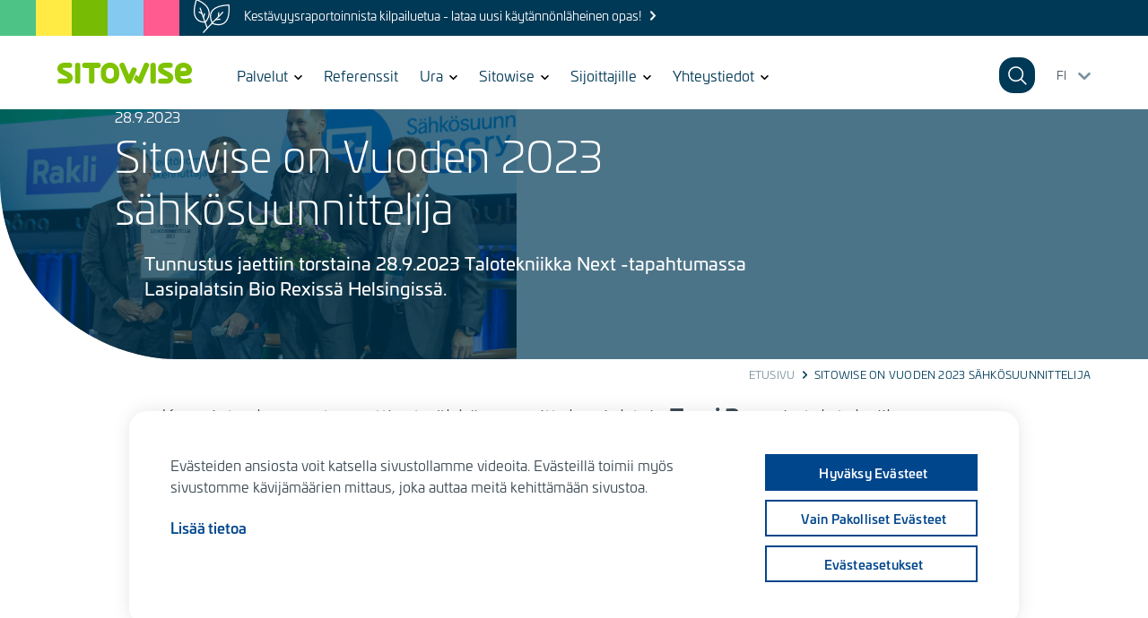

--- FILE ---
content_type: text/html; charset=UTF-8
request_url: https://www.sitowise.com/fi/uutiset/sitowise-vuoden-2023-sahkosuunnittelija
body_size: 20039
content:
<!DOCTYPE html>
<html lang="fi" dir="ltr" prefix="og: https://ogp.me/ns#">
  <head>
    <meta charset="utf-8" />
<meta name="description" content="Sitowise on valittu vuoden 2023 sähkösuunnittelijaksi, lue lisää!" />
<link rel="canonical" href="https://www.sitowise.com/fi/uutiset/sitowise-vuoden-2023-sahkosuunnittelija" />
<meta property="og:title" content="Sitowise on Vuoden 2023 sähkösuunnittelija | Sitowise" />
<meta property="og:description" content="Sitowise on valittu vuoden 2023 sähkösuunnittelijaksi, lue lisää!" />
<meta property="og:image" content="https://www.sitowise.com/sites/default/files/styles/og_image/public/2023-09/11_vuoden_sahkosuunnittelija-12.jpg?itok=dtPM22Rv" />
<meta property="og:image:width" content="1200" />
<meta property="og:image:height" content="630" />
<meta name="twitter:card" content="summary_large_image" />
<meta name="Generator" content="Drupal 10 (https://www.drupal.org)" />
<meta name="MobileOptimized" content="width" />
<meta name="HandheldFriendly" content="true" />
<meta name="viewport" content="width=device-width, initial-scale=1.0" />
<meta property="article:published_time" content="2023-09-28 13:12" />
<meta name="addsearch-custom-field" content="type=article" />
<meta name="addsearch-category" content="article" />
<link rel="icon" href="/core/misc/favicon.ico" type="image/vnd.microsoft.icon" />
<link rel="alternate" hreflang="fi" href="https://www.sitowise.com/fi/uutiset/sitowise-vuoden-2023-sahkosuunnittelija" />
<script>(function(w,d,s,l,i){w[l]=w[l]||[];w[l].push({'gtm.start':new Date().getTime(),event:'gtm.js'});var f=d.getElementsByTagName(s)[0];var j=d.createElement(s);var dl=l!='dataLayer'?'&l='+l:'';j.src='https://www.googletagmanager.com/gtm.js?id='+i+dl+'';j.async=true;f.parentNode.insertBefore(j,f);})(window,document,'script','dataLayer','GTM-5NWGBND');</script>
<link rel="icon" href="/sites/default/themes/sitowise/favicons/android-chrome-36x36.png" sizes="36x36" />
<link rel="icon" href="/sites/default/themes/sitowise/favicons/android-chrome-48x48.png" sizes="48x48" />
<link rel="icon" href="/sites/default/themes/sitowise/favicons/android-chrome-72x72.png" sizes="72x72" />
<link rel="icon" href="/sites/default/themes/sitowise/favicons/android-chrome-96x96.png" sizes="96x96" />
<link rel="icon" href="/sites/default/themes/sitowise/favicons/android-chrome-144x144.png" sizes="144x144" />
<link rel="icon" href="/sites/default/themes/sitowise/favicons/android-chrome-192x192.png" sizes="192x192" />
<link rel="icon" href="/sites/default/themes/sitowise/favicons/android-chrome-256x256.png" sizes="256x256" />
<link rel="icon" href="/sites/default/themes/sitowise/favicons/android-chrome-348x348.png" sizes="348x348" />
<link rel="icon" href="/sites/default/themes/sitowise/favicons/android-chrome-512x512.png" sizes="512x512" />
<link rel="apple-touch-icon" href="/sites/default/themes/sitowise/favicons/apple-touch-icon-57x57.png" sizes="57x57" />
<link rel="apple-touch-icon" href="/sites/default/themes/sitowise/favicons/apple-touch-icon-60x60.png" sizes="60x60" />
<link rel="apple-touch-icon" href="/sites/default/themes/sitowise/favicons/apple-touch-icon-72x72.png" sizes="72x72" />
<link rel="apple-touch-icon" href="/sites/default/themes/sitowise/favicons/apple-touch-icon-76x76.png" sizes="76x76" />
<link rel="apple-touch-icon" href="/sites/default/themes/sitowise/favicons/apple-touch-icon-114x114.png" sizes="114x114" />
<link rel="apple-touch-icon" href="/sites/default/themes/sitowise/favicons/apple-touch-icon-120x120.png" sizes="120x120" />
<link rel="apple-touch-icon" href="/sites/default/themes/sitowise/favicons/apple-touch-icon-144x144.png" sizes="144x144" />
<link rel="apple-touch-icon" href="/sites/default/themes/sitowise/favicons/apple-touch-icon-152x152.png" sizes="152x152" />
<link rel="apple-touch-icon" href="/sites/default/themes/sitowise/favicons/apple-touch-icon-180x180.png" sizes="180x180" />
<link rel="icon" href="/sites/default/themes/sitowise/favicons/favicon-16x16.png" sizes="16x16" />
<link rel="icon" href="/sites/default/themes/sitowise/favicons/favicon-32x32.png" sizes="32x32" />
<link rel="icon" href="/sites/default/themes/sitowise/favicons/favicon-194x194.png" sizes="194x194" />
<link rel="apple-touch-icon-precomposed" href="/sites/default/themes/sitowise/favicons/apple-touch-icon-precomposed.png" sizes="128x128" />
<link rel="apple-touch-icon" href="/sites/default/themes/sitowise/favicons /apple-touch-icon.png" />
<link rel="shortcut icon" href="/sites/default/themes/sitowise/favicons/favicon.ico" type="image/vnd.microsoft.icon" />
<meta content="/sites/default/themes/sitowise/favicons/mstile-144x144.png" name="msapplication-square70x70logo" />
<meta content="/sites/default/themes/sitowise/favicons/mstile-150x150.png" name="msapplication-square150x150logo" />
<meta content="/sites/default/themes/sitowise/favicons/mstile-310x150.png" name="msapplication-wide310x150logo" />
<meta content="/sites/default/themes/sitowise/favicons/mstile-310x310.png" name="msapplication-square310x310logo" />
<meta content="/sites/default/themes/sitowise/favicons/mstile-144x144.png" name="msapplication-TileImage" />

    <title>Sitowise on Vuoden 2023 sähkösuunnittelija | Sitowise</title>
    <link rel="stylesheet" media="all" href="/sites/default/files/css/css_dI6_xNEBdn8KqRI91eXGX6AIqg-P7PLFconY8vaEHso.css?delta=0&amp;language=fi&amp;theme=sitowise&amp;include=[base64]" />
<link rel="stylesheet" media="all" href="/sites/default/files/css/css_nlrA-1XZ0d5948sc1JfcCBMVN8s8iE3pUfcdP54lYP0.css?delta=1&amp;language=fi&amp;theme=sitowise&amp;include=[base64]" />

    
  </head>
  <body class="path-node page-node-type-article light-mode">
        <a href="#main-content" class="visually-hidden focusable skip-link">
      Skip to main content
    </a>
    <noscript><iframe src="https://www.googletagmanager.com/ns.html?id=GTM-5NWGBND" height="0" width="0" style="display:none;visibility:hidden"></iframe></noscript>
      <div class="dialog-off-canvas-main-canvas" data-off-canvas-main-canvas>
    


<div class="layout-container">
<div  class="page-wrapper">
  <div class="emergency-message-wrapper">
    <div class="colors">
      <div class="color mint"></div>
      <div class="color yellow"></div>
      <div class="color green"></div>
      <div class="color blue"></div>
      <div class="color red"></div>
    </div>
          <div class="emergency-icon"><article class="media media--type-vector-images media--view-mode-full">
  
      


  <div class="field field--name-field-media-image-1 field--type-image field__items">
          <div class="field__label visually-hidden">Image</div>
    
                  <div class="field__item">
            <img loading="lazy" width="64" height="64" src="/sites/default/files/2024-06/sitowise-ekologisuus-white_0.svg" alt="sitowise vastuullisuus ikoni" />


        </div>
            </div>


  </article>
</div>
        <div class="emergency-message"><a href="/fi/kestavyysraportoinnista-kilpailuetua">Kestävyysraportoinnista kilpailuetua - lataa uusi käytännönläheinen opas!</a></div>
  </div>

  <div class="nav-container emergency-message">
    
      <div class="region region-navigation">
    <div id="block-sitowise-branding" class="block block-system block-system-branding-block">
  
    
        <a href="/fi" rel="home" class="site-logo">
      <img src="/sites/default/themes/sitowise/logo.svg" alt="Etusivu" />
    </a>
      </div>


<div id="block-mainnavigation" class="main-menu block block-system block-system-menu-blockmain">
  
    
      <div class="block__content">
      
  
                  <ul data-region="navigation" class="level-1" id="main-navbar">
    

    
    
        
    

        
                <li class="has-submenu mega-menu">
                                              <button aria-expanded="false" aria-controls="submenu-for-menu_link_content:8cd1ae93-83d8-47b9-9b95-d6a0b5383748">
            <span class="visually-hidden">
                            Show submenu for
            </span>
            <div class="item-title">Palvelut</div>
          </button>

            
                  <ul class="level-2" id="submenu-for-menu_link_content:8cd1ae93-83d8-47b9-9b95-d6a0b5383748">
    

    
    
        
    

            <li class="no-submenu parent">
              

<form class="webform-submission-form webform-submission-add-form webform-submission-frontpage-search-fi-form webform-submission-frontpage-search-fi-add-form webform-submission-frontpage-search-fi-node-2713-form webform-submission-frontpage-search-fi-node-2713-add-form js-webform-details-toggle webform-details-toggle" data-drupal-selector="webform-submission-frontpage-search-fi-node-2713-add-form" action="/fi/haku" method="get" id="webform-submission-frontpage-search-fi-node-2713-add-form" accept-charset="UTF-8">
  
  <div class="js-form-item form-item js-form-type-textfield form-type-textfield js-form-item-term form-item-term">
      <label for="edit-term">Term</label>
        <input class="addsearch form-autocomplete form-text" data-drupal-selector="edit-term" data-autocomplete-path="/fi/addsearch-autocomplete?customField%5Btype%5D%5B0%5D=Services&amp;customField%5Btype%5D%5B1%5D=person&amp;lang=fi" type="text" id="edit-term" name="term" value="" size="60" maxlength="128" placeholder="Mitä palvelua etsit?" />

        </div>
<div data-drupal-selector="edit-actions" class="form-actions js-form-wrapper form-wrapper" id="edit-actions"><input class="webform-button--submit button button--primary js-form-submit form-submit" data-drupal-selector="edit-submit" type="submit" id="edit-submit" value="Löydä" />

</div>


  
</form>

            
      <a href="/fi/palvelut" title="Kaikki palvelumme yhteen koottuna. Hae etsimäsi tai selaile tarjontaa!" data-drupal-link-system-path="node/3172">Palvelut</a>
    </li>
    
                <li class="has-submenu">
                                      <a href="/fi/suunnittelu-ja-konsultointi" class="desktop-link" data-drupal-link-system-path="node/3142">Suunnittelu ja konsultointi</a>
                              <button aria-expanded="false" aria-controls="submenu-for-menu_link_content:337f8734-132e-406d-9aaf-bfda9807ceff">
            <span class="visually-hidden">
                            Show submenu for
            </span>
            <div class="item-title">Suunnittelu ja konsultointi</div>
          </button>

            
                  <ul class="level-3" id="submenu-for-menu_link_content:337f8734-132e-406d-9aaf-bfda9807ceff">
    

    
    
        
    

            <li class="no-submenu parent">
            
      <a href="/fi/suunnittelu-ja-konsultointi" data-drupal-link-system-path="node/3142">Suunnittelu ja konsultointi</a>
    </li>
    
                <li class="has-submenu">
                                                <a href="/fi/suunnittelu-ja-konsultointi/infrastruktuuri" class="desktop-link" data-drupal-link-system-path="node/3163">Infrastruktuuri</a>
                    <button aria-expanded="false" aria-controls="submenu-for-menu_link_content:c87a03ea-44f7-4dc4-98f9-7f10ca10922d">
            <span class="visually-hidden">
                            Show submenu for
            </span>
            <div class="item-title">Infrastruktuuri</div>
          </button>

            
                  <ul class="level-4" id="submenu-for-menu_link_content:c87a03ea-44f7-4dc4-98f9-7f10ca10922d">
    

    
    
        
    

            <li class="no-submenu parent">
            
      <a href="/fi/suunnittelu-ja-konsultointi/infrastruktuuri" data-drupal-link-system-path="node/3163">Infrastruktuuri</a>
    </li>
    
                <li class="no-submenu">
                          <a href="/fi/suunnittelu-ja-konsultointi/infrastruktuuri/hankkeiden-digitaaliset-ratkaisut" data-drupal-link-system-path="node/176">Hankkeiden digitaaliset ratkaisut</a>
              </li>
                <li class="no-submenu">
                          <a href="/fi/suunnittelu-ja-konsultointi/infrastruktuuri/geotekninen-suunnittelu-infrahankkeissa" data-drupal-link-system-path="node/727">Geotekninen suunnittelu infrahankkeissa</a>
              </li>
                <li class="no-submenu">
                          <a href="/fi/suunnittelu-ja-konsultointi/infrastruktuuri/katu-alue-ja-kunnallistekniikka" data-drupal-link-system-path="node/47">Katu-, alue- ja kunnallistekniikka</a>
              </li>
                <li class="no-submenu">
                          <a href="/fi/suunnittelu-ja-konsultointi/infrastruktuuri/maisemasuunnittelu" data-drupal-link-system-path="node/77">Maisemasuunnittelu</a>
              </li>
                <li class="no-submenu">
                          <a href="/fi/suunnittelu-ja-konsultointi/infrastruktuuri/raitiotie-ja-metrosuunnittelu" data-drupal-link-system-path="node/51">Raitiotie- ja metrosuunnittelu</a>
              </li>
                <li class="no-submenu">
                          <a href="/fi/suunnittelu-ja-konsultointi/infrastruktuuri/ratasuunnittelu" data-drupal-link-system-path="node/58">Ratasuunnittelu</a>
              </li>
                <li class="has-submenu">
                                              <button aria-expanded="false" aria-controls="submenu-for-menu_link_content:6454c0c7-5acf-46ee-96f9-1e40789c8ca8">
            <span class="visually-hidden">
                            Show submenu for
            </span>
            <div class="item-title">Siltasuunnittelu</div>
          </button>

            
                  <ul class="level-5" id="submenu-for-menu_link_content:6454c0c7-5acf-46ee-96f9-1e40789c8ca8">
    

    
    
        
    

            <li class="no-submenu parent">
            
      <a href="/fi/suunnittelu-ja-konsultointi/infrastruktuuri/siltasuunnittelu" data-drupal-link-system-path="node/59">Siltasuunnittelu</a>
    </li>
    
                <li class="no-submenu">
                          <a href="/fi/suunnittelu-ja-konsultointi/infrastruktuuri/siltasuunnittelu/siltojen-korjaussuunnittelu" data-drupal-link-system-path="node/50">Siltojen korjaussuunnittelu</a>
              </li>
                <li class="no-submenu">
                          <a href="/fi/suunnittelu-ja-konsultointi/infrastruktuuri/siltasuunnittelu/infran-rakenteiden-suunnittelu" data-drupal-link-system-path="node/49">Infran rakenteiden suunnittelu</a>
              </li>
                <li class="no-submenu">
                          <a href="/fi/suunnittelu-ja-konsultointi/tutkimukset-ja-mittaukset/siltojen-ja-taitorakenteiden-tutkimukset" data-drupal-link-system-path="node/94">Siltojen ja taitorakenteiden tutkimukset</a>
              </li>
    
    
    </ul>
      
              </li>
                <li class="no-submenu">
                          <a href="/fi/suunnittelu-ja-konsultointi/infrastruktuuri/tiesuunnittelu" data-drupal-link-system-path="node/35">Tiesuunnittelu</a>
              </li>
                <li class="has-submenu">
                                              <button aria-expanded="false" aria-controls="submenu-for-menu_link_content:9bc01a56-4b43-4386-a541-32c2ff9fff27">
            <span class="visually-hidden">
                            Show submenu for
            </span>
            <div class="item-title">Vesihuollon suunnittelu</div>
          </button>

            
                  <ul class="level-5" id="submenu-for-menu_link_content:9bc01a56-4b43-4386-a541-32c2ff9fff27">
    

    
    
        
    

            <li class="no-submenu parent">
            
      <a href="/fi/suunnittelu-ja-konsultointi/infrastruktuuri/vesihuollon-suunnittelu" data-drupal-link-system-path="node/48">Vesihuollon suunnittelu</a>
    </li>
    
                <li class="no-submenu">
                          <a href="/fi/suunnittelu-ja-konsultointi/infrastruktuuri/vesihuollon-suunnittelu/hairiotilannesuunnitelma-vesilaitoksille" data-drupal-link-system-path="node/1513">Häiriötilannesuunnitelma vesilaitoksille</a>
              </li>
    
    
    </ul>
      
              </li>
                <li class="no-submenu">
                          <a href="/fi/suunnittelu-ja-konsultointi/infrastruktuuri/visualisointi" data-drupal-link-system-path="node/449">Visualisointi</a>
              </li>
                <li class="has-submenu">
                                              <button aria-expanded="false" aria-controls="submenu-for-menu_link_content:f8c3e166-0d77-47de-9f05-ed83fd4ad5ad">
            <span class="visually-hidden">
                            Show submenu for
            </span>
            <div class="item-title">Kallio- ja tunnelirakentamisen palvelut</div>
          </button>

            
                  <ul class="level-5" id="submenu-for-menu_link_content:f8c3e166-0d77-47de-9f05-ed83fd4ad5ad">
    

    
    
        
    

            <li class="no-submenu parent">
            
      <a href="/fi/suunnittelu-ja-konsultointi/infrastruktuuri/kallio-ja-tunnelirakentamisen-palvelut" data-drupal-link-system-path="node/374">Kallio- ja tunnelirakentamisen palvelut</a>
    </li>
    
                <li class="no-submenu">
                          <a href="/fi/infrastruktuuri-ja-kaupunkikehitys/kallio-ja-tunnelirakentamisen-palvelut/kalliorakennus-ja-tunnelisuunnittelu" data-drupal-link-system-path="node/376">Kalliorakennus- ja tunnelisuunnittelu</a>
              </li>
                <li class="no-submenu">
                          <a href="/fi/infrastruktuuri-ja-kaupunkikehitys/kallio-ja-tunnelirakentamisen-palvelut/kalliorakentamisen-asiantuntijapalvelut" data-drupal-link-system-path="node/377">Kalliorakentamisen asiantuntijapalvelut</a>
              </li>
                <li class="no-submenu">
                          <a href="/fi/infrastruktuuri-ja-kaupunkikehitys/kallio-ja-tunnelirakentamisen-palvelut/kalliorakenteiden-korjaussuunnittelu" data-drupal-link-system-path="node/378">Kalliorakenteiden korjaussuunnittelu</a>
              </li>
    
    
    </ul>
      
              </li>
                <li class="no-submenu">
                          <a href="/fi/suunnittelu-ja-konsultointi/infrastruktuuri/hankeviestinta-ja-vuorovaikutus" data-drupal-link-system-path="node/179">Hankeviestintä ja vuorovaikutus</a>
              </li>
                <li class="no-submenu">
                          <a href="/fi/suunnittelu-ja-konsultointi/infrastruktuuri/tietomallinnus-bim" data-drupal-link-system-path="node/173">Tietomallinnus - BIM</a>
              </li>
    
    
    </ul>
      
              </li>
                <li class="has-submenu">
                                                <a href="/fi/suunnittelu-ja-konsultointi/kaupunki" class="desktop-link" data-drupal-link-system-path="node/3162">Kaupunki</a>
                    <button aria-expanded="false" aria-controls="submenu-for-menu_link_content:bfd2c3ec-b363-449e-98ce-af8cf5b1427a">
            <span class="visually-hidden">
                            Show submenu for
            </span>
            <div class="item-title">Kaupunki</div>
          </button>

            
                  <ul class="level-4" id="submenu-for-menu_link_content:bfd2c3ec-b363-449e-98ce-af8cf5b1427a">
    

    
    
        
    

            <li class="no-submenu parent">
            
      <a href="/fi/suunnittelu-ja-konsultointi/kaupunki" data-drupal-link-system-path="node/3162">Kaupunki</a>
    </li>
    
                <li class="no-submenu">
                          <a href="/fi/suunnittelu-ja-konsultointi/kaupunki/tuulisuus-ja-pienilmastoselvitykset" data-drupal-link-system-path="node/3799">Tuulisuus- ja pienilmastoselvitykset</a>
              </li>
                <li class="no-submenu">
                          <a href="/fi/suunnittelu-ja-konsultointi/kaupunki/valaistussuunnittelu" data-drupal-link-system-path="node/3566">Valaistussuunnittelu</a>
              </li>
                <li class="no-submenu">
                          <a href="/fi/suunnittelu-ja-konsultointi/kaupunki/aluebrandit-ja-visuaalinen-viestinta" data-drupal-link-system-path="node/69">Aluebrändit ja visuaalinen viestintä</a>
              </li>
                <li class="no-submenu">
                          <a href="/fi/suunnittelu-ja-konsultointi/kaupunki/infra-arkkitehtuuri-ja-kaupunkimuotoilu" data-drupal-link-system-path="node/68">Infra-arkkitehtuuri ja kaupunkimuotoilu</a>
              </li>
                <li class="no-submenu">
                          <a href="/fi/suunnittelu-ja-konsultointi/kaupunki/kaavoitus-ja-maankaytto" data-drupal-link-system-path="node/66">Kaavoitus ja maankäyttö</a>
              </li>
                <li class="no-submenu">
                          <a href="/fi/suunnittelu-ja-konsultointi/kaupunki/katu-ja-kaupunkitilat" data-drupal-link-system-path="node/62">Katu- ja kaupunkitilat</a>
              </li>
                <li class="no-submenu">
                          <a href="/fi/suunnittelu-ja-konsultointi/kaupunki/kestava-kaupunkikehitys" data-drupal-link-system-path="node/63">Kestävä kaupunkikehitys</a>
              </li>
                <li class="no-submenu">
                          <a href="/fi/suunnittelu-ja-konsultointi/kaupunki/kaupunkisuunnittelu" data-drupal-link-system-path="node/70">Kaupunkisuunnittelu</a>
              </li>
                <li class="no-submenu">
                          <a href="/fi/suunnittelu-ja-konsultointi/kaupunki/kulttuuriymparistopalvelut" data-drupal-link-system-path="node/64">Kulttuuriympäristöpalvelut</a>
              </li>
                <li class="no-submenu">
                          <a href="/fi/suunnittelu-ja-konsultointi/kaupunki/opastussuunnittelu" data-drupal-link-system-path="node/133">Opastesuunnittelu</a>
              </li>
                <li class="no-submenu">
                          <a href="/fi/suunnittelu-ja-konsultointi/kaupunki/sitowise-design" data-drupal-link-system-path="node/178">Sitowise Design</a>
              </li>
    
    
    </ul>
      
              </li>
                <li class="has-submenu">
                                                <a href="/fi/suunnittelu-ja-konsultointi/kiinteistot-ja-rakennukset" class="desktop-link" data-drupal-link-system-path="node/3134">Kiinteistöt ja rakennukset</a>
                    <button aria-expanded="false" aria-controls="submenu-for-menu_link_content:532cb04d-a299-4e5f-bb6d-b8192e8852bb">
            <span class="visually-hidden">
                            Show submenu for
            </span>
            <div class="item-title">Kiinteistöt ja rakennukset</div>
          </button>

            
                  <ul class="level-4" id="submenu-for-menu_link_content:532cb04d-a299-4e5f-bb6d-b8192e8852bb">
    

    
    
        
    

            <li class="no-submenu parent">
            
      <a href="/fi/suunnittelu-ja-konsultointi/kiinteistot-ja-rakennukset" data-drupal-link-system-path="node/3134">Kiinteistöt ja rakennukset</a>
    </li>
    
                <li class="no-submenu">
                          <a href="/fi/suunnittelu-ja-konsultointi/kiinteistot-ja-rakennukset/3d-skannaus" data-drupal-link-system-path="node/2809">3D-skannaus</a>
              </li>
                <li class="no-submenu">
                          <a href="/fi/suunnittelu-ja-konsultointi/kiinteistot-ja-rakennukset/akkuenergiavarasto-bess" data-drupal-link-system-path="node/5830">Akkuenergiavarasto (BESS)</a>
              </li>
                <li class="no-submenu">
                          <a href="/fi/suunnittelu-ja-konsultointi/kiinteistot-ja-rakennukset/energiakartta" data-drupal-link-system-path="node/3748">Energiakartta</a>
              </li>
                <li class="has-submenu">
                                              <button aria-expanded="false" aria-controls="submenu-for-menu_link_content:99325ed4-044a-49fa-b0d5-b2fb0f7e3d47">
            <span class="visually-hidden">
                            Show submenu for
            </span>
            <div class="item-title">Akustiikkapalvelut</div>
          </button>

            
                  <ul class="level-5" id="submenu-for-menu_link_content:99325ed4-044a-49fa-b0d5-b2fb0f7e3d47">
    

    
    
        
    

            <li class="no-submenu parent">
            
      <a href="/fi/suunnittelu-ja-konsultointi/kiinteistot-ja-rakennukset/akustiikkapalvelut" data-drupal-link-system-path="node/125">Akustiikkapalvelut</a>
    </li>
    
                <li class="no-submenu">
                          <a href="/fi/kiinteistot-ja-rakennukset/akustiikkapalvelut/akustiikan-koulutus-ja-tutkimus" data-drupal-link-system-path="node/1516">Akustiikan koulutus ja tutkimus</a>
              </li>
                <li class="no-submenu">
                          <a href="/fi/kiinteistot-ja-rakennukset/akustiikkapalvelut/akustiikkasuunnittelu-ja-konsultointi" data-drupal-link-system-path="node/1514">Akustiikkasuunnittelu</a>
              </li>
                <li class="no-submenu">
                          <a href="/fi/kiinteistot-ja-rakennukset/akustiikkapalvelut/akustiset-mittaukset-ja-testaus" data-drupal-link-system-path="node/1515">Akustiset mittaukset ja testaus</a>
              </li>
                <li class="no-submenu">
                          <a href="/fi/ymparisto-ja-vesi/ymparistoriskit/meluselvitykset-ja-meluntorjunta" data-drupal-link-system-path="node/124">Meluselvitykset ja meluntorjunta</a>
              </li>
                <li class="no-submenu">
                          <a href="/fi/ymparisto-ja-vesi/ymparistoriskit/tarina-ja-runkomelu" data-drupal-link-system-path="node/110">Tärinä ja runkomelu</a>
              </li>
    
    
    </ul>
      
              </li>
                <li class="no-submenu">
                          <a href="/fi/suunnittelu-ja-konsultointi/kiinteistot-ja-rakennukset/ammattikeittiosuunnittelu" data-drupal-link-system-path="node/788">Ammattikeittiösuunnittelu</a>
              </li>
                <li class="no-submenu">
                          <a href="/fi/suunnittelu-ja-konsultointi/kiinteistot-ja-rakennukset/arkkitehti-ja-sisustussuunnittelu" data-drupal-link-system-path="node/247">Arkkitehti- ja sisustussuunnittelu</a>
              </li>
                <li class="has-submenu">
                                              <button aria-expanded="false" aria-controls="submenu-for-menu_link_content:842f4f9c-f484-4614-95d5-b61f7a25f214">
            <span class="visually-hidden">
                            Show submenu for
            </span>
            <div class="item-title">Energia ja elinkaarisuunnittelu</div>
          </button>

            
                  <ul class="level-5" id="submenu-for-menu_link_content:842f4f9c-f484-4614-95d5-b61f7a25f214">
    

    
    
        
    

            <li class="no-submenu parent">
            
      <a href="/fi/suunnittelu-ja-konsultointi/kiinteistot-ja-rakennukset/energia-ja-elinkaarisuunnittelu" data-drupal-link-system-path="node/235">Energia ja elinkaarisuunnittelu</a>
    </li>
    
                <li class="no-submenu">
                          <a href="/fi/suunnittelu-ja-konsultointi/kiinteistot-ja-rakennukset/energia-ja-elinkaarisuunnittelu/energiaremontti" data-drupal-link-system-path="node/3597">Energiaremontti</a>
              </li>
                <li class="no-submenu">
                          <a href="/fi/suunnittelu-ja-konsultointi/kiinteistot-ja-rakennukset/energia-ja-elinkaarisuunnittelu/hiilijalanjaljen-laskenta" data-drupal-link-system-path="node/270">Hiilijalanjäljen laskenta</a>
              </li>
                <li class="no-submenu">
                          <a href="/fi/suunnittelu-ja-konsultointi/kiinteistot-ja-rakennukset/energia-ja-elinkaarisuunnittelu/kestavyyssertifioinnit" data-drupal-link-system-path="node/3595">Kestävyyssertifioinnit</a>
              </li>
    
    
    </ul>
      
              </li>
                <li class="has-submenu">
                                              <button aria-expanded="false" aria-controls="submenu-for-menu_link_content:034301df-665e-4641-80f5-5b7fcb3b105f">
            <span class="visually-hidden">
                            Show submenu for
            </span>
            <div class="item-title">Korjaussuunnittelun palvelut</div>
          </button>

            
                  <ul class="level-5" id="submenu-for-menu_link_content:034301df-665e-4641-80f5-5b7fcb3b105f">
    

    
    
        
    

            <li class="no-submenu parent">
            
      <a href="/fi/suunnittelu-ja-konsultointi/kiinteistot-ja-rakennukset/korjaussuunnittelun-palvelut" data-drupal-link-system-path="node/248">Korjaussuunnittelun palvelut</a>
    </li>
    
                <li class="no-submenu">
                          <a href="/fi/suunnittelu-ja-konsultointi/kiinteistot-ja-rakennukset/korjaussuunnittelun-palvelut/ilmakuvauspalvelut" data-drupal-link-system-path="node/1794">Ilmakuvauspalvelut</a>
              </li>
                <li class="no-submenu">
                          <a href="/fi/suunnittelu-ja-konsultointi/kiinteistot-ja-rakennukset/korjaussuunnittelun-palvelut/julkisivusaneeraus" data-drupal-link-system-path="node/307">Julkisivusaneeraus</a>
              </li>
                <li class="no-submenu">
                          <a href="/fi/suunnittelu-ja-konsultointi/kiinteistot-ja-rakennukset/korjaussuunnittelun-palvelut/kuivatuskorjausten-suunnittelu" data-drupal-link-system-path="node/912">Kuivatuskorjausten suunnittelu</a>
              </li>
                <li class="no-submenu">
                          <a href="/fi/suunnittelu-ja-konsultointi/kiinteistot-ja-rakennukset/korjaussuunnittelun-palvelut/palokatkosuunnittelu" data-drupal-link-system-path="node/914">Palokatkosuunnittelu</a>
              </li>
                <li class="no-submenu">
                          <a href="/fi/suunnittelu-ja-konsultointi/kiinteistot-ja-rakennukset/korjaussuunnittelun-palvelut/putkiremontti" data-drupal-link-system-path="node/309">Putkiremontin suunnittelu</a>
              </li>
                <li class="no-submenu">
                          <a href="/fi/suunnittelu-ja-konsultointi/kiinteistot-ja-rakennukset/korjaussuunnittelun-palvelut/sisailmakorjaus" data-drupal-link-system-path="node/310">Sisäilmasuunnittelu</a>
              </li>
    
    
    </ul>
      
              </li>
                <li class="no-submenu">
                          <a href="/fi/suunnittelu-ja-konsultointi/kiinteistot-ja-rakennukset/lvi-suunnittelu" data-drupal-link-system-path="node/38">LVI-suunnittelu</a>
              </li>
                <li class="has-submenu">
                                              <button aria-expanded="false" aria-controls="submenu-for-menu_link_content:f485dd64-1e88-4e31-9b2c-51cfd2adc1ab">
            <span class="visually-hidden">
                            Show submenu for
            </span>
            <div class="item-title">Paloturvallisuuspalvelut</div>
          </button>

            
                  <ul class="level-5" id="submenu-for-menu_link_content:f485dd64-1e88-4e31-9b2c-51cfd2adc1ab">
    

    
    
        
    

            <li class="no-submenu parent">
            
      <a href="/fi/suunnittelu-ja-konsultointi/kiinteistot-ja-rakennukset/paloturvallisuuspalvelut" data-drupal-link-system-path="node/1718">Paloturvallisuuspalvelut</a>
    </li>
    
                <li class="no-submenu">
                          <a href="/fi/suunnittelu-ja-konsultointi/kiinteistot-ja-rakennukset/paloturvallisuuspalvelut/palokatkojen-suunnittelu" data-drupal-link-system-path="node/1761">Palokatkojen suunnittelu</a>
              </li>
                <li class="no-submenu">
                          <a href="/fi/suunnittelu-ja-konsultointi/kiinteistot-ja-rakennukset/paloturvallisuuspalvelut/palotekninen-suunnittelu" data-drupal-link-system-path="node/224">Palotekninen suunnittelu</a>
              </li>
                <li class="no-submenu">
                          <a href="/fi/suunnittelu-ja-konsultointi/kiinteistot-ja-rakennukset/paloturvallisuuspalvelut/palotekniset-asiantuntijalausunnot" data-drupal-link-system-path="node/1762">Palotekniset asiantuntijalausunnot</a>
              </li>
                <li class="no-submenu">
                          <a href="/fi/suunnittelu-ja-konsultointi/kiinteistot-ja-rakennukset/paloturvallisuuspalvelut/palotekniset-turvallisuuspalvelut" data-drupal-link-system-path="node/252">Palotekniset turvallisuuspalvelut</a>
              </li>
                <li class="no-submenu">
                          <a href="/fi/suunnittelu-ja-konsultointi/kiinteistot-ja-rakennukset/paloturvallisuuspalvelut/pelastussuunnitelmat" data-drupal-link-system-path="node/1765">Pelastussuunnitelmat</a>
              </li>
                <li class="no-submenu">
                          <a href="/fi/suunnittelu-ja-konsultointi/kiinteistot-ja-rakennukset/paloturvallisuuspalvelut/rajahdyssuojausasiakirjat-ja-atex" data-drupal-link-system-path="node/1771">Räjähdyssuojausasiakirjat ja ATEX</a>
              </li>
                <li class="no-submenu">
                          <a href="/fi/suunnittelu-ja-konsultointi/kiinteistot-ja-rakennukset/paloturvallisuuspalvelut/savunpoiston-suunnittelu" data-drupal-link-system-path="node/1781">Savunpoiston suunnittelu</a>
              </li>
                <li class="no-submenu">
                          <a href="/fi/suunnittelu-ja-konsultointi/kiinteistot-ja-rakennukset/paloturvallisuuspalvelut/toiminnallinen-palomitoitus" data-drupal-link-system-path="node/1782">Toiminnallinen palomitoitus</a>
              </li>
                <li class="no-submenu">
                          <a href="/fi/suunnittelu-ja-konsultointi/kiinteistot-ja-rakennukset/paloturvallisuuspalvelut/sammutusjarjestelmien-suunnittelu" data-drupal-link-system-path="node/2340">Sammutusjärjestelmien suunnittelu</a>
              </li>
    
    
    </ul>
      
              </li>
                <li class="no-submenu">
                          <a href="/fi/suunnittelu-ja-konsultointi/kiinteistot-ja-rakennukset/pihasuunnittelu" data-drupal-link-system-path="node/246">Pihasuunnittelu</a>
              </li>
                <li class="has-submenu">
                                              <button aria-expanded="false" aria-controls="submenu-for-menu_link_content:c6112430-bfa5-46ca-8865-63e2d51b9b67">
            <span class="visually-hidden">
                            Show submenu for
            </span>
            <div class="item-title">Rakennesuunnittelu</div>
          </button>

            
                  <ul class="level-5" id="submenu-for-menu_link_content:c6112430-bfa5-46ca-8865-63e2d51b9b67">
    

    
    
        
    

            <li class="no-submenu parent">
            
      <a href="/fi/suunnittelu-ja-konsultointi/kiinteistot-ja-rakennukset/rakennesuunnittelu" data-drupal-link-system-path="node/219">Rakennesuunnittelu</a>
    </li>
    
                <li class="no-submenu">
                          <a href="/fi/suunnittelu-ja-konsultointi/kiinteistot-ja-rakennukset/rakennesuunnittelu/elementti-ja-tuoteosasuunnittelu" data-drupal-link-system-path="node/249">Elementti- ja tuoteosasuunnittelu</a>
              </li>
                <li class="no-submenu">
                          <a href="/fi/suunnittelu-ja-konsultointi/kiinteistot-ja-rakennukset/rakennesuunnittelu/jalkijannitetty-betonirakenne" data-drupal-link-system-path="node/3586">Jälkijännitetty betonirakenne</a>
              </li>
                <li class="no-submenu">
                          <a href="/fi/suunnittelu-ja-konsultointi/kiinteistot-ja-rakennukset/rakennesuunnittelu/korjausrakennesuunnittelu" data-drupal-link-system-path="node/489">Korjausrakennesuunnittelu</a>
              </li>
                <li class="no-submenu">
                          <a href="/fi/kiinteistot-ja-rakennukset/rakennesuunnittelu/pohjarakennesuunnittelu" data-drupal-link-system-path="node/1058">Pohjarakennesuunnittelu</a>
              </li>
                <li class="no-submenu">
                          <a href="/fi/suunnittelu-ja-konsultointi/kiinteistot-ja-rakennukset/rakennesuunnittelu/rakennesuunnittelun-asiantuntijaselvitys" data-drupal-link-system-path="node/250">Rakennesuunnittelun asiantuntijaselvitys</a>
              </li>
                <li class="no-submenu">
                          <a href="/fi/suunnittelu-ja-konsultointi/kiinteistot-ja-rakennukset/rakennesuunnittelu/rakenteiden-vahvistaminen" data-drupal-link-system-path="node/488">Rakenteiden vahvistaminen</a>
              </li>
                <li class="no-submenu">
                          <a href="/fi/suunnittelu-ja-konsultointi/kiinteistot-ja-rakennukset/rakennesuunnittelu/ulkopuolinen-tarkastus" title="Kun haluat tarkastuttaa suunnitelmien laadun" data-drupal-link-system-path="node/222">Ulkopuolinen tarkastus</a>
              </li>
    
    
    </ul>
      
              </li>
                <li class="no-submenu">
                          <a href="/fi/suunnittelu-ja-konsultointi/kiinteistot-ja-rakennukset/rakennusautomaatiosuunnittelu" title="Automaatiojärjestelmien suunnittelua" data-drupal-link-system-path="node/40">Rakennusautomaatiosuunnittelu</a>
              </li>
                <li class="no-submenu">
                          <a href="/fi/suunnittelu-ja-konsultointi/kiinteistot-ja-rakennukset/sairaalatekninen-suunnittelu" data-drupal-link-system-path="node/229">Sairaalatekninen suunnittelu</a>
              </li>
                <li class="no-submenu">
                          <a href="/fi/suunnittelu-ja-konsultointi/kiinteistot-ja-rakennukset/sahkosuunnittelu" data-drupal-link-system-path="node/205">Sähkösuunnittelu</a>
              </li>
                <li class="no-submenu">
                          <a href="/fi/suunnittelu-ja-konsultointi/kiinteistot-ja-rakennukset/tonttihaku-ja-kaavapalvelut" data-drupal-link-system-path="node/2904">Tonttihaku ja kaavapalvelut</a>
              </li>
                <li class="has-submenu">
                                              <button aria-expanded="false" aria-controls="submenu-for-menu_link_content:c3eb05ab-fa73-4d2e-aed6-3b97fc42477a">
            <span class="visually-hidden">
                            Show submenu for
            </span>
            <div class="item-title">Ylläpidon digitaaliset ratkaisut</div>
          </button>

            
                  <ul class="level-5" id="submenu-for-menu_link_content:c3eb05ab-fa73-4d2e-aed6-3b97fc42477a">
    

    
    
        
    

            <li class="no-submenu parent">
            
      <a href="/fi/suunnittelu-ja-konsultointi/kiinteistot-ja-rakennukset/yllapidon-digitaaliset-ratkaisut" data-drupal-link-system-path="node/1707">Ylläpidon digitaaliset ratkaisut</a>
    </li>
    
                <li class="no-submenu">
                          <a href="/fi/suunnittelu-ja-konsultointi/kiinteistot-ja-rakennukset/yllapidon-digitaaliset-ratkaisut/huoltokirjapalvelut" data-drupal-link-system-path="node/1669">Huoltokirjapalvelut</a>
              </li>
                <li class="no-submenu">
                          <a href="/fi/suunnittelu-ja-konsultointi/kiinteistot-ja-rakennukset/yllapidon-digitaaliset-ratkaisut/kiinteistojohtamisen-palvelut" data-drupal-link-system-path="node/1666">Kiinteistöjohtamisen palvelut</a>
              </li>
    
    
    </ul>
      
              </li>
    
    
    </ul>
      
              </li>
                <li class="has-submenu">
                                                <a href="/fi/suunnittelu-ja-konsultointi/liikenne-ja-liikkuminen" class="desktop-link" data-drupal-link-system-path="node/3164">Liikenne ja liikkuminen</a>
                    <button aria-expanded="false" aria-controls="submenu-for-menu_link_content:f61944b9-7338-4eca-9bfd-166fc4a641a6">
            <span class="visually-hidden">
                            Show submenu for
            </span>
            <div class="item-title">Liikenne ja liikkuminen</div>
          </button>

            
                  <ul class="level-4" id="submenu-for-menu_link_content:f61944b9-7338-4eca-9bfd-166fc4a641a6">
    

    
    
        
    

            <li class="no-submenu parent">
            
      <a href="/fi/suunnittelu-ja-konsultointi/liikenne-ja-liikkuminen" data-drupal-link-system-path="node/3164">Liikenne ja liikkuminen</a>
    </li>
    
                <li class="no-submenu">
                          <a href="/fi/suunnittelu-ja-konsultointi/liikenne-ja-liikkuminen/liikenteen-ilmastovaikutukset" data-drupal-link-system-path="node/155">Liikenteen ilmastovaikutukset</a>
              </li>
                <li class="no-submenu">
                          <a href="/fi/suunnittelu-ja-konsultointi/liikenne-ja-liikkuminen/alyliikenne-ja-alykas-liikkuminen" data-drupal-link-system-path="node/177">Älyliikenne</a>
              </li>
                <li class="no-submenu">
                          <a href="/fi/suunnittelu-ja-konsultointi/liikenne-ja-liikkuminen/liikennejarjestelmasuunnittelu" data-drupal-link-system-path="node/144">Liikennejärjestelmäsuunnittelu</a>
              </li>
                <li class="has-submenu">
                                              <button aria-expanded="false" aria-controls="submenu-for-menu_link_content:4062e81d-550e-41ab-9ad6-54b5c7ce715d">
            <span class="visually-hidden">
                            Show submenu for
            </span>
            <div class="item-title">Liikenneselvitykset ja -tutkimukset</div>
          </button>

            
                  <ul class="level-5" id="submenu-for-menu_link_content:4062e81d-550e-41ab-9ad6-54b5c7ce715d">
    

    
    
        
    

            <li class="no-submenu parent">
            
      <a href="/fi/suunnittelu-ja-konsultointi/liikenne-ja-liikkuminen/liikenneselvitykset-ja-tutkimukset" data-drupal-link-system-path="node/131">Liikenneselvitykset ja -tutkimukset</a>
    </li>
    
                <li class="no-submenu">
                          <a href="/fi/liikenne-ja-liikkuminen/liikennesuunnittelu/kavelyn-ja-pyorailyn-edistaminen" data-drupal-link-system-path="node/273">Kävelyn ja pyöräilyn edistäminen</a>
              </li>
                <li class="no-submenu">
                          <a href="/fi/liikenne-ja-liikkuminen/liikennesuunnittelu/liikenneturvallisuus" data-drupal-link-system-path="node/776">Liikenneturvallisuus</a>
              </li>
                <li class="no-submenu">
                          <a href="/fi/suunnittelu-ja-konsultointi/tutkimukset-ja-mittaukset/liikennelaskennat" data-drupal-link-system-path="node/96">Liikennelaskennat</a>
              </li>
    
    
    </ul>
      
              </li>
                <li class="no-submenu">
                          <a href="/fi/suunnittelu-ja-konsultointi/liikenne-ja-liikkuminen/logistiikan-tutkimukset-ja-selvitykset" data-drupal-link-system-path="node/146">Logistiikan tutkimukset ja selvitykset</a>
              </li>
                <li class="no-submenu">
                          <a href="/fi/suunnittelu-ja-konsultointi/liikenne-ja-liikkuminen/logistiikkakonsultointi" data-drupal-link-system-path="node/148">Logistiikkakonsultointi</a>
              </li>
                <li class="no-submenu">
                          <a href="/fi/suunnittelu-ja-konsultointi/liikenne-ja-liikkuminen/maankayton-ja-liikenteen-strategiat" data-drupal-link-system-path="node/126">Maankäytön ja liikenteen strategiat</a>
              </li>
                <li class="no-submenu">
                          <a href="/fi/suunnittelu-ja-konsultointi/liikenne-ja-liikkuminen/kestava-liikkuminen" data-drupal-link-system-path="node/1538">Kestävä liikkuminen</a>
              </li>
                <li class="no-submenu">
                          <a href="/fi/suunnittelu-ja-konsultointi/liikenne-ja-liikkuminen/reittien-optimointi-ja-verkostoanalyysit" data-drupal-link-system-path="node/149">Reittien optimointi ja verkostoanalyysit</a>
              </li>
                <li class="has-submenu">
                                              <button aria-expanded="false" aria-controls="submenu-for-menu_link_content:f83e232c-5ea7-4f97-8826-fa0058eed6d0">
            <span class="visually-hidden">
                            Show submenu for
            </span>
            <div class="item-title">Liikennesuunnittelu</div>
          </button>

            
                  <ul class="level-5" id="submenu-for-menu_link_content:f83e232c-5ea7-4f97-8826-fa0058eed6d0">
    

    
    
        
    

            <li class="no-submenu parent">
            
      <a href="/fi/suunnittelu-ja-konsultointi/liikenne-ja-liikkuminen/liikennesuunnittelu" data-drupal-link-system-path="node/127">Liikennesuunnittelu</a>
    </li>
    
                <li class="no-submenu">
                          <a href="/fi/liikenne-ja-liikkuminen/liikennesuunnittelu/joukkoliikennesuunnittelu" data-drupal-link-system-path="node/142">Joukkoliikennesuunnittelu</a>
              </li>
                <li class="no-submenu">
                          <a href="/fi/liikenne-ja-liikkuminen/liikennesuunnittelu/kavelyn-ja-pyorailyn-edistaminen" data-drupal-link-system-path="node/273">Kävelyn ja pyöräilyn edistäminen</a>
              </li>
                <li class="no-submenu">
                          <a href="/fi/liikenne-ja-liikkuminen/liikennesuunnittelu/liikenneturvallisuus" data-drupal-link-system-path="node/776">Liikenneturvallisuus</a>
              </li>
                <li class="no-submenu">
                          <a href="/fi/suunnittelu-ja-konsultointi/infrastruktuuri/raitiotie-ja-metrosuunnittelu" data-drupal-link-system-path="node/51">Raitiotie- ja metrosuunnittelu</a>
              </li>
                <li class="no-submenu">
                          <a href="/fi/liikenne-ja-liikkuminen/liikennesuunnittelu/pysakoinnin-suunnittelu" data-drupal-link-system-path="node/128">Pysäköinnin suunnittelu</a>
              </li>
                <li class="no-submenu">
                          <a href="/fi/liikenne-ja-liikkuminen/liikennesuunnittelu/sahkoisen-liikenteen-suunnittelu" data-drupal-link-system-path="node/278">Sähköisen liikenteen suunnittelu</a>
              </li>
                <li class="no-submenu">
                          <a href="/fi/liikenne-ja-liikkuminen/liikennesuunnittelu/tyonaikaiset-liikennejarjestelyt" data-drupal-link-system-path="node/277">Työnaikaiset liikennejärjestelyt</a>
              </li>
    
    
    </ul>
      
              </li>
    
    
    </ul>
      
              </li>
                <li class="has-submenu">
                                                <a href="/fi/suunnittelu-ja-konsultointi/rakennuttaminen-ja-projektinjohto" class="desktop-link" data-drupal-link-system-path="node/3167">Rakennuttaminen ja projektinjohto</a>
                    <button aria-expanded="false" aria-controls="submenu-for-menu_link_content:fc9968e8-7aee-4100-a313-55977cdc1c9a">
            <span class="visually-hidden">
                            Show submenu for
            </span>
            <div class="item-title">Rakennuttaminen ja projektinjohto</div>
          </button>

            
                  <ul class="level-4" id="submenu-for-menu_link_content:fc9968e8-7aee-4100-a313-55977cdc1c9a">
    

    
    
        
    

            <li class="no-submenu parent">
            
      <a href="/fi/suunnittelu-ja-konsultointi/rakennuttaminen-ja-projektinjohto" data-drupal-link-system-path="node/3167">Rakennuttaminen ja projektinjohto</a>
    </li>
    
                <li class="no-submenu">
                          <a href="/fi/suunnittelu-ja-konsultointi/rakennuttaminen-ja-projektinjohto/kiinteistokehitys-ja-konversiohankkeet" data-drupal-link-system-path="node/52">Kiinteistökehitys- ja konversiohankkeet</a>
              </li>
                <li class="no-submenu">
                          <a href="/fi/suunnittelu-ja-konsultointi/rakennuttaminen-ja-projektinjohto/liike-ja-toimitilamuutokset" data-drupal-link-system-path="node/46">Liike- ja toimitilamuutokset</a>
              </li>
                <li class="no-submenu">
                          <a href="/fi/suunnittelu-ja-konsultointi/rakennuttaminen-ja-projektinjohto/kiinteiston-peruskorjaus" data-drupal-link-system-path="node/436">Peruskorjaushankkeiden rakennuttaminen</a>
              </li>
                <li class="no-submenu">
                          <a href="/fi/suunnittelu-ja-konsultointi/rakennuttaminen-ja-projektinjohto/uudisrakennukset" data-drupal-link-system-path="node/426">Uudisrakennukset</a>
              </li>
                <li class="has-submenu">
                                              <button aria-expanded="false" aria-controls="submenu-for-menu_link_content:9b9ec015-e3bb-4d23-9729-1e683bc02e0e">
            <span class="visually-hidden">
                            Show submenu for
            </span>
            <div class="item-title">Aluekehityshankkeet</div>
          </button>

            
                  <ul class="level-5" id="submenu-for-menu_link_content:9b9ec015-e3bb-4d23-9729-1e683bc02e0e">
    

    
    
        
    

            <li class="no-submenu parent">
            
      <a href="/fi/suunnittelu-ja-konsultointi/rakennuttaminen-ja-projektinjohto/aluekehityshankkeet" data-drupal-link-system-path="node/42">Aluekehityshankkeet</a>
    </li>
    
                <li class="no-submenu">
                          <a href="/fi/rakennuttaminen-ja-projektinjohto/aluekehityshankkeet/aluekehityshankkeiden-koordinointi" data-drupal-link-system-path="node/45">Aluekehityshankkeiden koordinointi</a>
              </li>
                <li class="no-submenu">
                          <a href="/fi/suunnittelu-ja-konsultointi/rakennuttaminen-ja-projektinjohto/aluekehityshankkeet/hankehallinta" data-drupal-link-system-path="node/33">Hankehallinta</a>
              </li>
    
    
    </ul>
      
              </li>
                <li class="has-submenu">
                                              <button aria-expanded="false" aria-controls="submenu-for-menu_link_content:c0fe671e-efca-44b7-8fd4-6bd13feac971">
            <span class="visually-hidden">
                            Show submenu for
            </span>
            <div class="item-title">Infra ja ympäristö</div>
          </button>

            
                  <ul class="level-5" id="submenu-for-menu_link_content:c0fe671e-efca-44b7-8fd4-6bd13feac971">
    

    
    
        
    

            <li class="no-submenu parent">
            
      <a href="/fi/suunnittelu-ja-konsultointi/rakennuttaminen-ja-projektinjohto/infra-ja-ymparisto" data-drupal-link-system-path="node/53">Infra ja ympäristö</a>
    </li>
    
                <li class="no-submenu">
                          <a href="/fi/rakennuttaminen-ja-projektinjohto/infra-ja-ymparisto/infrarakennuttamisen-ymparistopalvelut" data-drupal-link-system-path="node/194">Infrarakennuttamisen ympäristöpalvelut</a>
              </li>
                <li class="no-submenu">
                          <a href="/fi/rakennuttaminen-ja-projektinjohto/infra-ja-ymparisto/kalliotilojen-rakennuttaminen" data-drupal-link-system-path="node/185">Kalliotilojen rakennuttaminen</a>
              </li>
                <li class="no-submenu">
                          <a href="/fi/rakennuttaminen-ja-projektinjohto/infra-ja-ymparisto/kunnallistekniikan-rakennuttaminen" data-drupal-link-system-path="node/201">Kunnallistekniikan rakennuttaminen</a>
              </li>
                <li class="no-submenu">
                          <a href="/fi/rakennuttaminen-ja-projektinjohto/infra-ja-ymparisto/satamahankkeiden-rakennuttaminen" data-drupal-link-system-path="node/57">Satamahankkeiden rakennuttaminen</a>
              </li>
                <li class="no-submenu">
                          <a href="/fi/rakennuttaminen-ja-projektinjohto/infra-ja-ymparisto/taitorakenteiden-rakennuttaminen" data-drupal-link-system-path="node/198">Taitorakenteiden rakennuttaminen</a>
              </li>
                <li class="no-submenu">
                          <a href="/fi/rakennuttaminen-ja-projektinjohto/infra-ja-ymparisto/viherrakennuttaminen" data-drupal-link-system-path="node/55">Viherrakennuttaminen</a>
              </li>
    
    
    </ul>
      
              </li>
                <li class="has-submenu">
                                              <button aria-expanded="false" aria-controls="submenu-for-menu_link_content:8216eb0c-10cb-4456-91bd-50536407c64f">
            <span class="visually-hidden">
                            Show submenu for
            </span>
            <div class="item-title">Projektinjohdon palvelut</div>
          </button>

            
                  <ul class="level-5" id="submenu-for-menu_link_content:8216eb0c-10cb-4456-91bd-50536407c64f">
    

    
    
        
    

            <li class="no-submenu parent">
            
      <a href="/fi/suunnittelu-ja-konsultointi/rakennuttaminen-ja-projektinjohto/projektinjohdon-palvelut" data-drupal-link-system-path="node/405">Projektinjohdon palvelut</a>
    </li>
    
                <li class="no-submenu">
                          <a href="/fi/suunnittelu-ja-konsultointi/rakennuttaminen-ja-projektinjohto/projektinjohdon-palvelut/aikataulu-ja-kustannusohjaus" data-drupal-link-system-path="node/398">Aikataulu- ja kustannusohjaus</a>
              </li>
                <li class="no-submenu">
                          <a href="/fi/rakennuttaminen-ja-projektinjohto/projektinjohdon-palvelut/asiantuntijapalvelut-infralle" data-drupal-link-system-path="node/402">Asiantuntijapalvelut infralle</a>
              </li>
                <li class="no-submenu">
                          <a href="/fi/suunnittelu-ja-konsultointi/rakennuttaminen-ja-projektinjohto/projektinjohdon-palvelut/big-room-fasilitointi" data-drupal-link-system-path="node/397">Big Room -fasilitointi</a>
              </li>
                <li class="no-submenu">
                          <a href="/fi/suunnittelu-ja-konsultointi/rakennuttaminen-ja-projektinjohto/projektinjohdon-palvelut/hankesuunnitelmat" data-drupal-link-system-path="node/384">Hankesuunnitelmat</a>
              </li>
                <li class="no-submenu">
                          <a href="/fi/suunnittelu-ja-konsultointi/rakennuttaminen-ja-projektinjohto/projektinjohdon-palvelut/hankkeiden-riskienhallintasuunnitelmat" data-drupal-link-system-path="node/399">Hankkeiden riskienhallintasuunnitelmat</a>
              </li>
                <li class="no-submenu">
                          <a href="/fi/rakennuttaminen-ja-projektinjohto/projektinjohdon-palvelut/infrahankkeiden-projektinjohto" data-drupal-link-system-path="node/403">Infrahankkeiden projektinjohto</a>
              </li>
                <li class="no-submenu">
                          <a href="/fi/rakennuttaminen-ja-projektinjohto/projektinjohdon-palvelut/toimintamallit-ja-toteutustavat" data-drupal-link-system-path="node/383">Hankkeiden toimintamallit ja toteutustavat</a>
              </li>
    
    
    </ul>
      
              </li>
                <li class="has-submenu">
                                              <button aria-expanded="false" aria-controls="submenu-for-menu_link_content:f866ceeb-cb13-4896-ad55-8f5a49ff75f4">
            <span class="visually-hidden">
                            Show submenu for
            </span>
            <div class="item-title">Valvonta- ja koordinaattoripalvelut</div>
          </button>

            
                  <ul class="level-5" id="submenu-for-menu_link_content:f866ceeb-cb13-4896-ad55-8f5a49ff75f4">
    

    
    
        
    

            <li class="no-submenu parent">
            
      <a href="/fi/suunnittelu-ja-konsultointi/rakennuttaminen-ja-projektinjohto/valvonta-ja-koordinaattoripalvelut" data-drupal-link-system-path="node/368">Valvonta- ja koordinaattoripalvelut</a>
    </li>
    
                <li class="no-submenu">
                          <a href="/fi/rakennuttaminen-ja-projektinjohto/valvonta-ja-koordinaattoripalvelut/infratoiden-valvonta" data-drupal-link-system-path="node/366">Infratöiden valvonta</a>
              </li>
                <li class="no-submenu">
                          <a href="/fi/suunnittelu-ja-konsultointi/rakennuttaminen-ja-projektinjohto/valvonta-ja-koordinaattoripalvelut/kosteudenhallinnan-koordinointi" data-drupal-link-system-path="node/365">Kosteudenhallinnan koordinointi</a>
              </li>
                <li class="no-submenu">
                          <a href="/fi/rakennuttaminen-ja-projektinjohto/valvonta-ja-koordinaattoripalvelut/puhtaudenhallinnan-koordinointi" data-drupal-link-system-path="node/2668">Puhtaudenhallinnan koordinointi</a>
              </li>
                <li class="no-submenu">
                          <a href="/fi/suunnittelu-ja-konsultointi/rakennuttaminen-ja-projektinjohto/valvonta-ja-koordinaattoripalvelut/rakennuttamisen-tietomallipalvelut" data-drupal-link-system-path="node/341">Rakennuttamisen tietomallipalvelut</a>
              </li>
                <li class="no-submenu">
                          <a href="/fi/suunnittelu-ja-konsultointi/rakennuttaminen-ja-projektinjohto/valvonta-ja-koordinaattoripalvelut/talonrakennustoiden-valvonta" data-drupal-link-system-path="node/348">Talonrakennustöiden valvonta</a>
              </li>
                <li class="no-submenu">
                          <a href="/fi/suunnittelu-ja-konsultointi/rakennuttaminen-ja-projektinjohto/valvonta-ja-koordinaattoripalvelut/talotekniikan-valvonta" data-drupal-link-system-path="node/379">Talotekniikan valvonta</a>
              </li>
                <li class="no-submenu">
                          <a href="/fi/suunnittelu-ja-konsultointi/rakennuttaminen-ja-projektinjohto/valvonta-ja-koordinaattoripalvelut/turvallisuuskoordinointi" data-drupal-link-system-path="node/370">Turvallisuuskoordinointi</a>
              </li>
    
    
    </ul>
      
              </li>
    
    
    </ul>
      
              </li>
                <li class="has-submenu">
                                                <a href="/fi/suunnittelu-ja-konsultointi/tutkimukset-ja-mittaukset" class="desktop-link" data-drupal-link-system-path="node/3166">Tutkimukset ja mittaukset</a>
                    <button aria-expanded="false" aria-controls="submenu-for-menu_link_content:d280f025-f9fd-4f85-8a33-c5742b1af05c">
            <span class="visually-hidden">
                            Show submenu for
            </span>
            <div class="item-title">Tutkimukset ja mittaukset</div>
          </button>

            
                  <ul class="level-4" id="submenu-for-menu_link_content:d280f025-f9fd-4f85-8a33-c5742b1af05c">
    

    
    
        
    

            <li class="no-submenu parent">
            
      <a href="/fi/suunnittelu-ja-konsultointi/tutkimukset-ja-mittaukset" data-drupal-link-system-path="node/3166">Tutkimukset ja mittaukset</a>
    </li>
    
                <li class="no-submenu">
                          <a href="/fi/suunnittelu-ja-konsultointi/tutkimukset-ja-mittaukset/voimalaitosten-vesikemia" data-drupal-link-system-path="node/114">Voimalaitosten vesikemia</a>
              </li>
                <li class="no-submenu">
                          <a href="/fi/suunnittelu-ja-konsultointi/tutkimukset-ja-mittaukset/betonirakenteiden-ndt-tutkimukset" data-drupal-link-system-path="node/2614">Betonirakenteiden NDT-tutkimukset</a>
              </li>
                <li class="has-submenu">
                                              <button aria-expanded="false" aria-controls="submenu-for-menu_link_content:e497821d-a054-4680-8e11-b14aea9e2e6d">
            <span class="visually-hidden">
                            Show submenu for
            </span>
            <div class="item-title">Kiinteistöjen kuntoarviot ja tutkimukset</div>
          </button>

            
                  <ul class="level-5" id="submenu-for-menu_link_content:e497821d-a054-4680-8e11-b14aea9e2e6d">
    

    
    
        
    

            <li class="no-submenu parent">
            
      <a href="/fi/suunnittelu-ja-konsultointi/tutkimukset-ja-mittaukset/kiinteiston-kuntoarvio-ja-tutkimukset" data-drupal-link-system-path="node/245">Kiinteistöjen kuntoarviot ja tutkimukset</a>
    </li>
    
                <li class="no-submenu">
                          <a href="/fi/suunnittelu-ja-konsultointi/tutkimukset-ja-mittaukset/kiinteiston-kuntoarvio-ja-tutkimukset/kiinteiston-kuntoarvio-tdd-ja-edd" data-drupal-link-system-path="node/3598">Kiinteistöjen kuntoarvioinnit ja TDD:t</a>
              </li>
                <li class="has-submenu">
                                              <button aria-expanded="false" aria-controls="submenu-for-menu_link_content:92d94e01-757d-4858-81b3-027f3c725040">
            <span class="visually-hidden">
                            Show submenu for
            </span>
            <div class="item-title">Rakennusterveyspalvelut</div>
          </button>

            
                  <ul class="level-6" id="submenu-for-menu_link_content:92d94e01-757d-4858-81b3-027f3c725040">
    

    
    
        
    

            <li class="no-submenu parent">
            
      <a href="/fi/suunnittelu-ja-konsultointi/tutkimukset-ja-mittaukset/kiinteistojen-kuntoarviot-ja-tutkimukset/rakennusterveyspalvelut" data-drupal-link-system-path="node/293">Rakennusterveyspalvelut</a>
    </li>
    
                <li class="no-submenu">
                          <a href="/fi/suunnittelu-ja-konsultointi/tutkimukset-ja-mittaukset/kiinteistojen-kuntoarviot-ja-tutkimukset/rakennusterveyspalvelut/rakennusterveysasiantuntijan-palvelut" data-drupal-link-system-path="node/298">Rakennusterveysasiantuntijan palvelut</a>
              </li>
                <li class="no-submenu">
                          <a href="/fi/suunnittelu-ja-konsultointi/tutkimukset-ja-mittaukset/kiinteistojen-kuntoarviot-ja-tutkimukset/rakennusterveyspalvelut/tilahygieniatarkastus" data-drupal-link-system-path="node/1491">Tilahygieniatarkastus</a>
              </li>
                <li class="no-submenu">
                          <a href="/fi/suunnittelu-ja-konsultointi/tutkimukset-ja-mittaukset/kiinteistojen-kuntoarviot-ja-tutkimukset/rakennusterveyspalvelut/altistumisolosuhteiden-arviointi" data-drupal-link-system-path="node/295">Altistumisolosuhteiden arviointi</a>
              </li>
    
    
    </ul>
      
              </li>
                <li class="no-submenu">
                          <a href="/fi/suunnittelu-ja-konsultointi/tutkimukset-ja-mittaukset/kiinteistojen-kuntoarviot-ja-tutkimukset/tyomaa-aikaiset-laadunvarmistukset" data-drupal-link-system-path="node/303">Työmaa-aikaiset laadunvarmistukset</a>
              </li>
                <li class="no-submenu">
                          <a href="/fi/tutkimukset-ja-mittaukset/kiinteistojen-kuntoarviot-ja-tutkimukset/rakennuksen-takuuajan-tarkastukset" data-drupal-link-system-path="node/300">Rakennuksen takuuajan tarkastukset</a>
              </li>
                <li class="has-submenu">
                                              <button aria-expanded="false" aria-controls="submenu-for-menu_link_content:928001ab-2810-4cef-94d7-0755e71b3bb7">
            <span class="visually-hidden">
                            Show submenu for
            </span>
            <div class="item-title">Kiinteistöjen kuntotutkimukset</div>
          </button>

            
                  <ul class="level-6" id="submenu-for-menu_link_content:928001ab-2810-4cef-94d7-0755e71b3bb7">
    

    
    
        
    

            <li class="no-submenu parent">
            
      <a href="/fi/suunnittelu-ja-konsultointi/tutkimukset-ja-mittaukset/kiinteistojen-kuntoarviot-ja-tutkimukset/kiinteistojen-kuntotutkimukset" data-drupal-link-system-path="node/271">Kiinteistöjen kuntotutkimukset</a>
    </li>
    
                <li class="no-submenu">
                          <a href="/fi/suunnittelu-ja-konsultointi/tutkimukset-ja-mittaukset/kiinteistojen-kuntoarviot-ja-tutkimukset/kiinteistojen-kuntotutkimukset/asbestikartoitus-ja-haitta-ainetutkimus" data-drupal-link-system-path="node/801">Asbesti- ja haitta-ainekartoitukset</a>
              </li>
                <li class="no-submenu">
                          <a href="/fi/suunnittelu-ja-konsultointi/tutkimukset-ja-mittaukset/kiinteistojen-kuntoarviot-ja-tutkimukset/kiinteistojen-kuntotutkimukset/markatilojen-kuntokartoitus" data-drupal-link-system-path="node/803">Märkätilojen kuntokartoitus</a>
              </li>
                <li class="no-submenu">
                          <a href="/fi/suunnittelu-ja-konsultointi/tutkimukset-ja-mittaukset/kiinteistojen-kuntoarviot-ja-tutkimukset/kiinteistojen-kuntotutkimukset/rakennusten-lampokuvaukset" data-drupal-link-system-path="node/800">Rakennusten lämpökuvaukset</a>
              </li>
                <li class="no-submenu">
                          <a href="/fi/suunnittelu-ja-konsultointi/tutkimukset-ja-mittaukset/kiinteistojen-kuntoarviot-ja-tutkimukset/kiinteistojen-kuntotutkimukset/rakenteiden-kuntotutkimukset" data-drupal-link-system-path="node/285">Rakenteiden kuntotutkimukset</a>
              </li>
                <li class="no-submenu">
                          <a href="/fi/suunnittelu-ja-konsultointi/tutkimukset-ja-mittaukset/kiinteistojen-kuntoarviot-ja-tutkimukset/kiinteistojen-kuntotutkimukset/sisailma-ja-kosteustekniset-tutkimukset" data-drupal-link-system-path="node/282">Sisäilma- ja kosteustekniset tutkimukset</a>
              </li>
                <li class="no-submenu">
                          <a href="/fi/suunnittelu-ja-konsultointi/tutkimukset-ja-mittaukset/kiinteistojen-kuntoarviot-ja-tutkimukset/kiinteistojen-kuntotutkimukset/talotekniikan-kuntotutkimukset" data-drupal-link-system-path="node/284">Talotekniikan kuntotutkimukset</a>
              </li>
                <li class="no-submenu">
                          <a href="/fi/suunnittelu-ja-konsultointi/tutkimukset-ja-mittaukset/kiinteistojen-kuntoarviot-ja-tutkimukset/kiinteistojen-kuntotutkimukset/vaestonsuojan-tarkastus-ja-tiiveyskoe" data-drupal-link-system-path="node/802">Väestönsuojan tarkastus ja tiiveyskoe</a>
              </li>
    
    
    </ul>
      
              </li>
    
    
    </ul>
      
              </li>
                <li class="no-submenu">
                          <a href="/fi/suunnittelu-ja-konsultointi/tutkimukset-ja-mittaukset/liikennelaskennat" data-drupal-link-system-path="node/96">Liikennelaskennat</a>
              </li>
                <li class="no-submenu">
                          <a href="/fi/suunnittelu-ja-konsultointi/tutkimukset-ja-mittaukset/siltojen-ja-taitorakenteiden-tutkimukset" data-drupal-link-system-path="node/94">Siltojen ja taitorakenteiden tutkimukset</a>
              </li>
                <li class="no-submenu">
                          <a href="/fi/suunnittelu-ja-konsultointi/tutkimukset-ja-mittaukset/vedenalaisten-rakenteiden-tarkastukset" data-drupal-link-system-path="node/2064">Vedenalaisten rakenteiden tarkastukset</a>
              </li>
    
    
    </ul>
      
              </li>
                <li class="has-submenu">
                                                <a href="/fi/suunnittelu-ja-konsultointi/ymparisto-ja-vesi" class="desktop-link" data-drupal-link-system-path="node/3165">Ympäristö ja vesi</a>
                    <button aria-expanded="false" aria-controls="submenu-for-menu_link_content:31e2b805-3eb8-46b2-a2c8-e1bbcc0877b6">
            <span class="visually-hidden">
                            Show submenu for
            </span>
            <div class="item-title">Ympäristö ja vesi</div>
          </button>

            
                  <ul class="level-4" id="submenu-for-menu_link_content:31e2b805-3eb8-46b2-a2c8-e1bbcc0877b6">
    

    
    
        
    

            <li class="no-submenu parent">
            
      <a href="/fi/suunnittelu-ja-konsultointi/ymparisto-ja-vesi" data-drupal-link-system-path="node/3165">Ympäristö ja vesi</a>
    </li>
    
                <li class="no-submenu">
                          <a href="/fi/suunnittelu-ja-konsultointi/ymparisto-ja-vesi/merialuehankkeet" data-drupal-link-system-path="node/3698">Merialuehankkeet</a>
              </li>
                <li class="no-submenu">
                          <a href="/fi/suunnittelu-ja-konsultointi/ymparisto-ja-vesi/vastuullinen-purkaminen" data-drupal-link-system-path="node/3596">Vastuullinen purkaminen</a>
              </li>
                <li class="no-submenu">
                          <a href="/fi/suunnittelu-ja-konsultointi/ymparisto-ja-vesi/vesistopalvelut" data-drupal-link-system-path="node/3563">Vesistöpalvelut</a>
              </li>
                <li class="no-submenu">
                          <a href="/fi/suunnittelu-ja-konsultointi/ymparisto-ja-vesi/hulevesipalvelut" data-drupal-link-system-path="node/54">Hulevesipalvelut</a>
              </li>
                <li class="no-submenu">
                          <a href="/fi/suunnittelu-ja-konsultointi/ymparisto-ja-vesi/palvelut-maa-ainespaikoille" data-drupal-link-system-path="node/213">Palvelut maa-ainespaikoille</a>
              </li>
                <li class="no-submenu">
                          <a href="/fi/suunnittelu-ja-konsultointi/ymparisto-ja-vesi/polttonesteiden-jakeluasemasuunnittelu" data-drupal-link-system-path="node/210">Polttonesteiden jakeluasemasuunnittelu</a>
              </li>
                <li class="no-submenu">
                          <a href="/fi/suunnittelu-ja-konsultointi/ymparisto-ja-vesi/ympariston-paikkatietopohjaiset-palvelut" data-drupal-link-system-path="node/167">Ympäristön paikkatietopohjaiset palvelut</a>
              </li>
                <li class="no-submenu">
                          <a href="/fi/suunnittelu-ja-konsultointi/ymparisto-ja-vesi/ymparistorakentaminen" data-drupal-link-system-path="node/214">Ympäristörakentaminen</a>
              </li>
                <li class="no-submenu">
                          <a href="/fi/suunnittelu-ja-konsultointi/ymparisto-ja-vesi/ymparistovaikutusten-arviointi-yva" data-drupal-link-system-path="node/265">Ympäristövaikutusten arviointi</a>
              </li>
                <li class="has-submenu">
                                              <button aria-expanded="false" aria-controls="submenu-for-menu_link_content:f0711262-297d-46ae-bfaa-fd461973fa89">
            <span class="visually-hidden">
                            Show submenu for
            </span>
            <div class="item-title">Ympäristöriskit</div>
          </button>

            
                  <ul class="level-5" id="submenu-for-menu_link_content:f0711262-297d-46ae-bfaa-fd461973fa89">
    

    
    
        
    

            <li class="no-submenu parent">
            
      <a href="/fi/suunnittelu-ja-konsultointi/ymparisto-ja-vesi/ymparistoriskit" data-drupal-link-system-path="node/180">Ympäristöriskit</a>
    </li>
    
                <li class="no-submenu">
                          <a href="/fi/ymparisto-ja-vesi/ymparistoriskit/happamien-sulfaattimaiden-tutkimukset" data-drupal-link-system-path="node/202">Happamien sulfaattimaiden tutkimukset</a>
              </li>
                <li class="no-submenu">
                          <a href="/fi/ymparisto-ja-vesi/ymparistoriskit/ilmanlaadun-selvitykset" data-drupal-link-system-path="node/203">Ilmanlaadun selvitykset</a>
              </li>
                <li class="no-submenu">
                          <a href="/fi/ymparisto-ja-vesi/ymparistoriskit/meluselvitykset-ja-meluntorjunta" data-drupal-link-system-path="node/124">Meluselvitykset ja meluntorjunta</a>
              </li>
                <li class="no-submenu">
                          <a href="/fi/ymparisto-ja-vesi/ymparistoriskit/tarina-ja-runkomelu" data-drupal-link-system-path="node/110">Tärinä ja runkomelu</a>
              </li>
                <li class="no-submenu">
                          <a href="/fi/ymparisto-ja-vesi/ymparistoriskit/pilaantunut-maapera" data-drupal-link-system-path="node/193">Pilaantunut maaperä</a>
              </li>
                <li class="no-submenu">
                          <a href="/fi/ymparisto-ja-vesi/ymparistoriskit/tyohygienia-ja-kemikaaliturvallisuus" data-drupal-link-system-path="node/181">Työhygienia ja kemikaaliturvallisuus</a>
              </li>
                <li class="no-submenu">
                          <a href="/fi/ymparisto-ja-vesi/ymparistoriskit/vesistosedimenttien-riskien-hallinta" data-drupal-link-system-path="node/195">Vesistösedimenttien riskien hallinta</a>
              </li>
                <li class="no-submenu">
                          <a href="/fi/suunnittelu-ja-konsultointi/ymparisto-ja-vesi/ymparistoriskit/ymparisto-ja-terveysriskien-hallinta" data-drupal-link-system-path="node/197">Ympäristö- ja terveysriskien hallinta</a>
              </li>
    
    
    </ul>
      
              </li>
                <li class="has-submenu">
                                              <button aria-expanded="false" aria-controls="submenu-for-menu_link_content:e5bf249c-dee8-4a6b-93ec-32e570665944">
            <span class="visually-hidden">
                            Show submenu for
            </span>
            <div class="item-title">Ympäristöselvitykset</div>
          </button>

            
                  <ul class="level-5" id="submenu-for-menu_link_content:e5bf249c-dee8-4a6b-93ec-32e570665944">
    

    
    
        
    

            <li class="no-submenu parent">
            
      <a href="/fi/suunnittelu-ja-konsultointi/ymparisto-ja-vesi/ymparistoselvitykset" data-drupal-link-system-path="node/215">Ympäristöselvitykset</a>
    </li>
    
                <li class="no-submenu">
                          <a href="/fi/ymparisto-ja-vesi/ymparistoselvitykset/geologiset-selvitykset" data-drupal-link-system-path="node/237">Geologiset selvitykset</a>
              </li>
                <li class="no-submenu">
                          <a href="/fi/ymparisto-ja-vesi/ymparistoselvitykset/jateselvitykset-ja-uusiomateriaalit" data-drupal-link-system-path="node/230">Jäteselvitykset ja uusiomateriaalit</a>
              </li>
                <li class="no-submenu">
                          <a href="/fi/ymparisto-ja-vesi/ymparistoselvitykset/pohjavesipalvelut" data-drupal-link-system-path="node/217">Pohjavesipalvelut</a>
              </li>
                <li class="no-submenu">
                          <a href="/fi/suunnittelu-ja-konsultointi/ymparisto-ja-vesi/ymparistoselvitykset/vesiluvat-ja-vesistoselvitykset" data-drupal-link-system-path="node/234">Vesiluvat, -selvitykset ja suunnittelu</a>
              </li>
                <li class="no-submenu">
                          <a href="/fi/ymparisto-ja-vesi/ymparistoselvitykset/vesivastuullisuusraportti" data-drupal-link-system-path="node/1639">Vesivastuullisuusraportti</a>
              </li>
                <li class="no-submenu">
                          <a href="/fi/suunnittelu-ja-konsultointi/ymparisto-ja-vesi/ymparistoselvitykset/ymparistoluvat-ja-ilmoitukset" data-drupal-link-system-path="node/238">Ympäristöluvat ja ilmoitukset</a>
              </li>
    
    
    </ul>
      
              </li>
                <li class="no-submenu">
                          <a href="/fi/suunnittelu-ja-konsultointi/ymparisto-ja-vesi/massojenhallinta-ja-massakoordinointi" data-drupal-link-system-path="node/437">Massojenhallinta ja massakoordinointi</a>
              </li>
    
    
    </ul>
      
              </li>
    
    
    </ul>
      
              </li>
                <li class="has-submenu">
                                      <a href="/fi/teknologia-ja-design" class="desktop-link" data-drupal-link-system-path="node/3139">Teknologia ja design</a>
                              <button aria-expanded="false" aria-controls="submenu-for-menu_link_content:8c19e613-dfeb-422c-8176-4454fd736a00">
            <span class="visually-hidden">
                            Show submenu for
            </span>
            <div class="item-title">Teknologia ja design</div>
          </button>

            
                  <ul class="level-3" id="submenu-for-menu_link_content:8c19e613-dfeb-422c-8176-4454fd736a00">
    

    
    
        
    

            <li class="no-submenu parent">
            
      <a href="/fi/teknologia-ja-design" data-drupal-link-system-path="node/3139">Teknologia ja design</a>
    </li>
    
                <li class="no-submenu">
                          <a href="/fi/teknologia-ja-design/paikkatieto-ja-aineistot" data-drupal-link-system-path="node/3206">Paikkatieto ja aineistot</a>
              </li>
                <li class="has-submenu">
                                                <a href="/fi/teknologia-ja-design/tuoteratkaisut" class="desktop-link" data-drupal-link-system-path="node/3174">Tuoteratkaisut</a>
                    <button aria-expanded="false" aria-controls="submenu-for-menu_link_content:3f273dec-3261-44a2-90d8-718080a19e03">
            <span class="visually-hidden">
                            Show submenu for
            </span>
            <div class="item-title">Tuoteratkaisut</div>
          </button>

            
                  <ul class="level-4" id="submenu-for-menu_link_content:3f273dec-3261-44a2-90d8-718080a19e03">
    

    
    
        
    

            <li class="no-submenu parent">
            
      <a href="/fi/teknologia-ja-design/tuoteratkaisut" data-drupal-link-system-path="node/3174">Tuoteratkaisut</a>
    </li>
    
                <li class="no-submenu">
                          <a href="/fi/teknologia-ja-design/tuoteratkaisut/foresta-ammattilaisen-metsajarjestelma" data-drupal-link-system-path="node/3137">Foresta</a>
              </li>
                <li class="no-submenu">
                          <a href="/fi/teknologia-ja-design/tuoteratkaisut/louhi-paikkatiedolla-johtamista" data-drupal-link-system-path="node/3135">Louhi - paikkatiedolla johtamista</a>
              </li>
                <li class="no-submenu">
                          <a href="/fi/teknologia-ja-design/tuoteratkaisut/routa-infran-kunnossapitojarjestelma" data-drupal-link-system-path="node/3133">Routa</a>
              </li>
                <li class="no-submenu">
                          <a href="/fi/teknologia-ja-design/tuoteratkaisut/planect" data-drupal-link-system-path="node/3120">Planect</a>
              </li>
                <li class="no-submenu">
                          <a href="/fi/teknologia-ja-design/tuoteratkaisut/infracontrol-online" data-drupal-link-system-path="node/3176">Infracontrol Online</a>
              </li>
                <li class="has-submenu">
                                              <button aria-expanded="false" aria-controls="submenu-for-menu_link_content:d04b2ee7-4281-40d3-9f5f-8e451f0486ba">
            <span class="visually-hidden">
                            Show submenu for
            </span>
            <div class="item-title">Smartlas</div>
          </button>

            
                  <ul class="level-5" id="submenu-for-menu_link_content:d04b2ee7-4281-40d3-9f5f-8e451f0486ba">
    

    
    
        
    

            <li class="no-submenu parent">
            
      <a href="/fi/teknologia-ja-design/tuoteratkaisut/smartlas-kartat-ja-raportit" data-drupal-link-system-path="node/3173">Smartlas</a>
    </li>
    
                <li class="no-submenu">
                          <a href="/fi/teknologia-ja-design/tuoteratkaisut/smartlas-kartat-ja-raportit/smartlas-ja-metsa" data-drupal-link-system-path="node/2853">Metsä</a>
              </li>
                <li class="no-submenu">
                          <a href="/fi/teknologia-ja-design/tuoteratkaisut/smartlas-kartat-ja-raportit/smartlas-ja-uusiutuva-energia" data-drupal-link-system-path="node/2856">Uusiutuva energia</a>
              </li>
                <li class="no-submenu">
                          <a href="/fi/teknologia-ja-design/tuoteratkaisut/smartlas-kartat-ja-raportit/smartlas-ja-vakuutus" data-drupal-link-system-path="node/2857">Vakuutus</a>
              </li>
                <li class="no-submenu">
                          <a href="/fi/teknologia-ja-design/tuoteratkaisut/smartlas-kartat-ja-raportit/smartlas-ja-rahoituslaitokset" data-drupal-link-system-path="node/2858">Rahoituslaitokset</a>
              </li>
                <li class="no-submenu">
                          <a href="/fi/teknologia-ja-design/tuoteratkaisut/smartlas-kartat-ja-raportit/smartlas-ja-kuntien-ilmastotyo" data-drupal-link-system-path="node/2859">Kuntien ilmastotyö</a>
              </li>
    
    
    </ul>
      
              </li>
    
    
    </ul>
      
              </li>
                <li class="no-submenu">
                          <a href="/fi/teknologia-ja-design/ohjelmistokehitys" data-drupal-link-system-path="node/3207">Ohjelmistokehitys</a>
              </li>
                <li class="no-submenu">
                          <a href="/fi/teknologia-ja-design/data-ai-ja-analytiikka" data-drupal-link-system-path="node/3209">Data, AI ja analytiikka</a>
              </li>
                <li class="no-submenu">
                          <a href="/fi/teknologia-ja-design/alykas-kaupunki-ja-digitaalinen-kaksonen" data-drupal-link-system-path="node/3210">Älykäs kaupunki ja digitaalinen kaksonen</a>
              </li>
                <li class="no-submenu">
                          <a href="/fi/teknologia-ja-design/kyberturva" data-drupal-link-system-path="node/3211">Kyberturva</a>
              </li>
                <li class="no-submenu">
                          <a href="/fi/teknologia-ja-design/palvelumuotoilu-ja-design" data-drupal-link-system-path="node/3208">Palvelumuotoilu ja design</a>
              </li>
    
    
    </ul>
      
              </li>
                <li class="has-submenu">
                                      <a href="/fi/vastuullisuuspalvelut" class="desktop-link" data-drupal-link-system-path="node/3182">Vastuullisuuspalvelut</a>
                              <button aria-expanded="false" aria-controls="submenu-for-menu_link_content:0cbf9bd3-ae97-4969-96ca-19611e860be7">
            <span class="visually-hidden">
                            Show submenu for
            </span>
            <div class="item-title">Vastuullisuuspalvelut</div>
          </button>

            
                  <ul class="level-3" id="submenu-for-menu_link_content:0cbf9bd3-ae97-4969-96ca-19611e860be7">
    

    
    
        
    

            <li class="no-submenu parent">
            
      <a href="/fi/vastuullisuuspalvelut" data-drupal-link-system-path="node/3182">Vastuullisuuspalvelut</a>
    </li>
    
                <li class="has-submenu">
                                                <a href="/fi/vastuullisuuspalvelut/vastuullisuus-ja-esg-palvelut" class="desktop-link" data-drupal-link-system-path="node/3202">Vastuullisuus- ja ESG-palvelut</a>
                    <button aria-expanded="false" aria-controls="submenu-for-menu_link_content:86afc19d-1058-47fd-9600-86d27eb17653">
            <span class="visually-hidden">
                            Show submenu for
            </span>
            <div class="item-title">Vastuullisuus- ja ESG-palvelut</div>
          </button>

            
                  <ul class="level-4" id="submenu-for-menu_link_content:86afc19d-1058-47fd-9600-86d27eb17653">
    

    
    
        
    

            <li class="no-submenu parent">
            
      <a href="/fi/vastuullisuuspalvelut/vastuullisuus-ja-esg-palvelut" data-drupal-link-system-path="node/3202">Vastuullisuus- ja ESG-palvelut</a>
    </li>
    
                <li class="no-submenu">
                          <a href="/fi/vastuullisuuspalvelut/vastuullisuus-ja-esg-palvelut/kestavyysraportointi-csrd" data-drupal-link-system-path="node/3583">Kestävyysraportointi CSRD</a>
              </li>
                <li class="no-submenu">
                          <a href="/fi/vastuullisuuspalvelut/vastuullisuus-ja-esg-palvelut/kiinteistojen-vastuullisuusarviointi" data-drupal-link-system-path="node/2449">Kiinteistöjen vastuullisuusarvioinnit</a>
              </li>
                <li class="no-submenu">
                          <a href="/fi/vastuullisuus-esg-palvelut/kuntien-kestavan-kehityksen-seuranta" data-drupal-link-system-path="node/1728">Kuntien kestävän kehityksen seuranta</a>
              </li>
    
    
    </ul>
      
              </li>
                <li class="no-submenu">
                          <a href="/fi/vastuullisuuspalvelut/hiilijalanjaljen-laskenta" data-drupal-link-system-path="node/3201">Hiilijalanjäljen laskenta</a>
              </li>
                <li class="no-submenu">
                          <a href="/fi/vastuullisuuspalvelut/luonnon-monimuotoisuus" data-drupal-link-system-path="node/3205">Luonnon monimuotoisuus</a>
              </li>
                <li class="no-submenu">
                          <a href="/fi/vastuullisuuspalvelut/ilmastonmuutoksen-hillinta" data-drupal-link-system-path="node/3203">Ilmastonmuutoksen hillintä</a>
              </li>
                <li class="no-submenu">
                          <a href="/fi/vastuullisuuspalvelut/ilmastonmuutokseen-sopeutuminen" data-drupal-link-system-path="node/3204">Ilmastonmuutokseen sopeutuminen</a>
              </li>
                <li class="no-submenu">
                          <a href="/fi/vastuullisuuspalvelut/kiertotaloudella-kestavaa-kehitysta" data-drupal-link-system-path="node/3200">Kiertotaloudella kestävää kehitystä</a>
              </li>
    
    
    </ul>
      
              </li>
                <li class="has-submenu">
                                      <a href="/fi/palveluitamme-toimialoille" class="desktop-link" data-drupal-link-system-path="node/3186">Palveluitamme toimialoille</a>
                              <button aria-expanded="false" aria-controls="submenu-for-menu_link_content:7c32158d-cbf8-4e7a-9768-c653afbb8da8">
            <span class="visually-hidden">
                            Show submenu for
            </span>
            <div class="item-title">Palveluitamme toimialoille</div>
          </button>

            
                  <ul class="level-3" id="submenu-for-menu_link_content:7c32158d-cbf8-4e7a-9768-c653afbb8da8">
    

    
    
        
    

            <li class="no-submenu parent">
            
      <a href="/fi/palveluitamme-toimialoille" data-drupal-link-system-path="node/3186">Palveluitamme toimialoille</a>
    </li>
    
                <li class="has-submenu">
                                                <a href="/fi/palveluitamme-toimialoille/palvelumme-energiasektorille" class="desktop-link" data-drupal-link-system-path="node/3169">Energia</a>
                    <button aria-expanded="false" aria-controls="submenu-for-menu_link_content:d34e5070-dcd1-4c3f-ad12-32998a1df888">
            <span class="visually-hidden">
                            Show submenu for
            </span>
            <div class="item-title">Energia</div>
          </button>

            
                  <ul class="level-4" id="submenu-for-menu_link_content:d34e5070-dcd1-4c3f-ad12-32998a1df888">
    

    
    
        
    

            <li class="no-submenu parent">
            
      <a href="/fi/palveluitamme-toimialoille/palvelumme-energiasektorille" data-drupal-link-system-path="node/3169">Energia</a>
    </li>
    
                <li class="no-submenu">
                          <a href="/fi/palveluitamme-toimialoille/palvelumme-energiasektorille/tuulivoimapalvelut" data-drupal-link-system-path="node/162">Tuulivoimapalvelut</a>
              </li>
    
    
    </ul>
      
              </li>
                <li class="no-submenu">
                          <a href="/fi/palveluitamme-toimialoille/datakeskukset" data-drupal-link-system-path="node/3513">Datakeskukset</a>
              </li>
                <li class="no-submenu">
                          <a href="/fi/palveluitamme-toimialoille/metsa" data-drupal-link-system-path="node/3157">Metsä</a>
              </li>
                <li class="no-submenu">
                          <a href="/fi/palveluitamme-toimialoille/teollisuus" data-drupal-link-system-path="node/3185">Teollisuus</a>
              </li>
                <li class="no-submenu">
                          <a href="/fi/palveluitamme-toimialoille/kiinteistoyhtiot-ja-sijoittajat" data-drupal-link-system-path="node/3765">Kiinteistöyhtiöt ja -sijoittajat</a>
              </li>
                <li class="no-submenu">
                          <a href="/fi/palveluitamme-toimialoille/rakennusliikkeet" data-drupal-link-system-path="node/3766">Rakennusliikkeet</a>
              </li>
                <li class="no-submenu">
                          <a href="/fi/palveluitamme-toimialoille/taloyhtiot" data-drupal-link-system-path="node/3154">Taloyhtiöt</a>
              </li>
                <li class="has-submenu">
                                                <a href="/fi/palveluitamme-toimialoille/kunnat-ja-valtio" class="desktop-link" data-drupal-link-system-path="node/3158">Kunnat ja valtio</a>
                    <button aria-expanded="false" aria-controls="submenu-for-menu_link_content:f666c4b3-83f2-416f-88d6-f19cc1e31bce">
            <span class="visually-hidden">
                            Show submenu for
            </span>
            <div class="item-title">Kunnat ja valtio</div>
          </button>

            
                  <ul class="level-4" id="submenu-for-menu_link_content:f666c4b3-83f2-416f-88d6-f19cc1e31bce">
    

    
    
        
    

            <li class="no-submenu parent">
            
      <a href="/fi/palveluitamme-toimialoille/kunnat-ja-valtio" data-drupal-link-system-path="node/3158">Kunnat ja valtio</a>
    </li>
    
                <li class="no-submenu">
                          <a href="/fi/tarjontamme-sinulle/kunnat-ja-valtio/palvelut-sairaalaymparistoon" data-drupal-link-system-path="node/787">Palvelut sairaalaympäristöön</a>
              </li>
    
    
    </ul>
      
              </li>
                <li class="no-submenu">
                          <a href="/fi/palveluitamme-toimialoille/puolustus-ja-turvallisuus" data-drupal-link-system-path="node/3159">Puolustus ja turvallisuus</a>
              </li>
    
    
    </ul>
      
              </li>
    
    
    </ul>
      
              </li>
                <li class="no-submenu">
                          <a href="/fi/referenssit" title="Referenssipankki - selaa tai suodata!" class="nav-link" data-drupal-link-system-path="node/65">Referenssit</a>
              </li>
                <li class="has-submenu">
                                              <button aria-expanded="false" aria-controls="submenu-for-menu_link_content:7f609d4c-d6d0-4748-ad5c-127764d01c2d">
            <span class="visually-hidden">
                            Show submenu for
            </span>
            <div class="item-title">Ura</div>
          </button>

            
                  <ul class="level-2" id="submenu-for-menu_link_content:7f609d4c-d6d0-4748-ad5c-127764d01c2d">
    

    
    
        
    

            <li class="no-submenu parent">
            
      <a href="/fi/ura" title="Minkälaista Sitowisellä on olla töissä? Ja avoimet työpaikat!" data-drupal-link-system-path="node/129">Ura</a>
    </li>
    
                <li class="no-submenu">
                          <a href="/fi/ura/avoimet-tyopaikat" data-drupal-link-system-path="node/722">Avoimet työpaikat</a>
              </li>
                <li class="has-submenu">
                                      <a href="/fi/ura/opiskelijan-sitowise" class="desktop-link" data-drupal-link-system-path="node/942">Opiskelijan Sitowise</a>
                              <button aria-expanded="false" aria-controls="submenu-for-menu_link_content:54e1da99-05f3-4995-bed7-7bff823479dc">
            <span class="visually-hidden">
                            Show submenu for
            </span>
            <div class="item-title">Opiskelijan Sitowise</div>
          </button>

            
                  <ul class="level-3" id="submenu-for-menu_link_content:54e1da99-05f3-4995-bed7-7bff823479dc">
    

    
    
        
    

            <li class="no-submenu parent">
            
      <a href="/fi/ura/opiskelijan-sitowise" data-drupal-link-system-path="node/942">Opiskelijan Sitowise</a>
    </li>
    
                <li class="no-submenu">
                          <a href="/fi/ura/opiskelijan-sitowise/nextgen-harjoittelijaohjelma" data-drupal-link-system-path="node/101">NextGen-harjoittelijaohjelma</a>
              </li>
                <li class="no-submenu">
                          <a href="/fi/ura/opiskelijan-sitowise/lopputyot-sitowisessa" data-drupal-link-system-path="node/1994">Lopputyöpooli</a>
              </li>
                <li class="has-submenu">
                                                <a href="/fi/ura/opiskelijan-sitowise/uratuki-opiskelijalle" class="desktop-link" data-drupal-link-system-path="node/3381">Uratuki opiskelijalle</a>
                    <button aria-expanded="false" aria-controls="submenu-for-menu_link_content:52c47fcc-ce5d-418a-9606-21e1823a426e">
            <span class="visually-hidden">
                            Show submenu for
            </span>
            <div class="item-title">Uratuki opiskelijalle</div>
          </button>

            
                  <ul class="level-4" id="submenu-for-menu_link_content:52c47fcc-ce5d-418a-9606-21e1823a426e">
    

    
    
        
    

            <li class="no-submenu parent">
            
      <a href="/fi/ura/opiskelijan-sitowise/uratuki-opiskelijalle" data-drupal-link-system-path="node/3381">Uratuki opiskelijalle</a>
    </li>
    
                <li class="no-submenu">
                          <a href="/fi/ura/opiskelijan-sitowise/uratuki-opiskelijalle/uratuki-opiskelijalle-alku" data-drupal-link-system-path="node/3650">Uratuki opiskelijalle - Alku</a>
              </li>
                <li class="no-submenu">
                          <a href="/fi/ura/opiskelijan-sitowise/uratuki-opiskelijalle/uratuki-opiskelijalle-loppukiitokset" data-drupal-link-system-path="node/3655">Uratuki opiskelijalle - Loppukiitokset</a>
              </li>
                <li class="no-submenu">
                          <a href="/fi/ura/opiskelijan-sitowise/uratuki-opiskelijalle/uratuki-opiskelijalle-oma-osaaminen" data-drupal-link-system-path="node/3651">Uratuki opiskelijalle - Oma osaaminen</a>
              </li>
                <li class="no-submenu">
                          <a href="/fi/ura/opiskelijan-sitowise/uratuki-opiskelijalle/uratuki-opiskelijalle-tulevaisuus" data-drupal-link-system-path="node/3652">Uratuki opiskelijalle - Tulevaisuus</a>
              </li>
                <li class="no-submenu">
                          <a href="/fi/ura/opiskelijan-sitowise/uratuki-opiskelijalle/uratuki-opiskelijalle-tyonhakuvinkit" data-drupal-link-system-path="node/3654">Uratuki opiskelijalle - Työnhakuvinkit</a>
              </li>
                <li class="no-submenu">
                          <a href="/fi/ura/opiskelijan-sitowise/uratuki-opiskelijalle/uratuki-opiskelijalle-uran-suunnittelu" data-drupal-link-system-path="node/3653">Uratuki opiskelijalle - Uran suunnittelu</a>
              </li>
    
    
    </ul>
      
              </li>
                <li class="no-submenu">
                          <a href="/fi/smart-city-company/sponsorointi-ja-lahjoitukset/yhteistyo-opiskelijoiden-kanssa" data-drupal-link-system-path="node/2865">Yhteistyö opiskelijajärjestöjen kanssa</a>
              </li>
                <li class="no-submenu">
                          <a href="/fi/yhteystiedot/tilaa-uutiskirje" data-drupal-link-system-path="node/1010">Tilaa opiskelijan uutiskirje</a>
              </li>
    
    
    </ul>
      
              </li>
                <li class="no-submenu">
                          <a href="/fi/ura/uratarinat" data-drupal-link-system-path="node/71">Uratarinat</a>
              </li>
                <li class="no-submenu">
                          <a href="/fi/ura/lupauksemme-tyontekijalle" data-drupal-link-system-path="node/958">Lupauksemme työntekijälle</a>
              </li>
                <li class="no-submenu">
                          <a href="/fi/smart-city-company/vastuullisuus-sitowisessa/vastuullinen-tyonantaja" data-drupal-link-system-path="node/468">Olemme vastuullinen työnantaja</a>
              </li>
                <li class="no-submenu">
                          <a href="/fi/ura/kulttuurigalleria" data-drupal-link-system-path="node/2730">Kulttuurigalleria</a>
              </li>
                <li class="has-submenu">
                                      <a href="/fi/ura/kuvauksia-tyotehtavista" class="desktop-link" data-drupal-link-system-path="node/2475">Kuvauksia työtehtävistä</a>
                              <button aria-expanded="false" aria-controls="submenu-for-menu_link_content:91ab2e4d-9875-466a-b23f-aeae8cc14c48">
            <span class="visually-hidden">
                            Show submenu for
            </span>
            <div class="item-title">Kuvauksia työtehtävistä</div>
          </button>

            
                  <ul class="level-3" id="submenu-for-menu_link_content:91ab2e4d-9875-466a-b23f-aeae8cc14c48">
    

    
    
        
    

            <li class="no-submenu parent">
            
      <a href="/fi/ura/kuvauksia-tyotehtavista" data-drupal-link-system-path="node/2475">Kuvauksia työtehtävistä</a>
    </li>
    
                <li class="no-submenu">
                          <a href="/fi/ura/kuvauksia-tyotehtavista/lvi-suunnittelija" data-drupal-link-system-path="node/2476">LVI-suunnittelija</a>
              </li>
                <li class="no-submenu">
                          <a href="/fi/ura/kuvauksia-tyotehtavista/maisemasuunnittelija" data-drupal-link-system-path="node/2542">Maisemasuunnittelija</a>
              </li>
                <li class="no-submenu">
                          <a href="/fi/ura/kuvauksia-tyotehtavista/ohjelmistokehittaja" data-drupal-link-system-path="node/2533">Ohjelmistokehittäjä</a>
              </li>
                <li class="no-submenu">
                          <a href="/fi/ura/kuvauksia-tyotehtavista/paikkatietoasiantuntija" data-drupal-link-system-path="node/2534">Paikkatietoasiantuntija</a>
              </li>
                <li class="no-submenu">
                          <a href="/fi/ura/kuvauksia-tyotehtavista/rakennesuunnittelija" data-drupal-link-system-path="node/2466">Rakennesuunnittelija</a>
              </li>
                <li class="no-submenu">
                          <a href="/fi/ura/kuvauksia-tyotehtavista/sahkosuunnittelija" data-drupal-link-system-path="node/2498">Sähkösuunnittelija</a>
              </li>
    
    
    </ul>
      
              </li>
                <li class="no-submenu">
                          <a href="/fi/ura/yhteystietoja-tyonhakijalle" data-drupal-link-system-path="node/2418">Yhteystietoja työnhakijalle</a>
              </li>
    
    
    </ul>
      
              </li>
                <li class="has-submenu">
                                              <button aria-expanded="false" aria-controls="submenu-for-menu_link_content:feee3988-a3dd-456c-a67c-4fbe231b19ff">
            <span class="visually-hidden">
                            Show submenu for
            </span>
            <div class="item-title">Sitowise</div>
          </button>

            
                  <ul class="level-2" id="submenu-for-menu_link_content:feee3988-a3dd-456c-a67c-4fbe231b19ff">
    

    
    
        
    

            <li class="no-submenu parent">
            
      <a href="/fi/smart-city-company" title="The Smart City Company. Löydä uutisia ja tietoa Sitowisestä." data-drupal-link-system-path="node/218">Sitowise</a>
    </li>
    
                <li class="no-submenu">
                          <a href="/fi/smart-city-company/ajankohtaista" data-drupal-link-system-path="node/37">Ajankohtaista</a>
              </li>
                <li class="no-submenu">
                          <a href="/fi/smart-city-company/strategia-2025" data-drupal-link-system-path="node/2459">Strategia 2025</a>
              </li>
                <li class="no-submenu">
                          <a href="/fi/smart-city-company/vuosiraportointi-2024" data-drupal-link-system-path="node/3637">Vuosiraportointi 2024</a>
              </li>
                <li class="no-submenu">
                          <a href="/fi/sijoittajille/hallinnointi/hallitus" data-drupal-link-system-path="node/1318">Hallitus</a>
              </li>
                <li class="no-submenu">
                          <a href="/fi/sijoittajille/hallinnointi/johtoryhma" data-drupal-link-system-path="node/1320">Johtoryhmä</a>
              </li>
                <li class="no-submenu">
                          <a href="/fi/smart-city-company/sponsorointi-ja-lahjoitukset" data-drupal-link-system-path="node/228">Sponsorointi ja lahjoitukset</a>
              </li>
                <li class="has-submenu">
                                      <a href="/fi/smart-city-company/vastuullisuus-sitowisessa" title="Vastuullisuus on toimintamme ytimessä. Täällä kerromme siitä lisää!" class="desktop-link" data-drupal-link-system-path="node/184">Vastuullisuus</a>
                              <button aria-expanded="false" aria-controls="submenu-for-menu_link_content:3724cc6a-aa66-4475-af6e-b240a1bc2c12">
            <span class="visually-hidden">
                            Show submenu for
            </span>
            <div class="item-title">Vastuullisuus</div>
          </button>

            
                  <ul class="level-3" id="submenu-for-menu_link_content:3724cc6a-aa66-4475-af6e-b240a1bc2c12">
    

    
    
        
    

            <li class="no-submenu parent">
            
      <a href="/fi/smart-city-company/vastuullisuus-sitowisessa" title="Vastuullisuus on toimintamme ytimessä. Täällä kerromme siitä lisää!" data-drupal-link-system-path="node/184">Vastuullisuus</a>
    </li>
    
                <li class="no-submenu">
                          <a href="/fi/smart-city-company/vastuullisuus-sitowisessa/vastuullisuusohjelma" data-drupal-link-system-path="node/187">Vastuullisuustavoitteet</a>
              </li>
                <li class="no-submenu">
                          <a href="/fi/smart-city-company/vastuullisuus-sitowisessa/vastuullisuusraportointi" data-drupal-link-system-path="node/190">Vastuullisuusraportointi</a>
              </li>
                <li class="no-submenu">
                          <a href="/fi/smart-city-company/vastuullisuus-sitowisessa/vastuullisuustyokalu" data-drupal-link-system-path="node/1332">Vastuullisuustyökalu</a>
              </li>
                <li class="no-submenu">
                          <a href="/fi/smart-city-company/vastuullisuus-sitowisessa/vastuullinen-tyonantaja" data-drupal-link-system-path="node/468">Vastuullinen työnantaja</a>
              </li>
                <li class="no-submenu">
                          <a href="/fi/smart-city-company/vastuullisuus-sitowisessa/vastuullisin-kumppani-toitamme" data-drupal-link-system-path="node/191">Vastuullisin kumppani - töitämme</a>
              </li>
                <li class="has-submenu">
                                                <a href="/fi/smart-city-company/vastuullisuus-sitowisessa/eettiset-periaatteet" class="desktop-link" data-drupal-link-system-path="node/186">Eettiset periaatteet</a>
                    <button aria-expanded="false" aria-controls="submenu-for-menu_link_content:14bf910e-054e-4d4e-be9e-b9ddc005d628">
            <span class="visually-hidden">
                            Show submenu for
            </span>
            <div class="item-title">Eettiset periaatteet</div>
          </button>

            
                  <ul class="level-4" id="submenu-for-menu_link_content:14bf910e-054e-4d4e-be9e-b9ddc005d628">
    

    
    
        
    

            <li class="no-submenu parent">
            
      <a href="/fi/smart-city-company/vastuullisuus-sitowisessa/eettiset-periaatteet" data-drupal-link-system-path="node/186">Eettiset periaatteet</a>
    </li>
    
                <li class="no-submenu">
                          <a href="/fi/vastuullisuus-sitowisessa/eettiset-periaatteet/whistle-blow-kanava" data-drupal-link-system-path="node/814">Whistle Blow -kanava</a>
              </li>
    
    
    </ul>
      
              </li>
                <li class="no-submenu">
                          <a href="/fi/smart-city-company/vastuullisuus-sitowisessa/laatu-ja-turvallisuus" data-drupal-link-system-path="node/1594">Laatu ja turvallisuus</a>
              </li>
                <li class="no-submenu">
                          <a href="/fi/smart-city-company/vastuullisuus-sitowisessa/vastuullisuuden-johtaminen" data-drupal-link-system-path="node/189">Vastuullisuuden johtaminen</a>
              </li>
    
    
    </ul>
      
              </li>
                <li class="no-submenu">
                          <a href="/fi/smart-city-company/sitowisen-qa" data-drupal-link-system-path="node/241">Sitowisen Q&amp;A</a>
              </li>
                <li class="no-submenu">
                          <a href="/fi/smart-city-company/smart-city-lab" data-drupal-link-system-path="node/2461">The Smart City Lab</a>
              </li>
                <li class="has-submenu">
                                      <a href="/fi/smart-city-company/smart-city-talks" class="desktop-link" data-drupal-link-system-path="node/1507">The Smart City Talks</a>
                              <button aria-expanded="false" aria-controls="submenu-for-menu_link_content:d8bd7669-38c4-4db5-b840-7bfbd9de63d1">
            <span class="visually-hidden">
                            Show submenu for
            </span>
            <div class="item-title">The Smart City Talks</div>
          </button>

            
                  <ul class="level-3" id="submenu-for-menu_link_content:d8bd7669-38c4-4db5-b840-7bfbd9de63d1">
    

    
    
        
    

            <li class="no-submenu parent">
            
      <a href="/fi/smart-city-company/smart-city-talks" data-drupal-link-system-path="node/1507">The Smart City Talks</a>
    </li>
    
                <li class="no-submenu">
                          <a href="/fi/smart-city-company/smart-city-talks/jarjen-aani-taloyhtion-putkiremontti" data-drupal-link-system-path="node/2455">Järjen ääni - Taloyhtiön putkiremontti</a>
              </li>
                <li class="no-submenu">
                          <a href="/fi/smart-city-company/smart-city-talks/jarjen-aani-lataa-asiantuntijaopas" data-drupal-link-system-path="node/2315">Järjen ääni - Vihreä korjausrakentaminen</a>
              </li>
    
    
    </ul>
      
              </li>
                <li class="no-submenu">
                          <a href="/fi/smart-city-company/katastrofin-ainekset-podcast" data-drupal-link-system-path="node/3355">Katastrofin ainekset -podcast</a>
              </li>
    
    
    </ul>
      
              </li>
                <li class="has-submenu">
                                              <button aria-expanded="false" aria-controls="submenu-for-menu_link_content:0282bf00-8777-4ddd-8a99-eaa13503f61e">
            <span class="visually-hidden">
                            Show submenu for
            </span>
            <div class="item-title">Sijoittajille</div>
          </button>

            
                  <ul class="level-2" id="submenu-for-menu_link_content:0282bf00-8777-4ddd-8a99-eaa13503f61e">
    

    
    
        
    

            <li class="no-submenu parent">
            
      <a href="/fi/sijoittajille">Sijoittajille</a>
    </li>
    
                <li class="has-submenu">
                                      <a href="/fi/sijoittajille/sitowise-sijoituskohteena" class="desktop-link" data-drupal-link-system-path="node/1292">Sitowise sijoituskohteena</a>
                              <button aria-expanded="false" aria-controls="submenu-for-menu_link_content:b7cc542c-1b26-4bcd-a58f-a22e775b4afa">
            <span class="visually-hidden">
                            Show submenu for
            </span>
            <div class="item-title">Sitowise sijoituskohteena</div>
          </button>

            
                  <ul class="level-3" id="submenu-for-menu_link_content:b7cc542c-1b26-4bcd-a58f-a22e775b4afa">
    

    
    
        
    

            <li class="no-submenu parent">
            
      <a href="/fi/sijoittajille/sitowise-sijoituskohteena" data-drupal-link-system-path="node/1292">Sitowise sijoituskohteena</a>
    </li>
    
                <li class="no-submenu">
                          <a href="/fi/sijoittajille/sitowise-sijoituskohteena/yritysostot-ja-myynnit" data-drupal-link-system-path="node/1298">Yritysostot ja -myynnit</a>
              </li>
                <li class="no-submenu">
                          <a href="/fi/sijoittajille/sitowise-sijoituskohteena/vastuullisuus-sitowisessa" data-drupal-link-system-path="node/1297">Vastuullisuus</a>
              </li>
                <li class="no-submenu">
                          <a href="/fi/smart-city-company/strategia-2025" data-drupal-link-system-path="node/2459">Strategia</a>
              </li>
    
    
    </ul>
      
              </li>
                <li class="no-submenu">
                          <a href="/fi/sitowisen-paaomamarkkinapaiva-2023" data-drupal-link-system-path="node/2611">Pääomamarkkinapäivä 2023</a>
              </li>
                <li class="no-submenu">
                          <a href="/fi/sijoittajille/sitowisen-porssitiedotteet" data-drupal-link-system-path="node/1299">Pörssitiedotteet</a>
              </li>
                <li class="no-submenu">
                          <a href="/fi/sijoittajauutiset" data-drupal-link-system-path="node/1530">Sijoittajauutiset</a>
              </li>
                <li class="has-submenu">
                                      <a href="/fi/sijoittajille/taloudellista-tietoa" class="desktop-link" data-drupal-link-system-path="node/1301">Taloudellista tietoa</a>
                              <button aria-expanded="false" aria-controls="submenu-for-menu_link_content:a9c06508-003b-4c10-977d-1c6bd5f39fa7">
            <span class="visually-hidden">
                            Show submenu for
            </span>
            <div class="item-title">Taloudellista tietoa</div>
          </button>

            
                  <ul class="level-3" id="submenu-for-menu_link_content:a9c06508-003b-4c10-977d-1c6bd5f39fa7">
    

    
    
        
    

            <li class="no-submenu parent">
            
      <a href="/fi/sijoittajille/taloudellista-tietoa" data-drupal-link-system-path="node/1301">Taloudellista tietoa</a>
    </li>
    
                <li class="has-submenu">
                                                <a href="/fi/sijoittajille/taloudellista-tietoa/avainluvut" class="desktop-link" data-drupal-link-system-path="node/1302">Avainluvut</a>
                    <button aria-expanded="false" aria-controls="submenu-for-menu_link_content:124953ff-237c-43ad-8369-6983a6ba8de0">
            <span class="visually-hidden">
                            Show submenu for
            </span>
            <div class="item-title">Avainluvut</div>
          </button>

            
                  <ul class="level-4" id="submenu-for-menu_link_content:124953ff-237c-43ad-8369-6983a6ba8de0">
    

    
    
        
    

            <li class="no-submenu parent">
            
      <a href="/fi/sijoittajille/taloudellista-tietoa/avainluvut" data-drupal-link-system-path="node/1302">Avainluvut</a>
    </li>
    
                <li class="no-submenu">
                          <a href="/fi/sijoittajille/taloudellista-tietoa/avainluvut/laskentakaavat" data-drupal-link-system-path="node/1303">Avainlukujen laskentakaavat</a>
              </li>
    
    
    </ul>
      
              </li>
                <li class="no-submenu">
                          <a href="/fi/sijoittajille/taloudellista-tietoa/taloudelliset-tavoitteet-ja-nakymat" data-drupal-link-system-path="node/1304">Taloudelliset tavoitteet</a>
              </li>
                <li class="no-submenu">
                          <a href="/fi/sijoittajille/taloudellista-tietoa/osinkopolitiikka" data-drupal-link-system-path="node/1306">Osinkopolitiikka</a>
              </li>
    
    
    </ul>
      
              </li>
                <li class="has-submenu">
                                      <a href="/fi/sijoittajille/raportit-ja-esitykset" class="desktop-link" data-drupal-link-system-path="node/1307">Raportit ja esitykset</a>
                              <button aria-expanded="false" aria-controls="submenu-for-menu_link_content:d546cbe1-c806-48b7-b883-4325a64252de">
            <span class="visually-hidden">
                            Show submenu for
            </span>
            <div class="item-title">Raportit ja esitykset</div>
          </button>

            
                  <ul class="level-3" id="submenu-for-menu_link_content:d546cbe1-c806-48b7-b883-4325a64252de">
    

    
    
        
    

            <li class="no-submenu parent">
            
      <a href="/fi/sijoittajille/raportit-ja-esitykset" data-drupal-link-system-path="node/1307">Raportit ja esitykset</a>
    </li>
    
                <li class="no-submenu">
                          <a href="/fi/sijoittajille/raportit-ja-esitykset/ir-esityksia" data-drupal-link-system-path="node/2822">IR-esityksiä</a>
              </li>
    
    
    </ul>
      
              </li>
                <li class="has-submenu">
                                      <a href="/fi/sijoittajille/sitowisen-osake" class="desktop-link" data-drupal-link-system-path="node/2950">Sitowisen osake</a>
                              <button aria-expanded="false" aria-controls="submenu-for-menu_link_content:f587654e-9df9-45ec-b39c-dfc49157de3c">
            <span class="visually-hidden">
                            Show submenu for
            </span>
            <div class="item-title">Sitowisen osake</div>
          </button>

            
                  <ul class="level-3" id="submenu-for-menu_link_content:f587654e-9df9-45ec-b39c-dfc49157de3c">
    

    
    
        
    

            <li class="no-submenu parent">
            
      <a href="/fi/sijoittajille/sitowisen-osake" data-drupal-link-system-path="node/2950">Sitowisen osake</a>
    </li>
    
                <li class="no-submenu">
                          <a href="/fi/sijoittajille/sitowisen-osake/osakemonitori" data-drupal-link-system-path="node/2948">Osakemonitori</a>
              </li>
                <li class="no-submenu">
                          <a href="/fi/sijoittajille/sitowisen-osake/osakkeenomistajat" data-drupal-link-system-path="node/2949">Osakkeenomistajat</a>
              </li>
                <li class="no-submenu">
                          <a href="/fi/sijoittajille/sitowisen-osake/omistusrakenne" data-drupal-link-system-path="node/2947">Omistusrakenne</a>
              </li>
                <li class="no-submenu">
                          <a href="/fi/sijoittajille/sitowisen-osake/johdon-liiketoimi-ilmoitus" data-drupal-link-system-path="node/1313">Johdon liiketoimet</a>
              </li>
                <li class="no-submenu">
                          <a href="/fi/sijoittajille/sitowisen-osake/liputusilmoitukset" data-drupal-link-system-path="node/1314">Liputusilmoitukset</a>
              </li>
                <li class="no-submenu">
                          <a href="/fi/sijoittajille/sitowisen-osake/analyytikot" data-drupal-link-system-path="node/1315">Analyytikot</a>
              </li>
                <li class="no-submenu">
                          <a href="/fi/sijoittajille/sitowisen-osake/muutokset-omien-osakkeiden-maarassa" data-drupal-link-system-path="node/3518">Muutokset omien osakkeiden määrässä</a>
              </li>
    
    
    </ul>
      
              </li>
                <li class="has-submenu">
                                      <a href="/fi/sijoittajille/hallinnointi" class="desktop-link" data-drupal-link-system-path="node/1316">Hallinnointi</a>
                              <button aria-expanded="false" aria-controls="submenu-for-menu_link_content:d6fac32f-6b6d-40c6-bab2-817acefc3b51">
            <span class="visually-hidden">
                            Show submenu for
            </span>
            <div class="item-title">Hallinnointi</div>
          </button>

            
                  <ul class="level-3" id="submenu-for-menu_link_content:d6fac32f-6b6d-40c6-bab2-817acefc3b51">
    

    
    
        
    

            <li class="no-submenu parent">
            
      <a href="/fi/sijoittajille/hallinnointi" data-drupal-link-system-path="node/1316">Hallinnointi</a>
    </li>
    
                <li class="has-submenu">
                                                <a href="/fi/sijoittajille/hallinnointi/yhtiokokous" class="desktop-link" data-drupal-link-system-path="node/1317">Yhtiökokous</a>
                    <button aria-expanded="false" aria-controls="submenu-for-menu_link_content:eb76d8c8-939d-48b0-89f4-837508b686e8">
            <span class="visually-hidden">
                            Show submenu for
            </span>
            <div class="item-title">Yhtiökokous</div>
          </button>

            
                  <ul class="level-4" id="submenu-for-menu_link_content:eb76d8c8-939d-48b0-89f4-837508b686e8">
    

    
    
        
    

            <li class="no-submenu parent">
            
      <a href="/fi/sijoittajille/hallinnointi/yhtiokokous" data-drupal-link-system-path="node/1317">Yhtiökokous</a>
    </li>
    
                <li class="no-submenu">
                          <a href="/fi/varsinainen-yhtiokokous-2026" data-drupal-link-system-path="node/5919">Varsinainen yhtiökokous 2026</a>
              </li>
                <li class="no-submenu">
                          <a href="/fi/sijoittajille/hallinnointi/yhtiokokous/varsinainen-yhtiokokous-2025" data-drupal-link-system-path="node/3565">Varsinainen yhtiökokous 2025</a>
              </li>
                <li class="no-submenu">
                          <a href="/fi/sijoittajille/hallinnointi/yhtiokokous/varsinainen-yhtiokokous-2024" data-drupal-link-system-path="node/2820">Varsinainen yhtiökokous 2024</a>
              </li>
                <li class="no-submenu">
                          <a href="/fi/sijoittajille/hallinnointi/yhtiokokous/varsinainen-yhtiokokous-2023" data-drupal-link-system-path="node/2447">Varsinainen yhtiökokous 2023</a>
              </li>
                <li class="no-submenu">
                          <a href="/fi/sijoittajille/hallinnointi/yhtiokokous/yhtiokokous-2022" data-drupal-link-system-path="node/1807">Varsinainen yhtiökokous 2022</a>
              </li>
    
    
    </ul>
      
              </li>
                <li class="no-submenu">
                          <a href="/fi/sijoittajille/hallinnointi/osakkeenomistajien-nimitystoimikunta" data-drupal-link-system-path="node/2559">Osakkeenomistajien nimitystoimikunta</a>
              </li>
                <li class="has-submenu">
                                                <a href="/fi/sijoittajille/hallinnointi/hallitus" class="desktop-link" data-drupal-link-system-path="node/1318">Hallitus</a>
                    <button aria-expanded="false" aria-controls="submenu-for-menu_link_content:e30af9e6-9e0d-498a-9266-633417142e3e">
            <span class="visually-hidden">
                            Show submenu for
            </span>
            <div class="item-title">Hallitus</div>
          </button>

            
                  <ul class="level-4" id="submenu-for-menu_link_content:e30af9e6-9e0d-498a-9266-633417142e3e">
    

    
    
        
    

            <li class="no-submenu parent">
            
      <a href="/fi/sijoittajille/hallinnointi/hallitus" data-drupal-link-system-path="node/1318">Hallitus</a>
    </li>
    
                <li class="no-submenu">
                          <a href="/fi/sijoittajille/hallinnointi/hallitus/hallituksen-tehtavat" data-drupal-link-system-path="node/1384">Hallituksen tehtävät</a>
              </li>
                <li class="no-submenu">
                          <a href="/fi/sijoittajille/hallinnointi/hallitus/hallituksen-valiokunnat" data-drupal-link-system-path="node/1319">Hallituksen valiokunnat</a>
              </li>
    
    
    </ul>
      
              </li>
                <li class="no-submenu">
                          <a href="/fi/sijoittajille/hallinnointi/johtoryhma" data-drupal-link-system-path="node/1320">Johtoryhmä</a>
              </li>
                <li class="no-submenu">
                          <a href="/fi/sijoittajille/hallinnointi/palkitseminen" data-drupal-link-system-path="node/1321">Palkitseminen</a>
              </li>
                <li class="no-submenu">
                          <a href="/fi/sijoittajille/hallinnointi/sisapiirihallinto" data-drupal-link-system-path="node/1322">Sisäpiirihallinto</a>
              </li>
                <li class="no-submenu">
                          <a href="/fi/sijoittajille/hallinnointi/riskienhallinta" data-drupal-link-system-path="node/1323">Riskienhallinta</a>
              </li>
                <li class="no-submenu">
                          <a href="/fi/sijoittajille/hallinnointi/tilintarkastus" data-drupal-link-system-path="node/1324">Tilintarkastus</a>
              </li>
                <li class="no-submenu">
                          <a href="/fi/sijoittajille/hallinnointi/sitowise-group-oyjn-yhtiojarjestys" data-drupal-link-system-path="node/1325">Yhtiöjärjestys</a>
              </li>
    
    
    </ul>
      
              </li>
                <li class="no-submenu">
                          <a href="/fi/sijoittajille/taloudellinen-kalenteri" data-drupal-link-system-path="node/2946">Taloudellinen kalenteri</a>
              </li>
                <li class="no-submenu">
                          <a href="/fi/sijoittajille/sijoittajasuhteet" data-drupal-link-system-path="node/1327">Sijoittajasuhteet</a>
              </li>
                <li class="no-submenu">
                          <a href="/fi/sijoittajille/tiedonantopolitiikka" data-drupal-link-system-path="node/1329">Tiedonantopolitiikka</a>
              </li>
                <li class="no-submenu">
                          <a href="/fi/listautuminen" data-drupal-link-system-path="node/1289">Listautuminen</a>
              </li>
    
    
    </ul>
      
              </li>
                <li class="has-submenu">
                                              <button aria-expanded="false" aria-controls="submenu-for-menu_link_content:f95e5be3-8bc2-4956-b559-b82e9604ce70">
            <span class="visually-hidden">
                            Show submenu for
            </span>
            <div class="item-title">Yhteystiedot</div>
          </button>

            
                  <ul class="level-2" id="submenu-for-menu_link_content:f95e5be3-8bc2-4956-b559-b82e9604ce70">
    

    
    
        
    

            <li class="no-submenu parent">
            
      <a href="/fi/yhteystiedot" title="Ota yhteyttä tai tutustu toimipisteisiimme, täällä myös laskutustietomme." data-drupal-link-system-path="node/369">Yhteystiedot</a>
    </li>
    
                <li class="has-submenu">
                                      <a href="/fi/yhteystiedot/toimipisteet" class="desktop-link" data-drupal-link-system-path="node/387">Toimipisteet</a>
                              <button aria-expanded="false" aria-controls="submenu-for-menu_link_content:de305556-1e51-4907-ba5d-f8a6160284e7">
            <span class="visually-hidden">
                            Show submenu for
            </span>
            <div class="item-title">Toimipisteet</div>
          </button>

            
                  <ul class="level-3" id="submenu-for-menu_link_content:de305556-1e51-4907-ba5d-f8a6160284e7">
    

    
    
        
    

            <li class="no-submenu parent">
            
      <a href="/fi/yhteystiedot/toimipisteet" data-drupal-link-system-path="node/387">Toimipisteet</a>
    </li>
    
                <li class="no-submenu">
                          <a href="/fi/yhteystiedot/toimipisteet/sitowise-espoo" data-drupal-link-system-path="node/244">Sitowise Espoo</a>
              </li>
                <li class="no-submenu">
                          <a href="/fi/yhteystiedot/toimipisteet/sitowise-joensuu" data-drupal-link-system-path="node/1563">Sitowise Joensuu</a>
              </li>
                <li class="no-submenu">
                          <a href="/fi/yhteystiedot/toimipisteet/sitowise-jyvaskylan-kaksi-toimistoa" data-drupal-link-system-path="node/299">Sitowise Jyväskylä</a>
              </li>
                <li class="no-submenu">
                          <a href="/fi/yhteystiedot/toimipisteet/sitowise-kajaani" data-drupal-link-system-path="node/3032">Sitowise Kajaani</a>
              </li>
                <li class="no-submenu">
                          <a href="/fi/yhteystiedot/toimipisteet/sitowise-kotka" data-drupal-link-system-path="node/301">Sitowise Kotka</a>
              </li>
                <li class="no-submenu">
                          <a href="/fi/yhteystiedot/toimipisteet/sitowise-kouvola" data-drupal-link-system-path="node/305">Sitowise Kouvola</a>
              </li>
                <li class="no-submenu">
                          <a href="/fi/yhteystiedot/toimipisteet/sitowise-kuopio" data-drupal-link-system-path="node/208">Sitowise Kuopio</a>
              </li>
                <li class="no-submenu">
                          <a href="/fi/yhteystiedot/toimipisteet/sitowise-lahti" data-drupal-link-system-path="node/306">Sitowise Lahti</a>
              </li>
                <li class="no-submenu">
                          <a href="/fi/yhteystiedot/toimipisteet/sitowise-lappeenranta" data-drupal-link-system-path="node/308">Sitowise Lappeenranta</a>
              </li>
                <li class="no-submenu">
                          <a href="/fi/yhteystiedot/toimipisteet/sitowise-mikkeli" data-drupal-link-system-path="node/340">Sitowise Mikkeli</a>
              </li>
                <li class="no-submenu">
                          <a href="/fi/yhteystiedot/toimipisteet/sitowise-oulu" data-drupal-link-system-path="node/294">Sitowise Oulu</a>
              </li>
                <li class="no-submenu">
                          <a href="/fi/yhteystiedot/toimipisteet/sitowise-pori" data-drupal-link-system-path="node/361">Sitowise Pori</a>
              </li>
                <li class="no-submenu">
                          <a href="/fi/yhteystiedot/toimipisteet/sitowise-raisio" data-drupal-link-system-path="node/1564">Sitowise Raisio</a>
              </li>
                <li class="no-submenu">
                          <a href="/fi/yhteystiedot/toimipisteet/sitowise-rovaniemi" data-drupal-link-system-path="node/362">Sitowise Rovaniemi</a>
              </li>
                <li class="no-submenu">
                          <a href="/fi/yhteystiedot/toimipisteet/sitowise-salo" data-drupal-link-system-path="node/363">Sitowise Salo</a>
              </li>
                <li class="no-submenu">
                          <a href="/fi/yhteystiedot/toimipisteet/sitowise-savonlinna" data-drupal-link-system-path="node/364">Sitowise Savonlinna</a>
              </li>
                <li class="no-submenu">
                          <a href="/fi/yhteystiedot/toimipisteet/sitowise-seinajoki" data-drupal-link-system-path="node/389">Sitowise Seinäjoki</a>
              </li>
                <li class="no-submenu">
                          <a href="/fi/yhteystiedot/toimipisteet/sitowise-tampere" data-drupal-link-system-path="node/280">Sitowise Tampere</a>
              </li>
                <li class="no-submenu">
                          <a href="/fi/yhteystiedot/toimipisteet/sitowise-turku" data-drupal-link-system-path="node/281">Sitowise Turku</a>
              </li>
                <li class="no-submenu">
                          <a href="/fi/yhteystiedot/toimipisteet/sitowise-vaasa" data-drupal-link-system-path="node/393">Sitowise Vaasa</a>
              </li>
                <li class="no-submenu">
                          <a href="/fi/yhteystiedot/toimipisteet/sitowise-varkaus" data-drupal-link-system-path="node/1565">Sitowise Varkaus</a>
              </li>
                <li class="no-submenu">
                          <a href="/fi/yhteystiedot/toimipisteet/sitowise-vimpeli" data-drupal-link-system-path="node/3033">Sitowise Vimpeli</a>
              </li>
    
    
    </ul>
      
              </li>
                <li class="no-submenu">
                          <a href="/fi/yhteystiedot/laskutustiedot" data-drupal-link-system-path="node/386">Laskutustiedot</a>
              </li>
                <li class="no-submenu">
                          <a href="/fi/yhteystiedot/johtoryhman-yhteystiedot" data-drupal-link-system-path="node/737">Johtoryhmän yhteystiedot</a>
              </li>
                <li class="no-submenu">
                          <a href="/fi/yhteystiedot/tytaryhtiot" data-drupal-link-system-path="node/486">Tytäryhtiöt</a>
              </li>
                <li class="no-submenu">
                          <a href="/fi/yhteystiedot/tilaa-uutiskirje" data-drupal-link-system-path="node/1010">Tilaa uutiskirje</a>
              </li>
                <li class="no-submenu">
                          <a href="/fi/yhteystiedot/tee-tarjouspyynto" data-drupal-link-system-path="node/896">Tee tarjouspyyntö</a>
              </li>
                <li class="no-submenu">
                          <a href="/fi/yhteystiedot/pyyda-yhteydenottoamme" data-drupal-link-system-path="node/895">Pyydä yhteydenottoamme</a>
              </li>
                <li class="no-submenu">
                          <a href="/fi/smart-city-company/sponsorointi-ja-lahjoitukset/yhteistyo-opiskelijoiden-kanssa" data-drupal-link-system-path="node/2865">Yhteistyö opiskelijoiden kanssa</a>
              </li>
                <li class="has-submenu">
                                      <a href="/fi/yhteystiedot/media" class="desktop-link" data-drupal-link-system-path="node/240">Medialle</a>
                              <button aria-expanded="false" aria-controls="submenu-for-menu_link_content:ed25f3eb-1b7a-43b4-aeda-6e78bbf6c86f">
            <span class="visually-hidden">
                            Show submenu for
            </span>
            <div class="item-title">Medialle</div>
          </button>

            
                  <ul class="level-3" id="submenu-for-menu_link_content:ed25f3eb-1b7a-43b4-aeda-6e78bbf6c86f">
    

    
    
        
    

            <li class="no-submenu parent">
            
      <a href="/fi/yhteystiedot/media" data-drupal-link-system-path="node/240">Medialle</a>
    </li>
    
                <li class="no-submenu">
                          <a href="/fi/yhteystiedot/media/sitowisen-brandiohjeet" data-drupal-link-system-path="node/813">Sitowisen brändiohjeet</a>
              </li>
    
    
    </ul>
      
              </li>
                <li class="no-submenu">
                          <a href="/fi/yhteystiedot/alihankkijaksi-sitowiselle" data-drupal-link-system-path="node/3758">Alihankkijaksi Sitowiselle</a>
              </li>
                <li class="no-submenu">
                          <a href="/fi/yhteystiedot/sitowise-sosiaalisessa-mediassa" data-drupal-link-system-path="node/3273">Sitowise sosiaalisessa mediassa</a>
              </li>
    
    
    </ul>
      
              </li>
    
    
    </ul>
      



    </div>
    
  </div>

 <button id="main-menu-toggle" aria-controls="main-navbar" aria-expanded="false">
      <span class="line"></span>
      <span class="line"></span>
      <span class="line"></span>
      <span class="visually-hidden">
        Open main navigation
      </span>
    </button><div id="block-header-addsearch-fi" class="block block-webform block-webform-block">
  
    
      

<form class="webform-submission-form webform-submission-add-form webform-submission-header-search-fi-form webform-submission-header-search-fi-add-form webform-submission-header-search-fi-node-2713-form webform-submission-header-search-fi-node-2713-add-form js-webform-details-toggle webform-details-toggle header-search" data-drupal-selector="webform-submission-header-search-fi-node-2713-add-form" action="/fi/haku" method="get" id="webform-submission-header-search-fi-node-2713-add-form" accept-charset="UTF-8">
  
  <div class="js-form-item form-item js-form-type-textfield form-type-textfield js-form-item-term form-item-term">
      <label for="edit-term--2">search</label>
        <input class="addsearch form-autocomplete form-text" data-drupal-selector="edit-term" data-autocomplete-path="/fi/addsearch-autocomplete?lang=fi" type="text" id="edit-term--2" name="term" value="" size="777" maxlength="666" placeholder="Mitä haluaisit löytää?" />

        </div>
<div data-drupal-selector="edit-actions" class="form-actions webform-actions js-form-wrapper form-wrapper" id="edit-actions--2"><input class="webform-button--submit button button--primary js-form-submit form-submit" data-drupal-selector="edit-actions-submit" type="submit" id="edit-actions-submit" name="op" value="Search" />

</div>


  
</form>



  </div>

<div id="block-sitowiselanguagemenu" class="block block-sw-base block-sitowise-language-menu">
  
    
      <div class="title"><span class="short">fi</span><span class="long">Sitowise Finland</span></div>
<div class="item-list"><ul><li><a href="/" hreflang="en">Global / English</a></li><li>Sitowise Finland</li><li><a href="/se" hreflang="sv">Sitowise Sweden</a></li></ul></div>
  </div>

  </div>

  </div>

  
  <header role="banner">
      <div class="region region-header">
    <div id="block-header-image" class="with-image block block-ctools block-entity-viewnode">
      




<article data-history-node-id="2713" class="node node--type-article node--view-mode-header">

  <div class="node__content">
     


  <div class="field field--name-field-header-image field--type-entity-reference field__items">
    
                  <div class="field__item">
          <article class="media media--type-image media--view-mode-wide-header-image-high">
  
      


  <div class="field field--name-field-media-image field--type-image field__items">
          <div class="field__label visually-hidden">Kuva</div>
    
                  <div class="field__item">
              <picture>
                  <source srcset="/sites/default/files/styles/wide_header_image_high_1x_desktop/public/2023-09/11_vuoden_sahkosuunnittelija-12.jpg?itok=p_HU7D-0 1x" media="all and (min-width: 992px)" type="image/jpeg" width="1984" height="962"/>
              <source srcset="/sites/default/files/styles/wide_header_image_high_1x_tablet/public/2023-09/11_vuoden_sahkosuunnittelija-12.jpg?itok=v-dKqWvD 1x, /sites/default/files/styles/wide_header_image_high_2x_tablet/public/2023-09/11_vuoden_sahkosuunnittelija-12.jpg?itok=ppcf8a64 2x" media="all and (min-width: 576px)" type="image/jpeg" width="992" height="481"/>
              <source srcset="/sites/default/files/styles/header_image_1x_mobile/public/2023-09/11_vuoden_sahkosuunnittelija-12.jpg?itok=55ZgrCsC 1x, /sites/default/files/styles/header_image_2x_mobile/public/2023-09/11_vuoden_sahkosuunnittelija-12.jpg?itok=Zq8Exfan 2x" type="image/jpeg" width="576" height="297"/>
                  <img loading="eager" width="576" height="297" src="/sites/default/files/styles/header_image_1x_mobile/public/2023-09/11_vuoden_sahkosuunnittelija-12.jpg?itok=55ZgrCsC" alt="Sitowise valittiin vuoden 2023 sähkösuunnittelijaksi." />

  </picture>


        </div>
            </div>


  </article>

        </div>
            </div>


  </div>

  <div class="text-wrapper">
    <div class="text-container">
      <div class="inner-container">

                
        <div class="top-info">
                                <div class="date">28.9.2023</div>
          
                    
                            </div>

        
                  <h1>
            <span class="field field--name-title field--type-string field--label-hidden">Sitowise on Vuoden 2023 sähkösuunnittelija</span>

          </h1>
                

        


  <div class="clearfix text-formatted field field--name-field-lead field--type-text-long field__items">
    
                  <div class="field__item">
          <p><span><span><span>Tunnustus jaettiin torstaina 28.9.2023 Talotekniikka Next -tapahtumassa Lasipalatsin Bio Rexissä Helsingissä. </span></span></span></p>
        </div>
            </div>


      </div>
    </div>
  </div>

</article>

  
  
</div>

  </div>

  </header>

  
  

  

    <div class="region region-featured">
    <div id="block-sitowise-breadcrumbs" class="block block-system block-system-breadcrumb-block">
  
    
        <nav class="breadcrumb" role="navigation" aria-labelledby="system-breadcrumb">
    <h2 id="system-breadcrumb" class="visually-hidden">Breadcrumb</h2>
    <ol>
          <li>
                  <a href="/fi">Etusivu</a>
              </li>
          <li>
                  Sitowise on Vuoden 2023 sähkösuunnittelija
              </li>
        </ol>
  </nav>
  

  </div>
<div data-drupal-messages-fallback class="hidden"></div>

  </div>


  

  <main role="main">
    <a id="main-content" tabindex="-1"></a>
    <div class="layout-content">
      
      
              <div class="region region-content">
    <div id="block-sitowise-content" class="block block-system block-system-main-block">
  
    
      
<article data-history-node-id="2713" class="node node--type-article node--view-mode-full">

  
    

  
  <div class="node__content">
      <div class="layout layout--onecol">
    <div  class="layout__region layout__region--content">
      




<div class="block block-sw-layoutbuilder block-content-block">
  

    

  

      


  <div class="wysiwyg-content clearfix text-formatted field field--name-field-content field--type-text-long field__items">
    
                  <div class="field__item">
          <p class="ingress"><span><span><span>Kunniataulun vastaanottivat sähkösuunnittelun johtaja <strong>Tomi Repo</strong> ja talotekniikan kehitysjohtaja <strong>Juha Kiviniemi</strong>.</span></span></span></p>

<p><span><span><span>- Rakennuttajia edustavalta RAKLI ry:ltä ja Sähkö- ja teleurakoitsijaliitto STUL ry:ltä saatu Vuoden 2023 sähkösuunnittelija -tunnustus tuntuu hienolta. Huomionosoitus palkitsee sitä pitkäjänteistä työtä mitä Sitowisessä on tehty, toteavat Kiviniemi ja Repo.</span></span></span></p>

<p><span><span><span>RAKLI ry ja Sähkö- ja teleurakoitsijaliitto STUL ry valitsevat Vuoden sähkösuunnittelijan nostaen näin esiin esimerkillisesti toimivia sähkösuunnitteluyrityksiä ja sähkösuunnittelijoiden työn osaamisvaatimuksia.</span></span></span></p>

<p><span><span><span>Valittavalta yritykseltä edellytetään kannattavan liiketoiminnan lisäksi korkeaa ja monipuolista osaamista, asiakaslähtöisyyttä, tinkimätöntä laatua, kehittyneitä työskentelytapoja ja yhteiskuntavastuullisuutta.</span></span></span></p>

<h3><a href="https://www.sttinfo.fi/tiedote/70019698/sitowise-on-vihrean-suunnittelun-edellakavija?publisherId=3612&amp;lang=fi" target="_blank"><span><span><span>Lue koko tiedote tästä.</span></span></span></a></h3>
        </div>
            </div>


  
  
</div>






    </div>
  </div>

  </div>

</article>

  </div>

  </div>

      
          </div>
    
          <aside class="layout-sidebar-second" role="complementary">
          <div class="region region-sidebar-second">
    <div id="block-article-blog-writer-info" class="block block-ctools block-entity-viewnode">
  
    
      



  </div>



<div id="block-newslinkscontext" class="block block-sw-base block-news-links-static-block">
      
    
  
      <div class="title-wrapper">
      <div class="icon"></div>
      <h2>Sitowisellä juuri nyt</h2>
    </div>
    <div class="text">
      <div class="views-element-container"><div class="view view-article view-id-article view-display-id-news_links js-view-dom-id-e3377cb5a9e9d904b55875fae7eb5be566127dd0aa1aa9de0d484feda668a328">
  
    
      
      <div class="view-content">
          <div class="views-row">
<article data-history-node-id="5950" class="node node--type-article node--view-mode-news-links">

  <div class="node__content">
    
    <h2>
      <a href="/fi/uutiset/luonto-ja-ilmastovaikutukset-asema-ja-yleiskaavoituksessa-webinaari-22" rel="bookmark"><span class="field field--name-title field--type-string field--label-hidden">Luonto- ja ilmastovaikutukset asema- ja yleiskaavoituksessa -webinaari 2.2.</span>
</a>
    </h2>
    

    


  <div class="field field--name-field-category field--type-entity-reference field__items">
    
                  <div class="field__item">
          Uutiset
        </div>
            </div>


  </div>

</article>
</div>
    <div class="views-row">
<article data-history-node-id="5937" class="node node--type-article node--view-mode-news-links">

  <div class="node__content">
    
    <h2>
      <a href="/fi/uutiset/anna-wack-nimitetty-sitowisen-toimitusjohtajaksi" rel="bookmark"><span class="field field--name-title field--type-string field--label-hidden">Anna Wäck nimitetty Sitowisen toimitusjohtajaksi</span>
</a>
    </h2>
    

    


  <div class="field field--name-field-category field--type-entity-reference field__items">
    
                  <div class="field__item">
          Uutiset
        </div>
            </div>


  </div>

</article>
</div>
    <div class="views-row">
<article data-history-node-id="5932" class="node node--type-article node--view-mode-news-links">

  <div class="node__content">
    
    <h2>
      <a href="/fi/sijoittajauutinen/q42025-hiljaista-jaksoa-edeltava-uutiskirje" rel="bookmark"><span class="field field--name-title field--type-string field--label-hidden">Q4/2025 Hiljaista jaksoa edeltävä uutiskirje</span>
</a>
    </h2>
    

    


  <div class="field field--name-field-category field--type-entity-reference field__items">
    
                  <div class="field__item">
          Sijoittajauutinen
        </div>
            </div>


  </div>

</article>
</div>

    </div>
  
          </div>
</div>

    </div>
  
  
  
</div>

  </div>

      </aside>
    
  </main>

      <footer id="footer-bottom" role="contentinfo">
        <div class="footer-bg">
    <div class="region region-footer-top">
      <nav role="navigation" aria-labelledby="block-sitowise-footer-menu" id="block-sitowise-footer" class="block block-menu navigation menu--footer">
            
  <h2 class="visually-hidden" id="block-sitowise-footer-menu">Footer menu (fi)</h2>
  

        
              <ul class="menu">
                    <li class="menu-item menu-item--expanded">
        <a href="/fi/smart-city-company/ajankohtaista" data-drupal-link-system-path="node/37">Tuoreita teemoja ja artikkeleita</a>
                                <ul class="menu">
                    <li class="menu-item">
        <a href="/fi/uutiset/eero-puurunen-energiatehokkuuden-kehittamiseen-tarvitaan-uusia-keinoja" data-drupal-link-system-path="node/977">Energiatehokkuuden kehittämiseen tarvitaan uusia keinoja</a>
              </li>
                <li class="menu-item">
        <a href="/fi/uutiset/konkreettista-tyota-suomalaisen-luonnon-hyvaksi" data-drupal-link-system-path="node/980">Konkreettista työtä suomalaisen luonnon hyväksi</a>
              </li>
                <li class="menu-item">
        <a href="/fi/uutiset/sahkoautoille-tarvitaan-latauspisteita" data-drupal-link-system-path="node/928">Sähköautoille tarvitaan latauspisteitä</a>
              </li>
                <li class="menu-item">
        <a href="/fi/smart-city-company" data-drupal-link-system-path="node/218">The Smart City Company</a>
              </li>
        </ul>
  
              </li>
        </ul>
  


  </nav>

<div id="block-footercontactinfo" class="block block-sw-base block-footer-contact-info">
  
    
      <div class="footer-contact-info">
      <div class="column">
      <h2>Tilaa asiantuntijoidemme näkemykset sähköpostiisi</h2>
      <div class="text">
        Tilaa maksuton uutiskirjeemme ja saat sitowiseläisten näkemyksiä älykkäämmästä ja vastuullisemmasta elinympäristöstä suoraan sähköpostiisi kuukausittain.
      </div>
      <a href="/fi/yhteystiedot/tilaa-uutiskirje" class="order-newsletter">Siirry tilaamaan</a>
    </div>
    <div class="column">
    <h2>Ota yhteyttä</h2>
    <div class="address">
              Sitowise Group Oyj<br />
        Linnoitustie 6 D<br />
        02600 Espoo, Finland
          </div>
    <ul class="links">
      <li><a href="/fi/yhteystiedot">Lisää yhteystietoja</a></li>
              <li><a href="/fi/tietosuojaseloste">Yksityisyydensuoja ja tietosuojaselosteet</a></li>
          </ul>
    <div class="some-links">
              <a class="facebook" href="https://www.facebook.com/sitowise" target="_blank">Facebook</a>
        <a class="instagram" href="https://www.instagram.com/sitowisesuomi" target="_blank">Instagram</a>
            <a class="linkedin" href="https://www.linkedin.com/company/sitowise/" target="_blank">Linkedin</a>
      <a class="youtube" href="https://www.youtube.com/channel/UCyGGedLoh5L8ZKaM0rt77qQ?view_as=subscriber" target="_blank">Youtube</a>
    </div>
  </div>
</div>

  </div>

    </div>
  </div>

    </footer>
  </div></div>
  </div>

    
    <script type="application/json" data-drupal-selector="drupal-settings-json">{"path":{"baseUrl":"\/","pathPrefix":"fi\/","currentPath":"node\/2713","currentPathIsAdmin":false,"isFront":false,"currentLanguage":"fi"},"pluralDelimiter":"\u0003","suppressDeprecationErrors":true,"ajaxPageState":{"libraries":"[base64]","theme":"sitowise","theme_token":null},"ajaxTrustedUrl":{"\/fi\/haku":true},"ks_hyphenopoly":{"forced":1,"selector":".hyphenate","settings":{"basePath":"\/modules\/contrib\/ks_hyphenopoly\/libraries\/Hyphenator-5.3.0\/","minwordlength":8,"leftmin":4,"rightmin":4}},"ks_filters":{"library":"swipetable","table_type":"stacktable"},"addsearch":{"pubkey":"e2a2606ef8e3d8aad4cb2220bd031787"},"user":{"uid":0,"permissionsHash":"0b00174e640bd8ffc9151337b9dc6ad2d463119ff09a09adf89cb83d10e91d5d"}}</script>
<script src="/core/assets/vendor/jquery/jquery.min.js?v=3.7.1"></script>
<script src="/core/assets/vendor/once/once.min.js?v=1.0.1"></script>
<script src="/sites/default/files/languages/fi_-iLgDBYZsbqwPlRJTHv6teYl_AZBrixRula5crHnk7A.js?t9660d"></script>
<script src="/core/misc/drupalSettingsLoader.js?v=10.5.6"></script>
<script src="/core/misc/drupal.js?v=10.5.6"></script>
<script src="/core/misc/drupal.init.js?v=10.5.6"></script>
<script src="/core/assets/vendor/jquery.ui/ui/version-min.js?v=10.5.6"></script>
<script src="/core/assets/vendor/jquery.ui/ui/data-min.js?v=10.5.6"></script>
<script src="/core/assets/vendor/jquery.ui/ui/disable-selection-min.js?v=10.5.6"></script>
<script src="/core/assets/vendor/jquery.ui/ui/jquery-patch-min.js?v=10.5.6"></script>
<script src="/core/assets/vendor/jquery.ui/ui/scroll-parent-min.js?v=10.5.6"></script>
<script src="/core/assets/vendor/jquery.ui/ui/unique-id-min.js?v=10.5.6"></script>
<script src="/core/assets/vendor/jquery.ui/ui/focusable-min.js?v=10.5.6"></script>
<script src="/core/assets/vendor/jquery.ui/ui/keycode-min.js?v=10.5.6"></script>
<script src="/core/assets/vendor/jquery.ui/ui/plugin-min.js?v=10.5.6"></script>
<script src="/core/assets/vendor/jquery.ui/ui/widget-min.js?v=10.5.6"></script>
<script src="/core/assets/vendor/jquery.ui/ui/labels-min.js?v=10.5.6"></script>
<script src="/core/assets/vendor/jquery.ui/ui/widgets/autocomplete-min.js?v=10.5.6"></script>
<script src="/core/assets/vendor/jquery.ui/ui/widgets/menu-min.js?v=10.5.6"></script>
<script src="/core/assets/vendor/tabbable/index.umd.min.js?v=6.2.0"></script>
<script src="/core/misc/autocomplete.js?v=10.5.6"></script>
<script src="/core/misc/progress.js?v=10.5.6"></script>
<script src="/core/assets/vendor/loadjs/loadjs.min.js?v=4.3.0"></script>
<script src="/core/misc/debounce.js?v=10.5.6"></script>
<script src="/core/misc/announce.js?v=10.5.6"></script>
<script src="/core/misc/message.js?v=10.5.6"></script>
<script src="/core/misc/ajax.js?v=10.5.6"></script>
<script src="/themes/contrib/stable/js/ajax.js?v=10.5.6"></script>
<script src="/core/misc/jquery.tabbable.shim.js?v=10.5.6"></script>
<script src="/core/misc/position.js?v=10.5.6"></script>
<script src="/modules/contrib/ks_filters/js/kh_filters.swipetable.js?v=10.5.6"></script>
<script src="/modules/contrib/ks_hyphenopoly/js/hyphenator.js?v=1.45.x"></script>
<script src="/modules/contrib/ks_hyphenopoly/libraries/Hyphenator-5.3.0/Hyphenator.js?v=5.3.0"></script>
<script src="/sites/default/themes/sitowise/components/block/block--mainnavigation/mainNavigation.js?v=10.5.6"></script>
<script src="/sites/default/themes/sitowise/components/block/block--sitowise-language-menu/dist/block-sitowise-language-menu.js?v=10.5.6"></script>
<script src="/sites/default/themes/sitowise/components/block/block--sw-layoutbuilder/dist/block-sw-layoutbuilder.js?v=10.5.6"></script>
<script src="/sites/default/themes/sitowise/components/_global/dist/script.js?v=10.5.6"></script>
<script src="/modules/contrib/addsearch/js/autocompleteOptions.js?v=1.x"></script>
<script src="/sites/default/themes/sitowise/components/webform/webform--header-search/dist/buttonBehavior.js?v=10.5.6"></script>
<script src="/modules/contrib/webform/js/webform.element.details.save.js?v=10.5.6"></script>
<script src="/modules/contrib/webform/js/webform.element.details.toggle.js?v=10.5.6"></script>
<script src="/modules/contrib/webform/js/webform.element.message.js?v=10.5.6"></script>
<script src="/core/misc/form.js?v=10.5.6"></script>
<script src="/modules/contrib/webform/js/webform.behaviors.js?v=10.5.6"></script>
<script src="/core/misc/states.js?v=10.5.6"></script>
<script src="/modules/contrib/webform/js/webform.states.js?v=10.5.6"></script>
<script src="/modules/contrib/webform/js/webform.form.js?v=10.5.6"></script>

  </body>
</html>


--- FILE ---
content_type: text/css
request_url: https://www.sitowise.com/sites/default/files/css/css_nlrA-1XZ0d5948sc1JfcCBMVN8s8iE3pUfcdP54lYP0.css?delta=1&language=fi&theme=sitowise&include=eJx9km1uwyAMhi9UkiNNhjipFYMjbBplpx9tEqWj2v4g8GPs1x-BQXXrPSjewn6PqAoT6vlOMlQmGfshlwW4g2ISJC6MdoAkOQLTN95m_RqJDbP2utKCBp7xxrBJsa-BNMgD89ZLwiB8UzJZSbH3LGF2LgKlBA-awEhSi31GGEIu0bckSDJM1ppHkarkRSGYozRK63KvIasLxVpxyxKu6pjSrC05n44hTaV-dRFT-fBa3V64L8Q1y8UnFg9v5T9b7Bxko8D1cpTjvJhJ_NNt137h5SlkgDy7-BzZbztGzBOmsLljvhdf0Y91gB-GM4NThBzub3xTWrfpavumhnFfogfVrvWvs6sySp3-Ee4M2yFXMcm6oW4HsXYm0_SP26m35S_NrdHu9VO3b-4Poq8cNg
body_size: 13084
content:
@import url("https://use.typekit.net/dnf1iip.css");
/* @license MIT https://github.com/necolas/normalize.css/blob/3.0.3/LICENSE.md */
html{font-family:sans-serif;-ms-text-size-adjust:100%;-webkit-text-size-adjust:100%;}body{margin:0;}article,aside,details,figcaption,figure,footer,header,hgroup,main,menu,nav,section,summary{display:block;}audio,canvas,progress,video{display:inline-block;vertical-align:baseline;}audio:not([controls]){display:none;height:0;}[hidden],template{display:none;}a{background-color:transparent;}a:active,a:hover{outline:0;}abbr[title]{border-bottom:1px dotted;}b,strong{font-weight:bold;}dfn{font-style:italic;}h1{font-size:2em;margin:0.67em 0;}mark{background:#ff0;color:#000;}small{font-size:80%;}sub,sup{font-size:75%;line-height:0;position:relative;vertical-align:baseline;}sup{top:-0.5em;}sub{bottom:-0.25em;}img{border:0;}svg:not(:root){overflow:hidden;}figure{margin:1em 40px;}hr{box-sizing:content-box;height:0;}pre{overflow:auto;}code,kbd,pre,samp{font-family:monospace,monospace;font-size:1em;}button,input,optgroup,select,textarea{color:inherit;font:inherit;margin:0;}button{overflow:visible;}button,select{text-transform:none;}button,html input[type="button"],input[type="reset"],input[type="submit"]{-webkit-appearance:button;cursor:pointer;}button[disabled],html input[disabled]{cursor:default;}button::-moz-focus-inner,input::-moz-focus-inner{border:0;padding:0;}input{line-height:normal;}input[type="checkbox"],input[type="radio"]{box-sizing:border-box;padding:0;}input[type="number"]::-webkit-inner-spin-button,input[type="number"]::-webkit-outer-spin-button{height:auto;}input[type="search"]{-webkit-appearance:textfield;box-sizing:content-box;}input[type="search"]::-webkit-search-cancel-button,input[type="search"]::-webkit-search-decoration{-webkit-appearance:none;}fieldset{border:1px solid #c0c0c0;margin:0 2px;padding:0.35em 0.625em 0.75em;}legend{border:0;padding:0;}textarea{overflow:auto;}optgroup{font-weight:bold;}table{border-collapse:collapse;border-spacing:0;}td,th{padding:0;}
@media (min--moz-device-pixel-ratio:0){summary{display:list-item;}}
/* @license GPL-2.0-or-later https://www.drupal.org/licensing/faq */
.action-links{margin:1em 0;padding:0;list-style:none;}[dir="rtl"] .action-links{margin-right:0;}.action-links li{display:inline-block;margin:0 0.3em;}.action-links li:first-child{margin-left:0;}[dir="rtl"] .action-links li:first-child{margin-right:0;margin-left:0.3em;}.button-action{display:inline-block;padding:0.2em 0.5em 0.3em;text-decoration:none;line-height:160%;}.button-action:before{margin-left:-0.1em;padding-right:0.2em;content:"+";font-weight:900;}[dir="rtl"] .button-action:before{margin-right:-0.1em;margin-left:0;padding-right:0;padding-left:0.2em;}
.breadcrumb{padding-bottom:0.5em;}.breadcrumb ol{margin:0;padding:0;}[dir="rtl"] .breadcrumb ol{margin-right:0;}.breadcrumb li{display:inline;margin:0;padding:0;list-style-type:none;}.breadcrumb li:before{content:" \BB ";}.breadcrumb li:first-child:before{content:none;}
.button,.image-button{margin-right:1em;margin-left:1em;}.button:first-child,.image-button:first-child{margin-right:0;margin-left:0;}
.collapse-processed > summary{padding-right:0.5em;padding-left:0.5em;}.collapse-processed > summary:before{float:left;width:1em;height:1em;content:"";background:url(/themes/contrib/classy/images/misc/menu-expanded.png) 0 100% no-repeat;}[dir="rtl"] .collapse-processed > summary:before{float:right;background-position:100% 100%;}.collapse-processed:not([open]) > summary:before{-ms-transform:rotate(-90deg);-webkit-transform:rotate(-90deg);transform:rotate(-90deg);background-position:25% 35%;}[dir="rtl"] .collapse-processed:not([open]) > summary:before{-ms-transform:rotate(90deg);-webkit-transform:rotate(90deg);transform:rotate(90deg);background-position:75% 35%;}
.container-inline label:after,.container-inline .label:after{content:":";}.form-type-radios .container-inline label:after,.form-type-checkboxes .container-inline label:after{content:"";}.form-type-radios .container-inline .form-type-radio,.form-type-checkboxes .container-inline .form-type-checkbox{margin:0 1em;}.container-inline .form-actions,.container-inline.form-actions{margin-top:0;margin-bottom:0;}
details{margin-top:1em;margin-bottom:1em;border:1px solid #ccc;}details > .details-wrapper{padding:0.5em 1.5em;}summary{padding:0.2em 0.5em;cursor:pointer;}
.exposed-filters .filters{float:left;margin-right:1em;}[dir="rtl"] .exposed-filters .filters{float:right;margin-right:0;margin-left:1em;}.exposed-filters .form-item{margin:0 0 0.1em 0;padding:0;}.exposed-filters .form-item label{float:left;width:10em;font-weight:normal;}[dir="rtl"] .exposed-filters .form-item label{float:right;}.exposed-filters .form-select{width:14em;}.exposed-filters .current-filters{margin-bottom:1em;}.exposed-filters .current-filters .placeholder{font-weight:bold;font-style:normal;}.exposed-filters .additional-filters{float:left;margin-right:1em;}[dir="rtl"] .exposed-filters .additional-filters{float:right;margin-right:0;margin-left:1em;}
.field__label{font-weight:bold;}.field--label-inline .field__label,.field--label-inline .field__items{float:left;}.field--label-inline .field__label,.field--label-inline > .field__item,.field--label-inline .field__items{padding-right:0.5em;}[dir="rtl"] .field--label-inline .field__label,[dir="rtl"] .field--label-inline .field__items{padding-right:0;padding-left:0.5em;}.field--label-inline .field__label::after{content:":";}
form .field-multiple-table{margin:0;}form .field-multiple-table .field-multiple-drag{width:30px;padding-right:0;}[dir="rtl"] form .field-multiple-table .field-multiple-drag{padding-left:0;}form .field-multiple-table .field-multiple-drag .tabledrag-handle{padding-right:0.5em;}[dir="rtl"] form .field-multiple-table .field-multiple-drag .tabledrag-handle{padding-right:0;padding-left:0.5em;}form .field-add-more-submit{margin:0.5em 0 0;}.form-item,.form-actions{margin-top:1em;margin-bottom:1em;}tr.odd .form-item,tr.even .form-item{margin-top:0;margin-bottom:0;}.form-composite > .fieldset-wrapper > .description,.form-item .description{font-size:0.85em;}label.option{display:inline;font-weight:normal;}.form-composite > legend,.label{display:inline;margin:0;padding:0;font-size:inherit;font-weight:bold;}.form-checkboxes .form-item,.form-radios .form-item{margin-top:0.4em;margin-bottom:0.4em;}.form-type-radio .description,.form-type-checkbox .description{margin-left:2.4em;}[dir="rtl"] .form-type-radio .description,[dir="rtl"] .form-type-checkbox .description{margin-right:2.4em;margin-left:0;}.marker{color:#e00;}.form-required:after{display:inline-block;width:6px;height:6px;margin:0 0.3em;content:"";vertical-align:super;background-image:url(/themes/contrib/classy/images/icons/ee0000/required.svg);background-repeat:no-repeat;background-size:6px 6px;}abbr.tabledrag-changed,abbr.ajax-changed{border-bottom:none;}.form-item input.error,.form-item textarea.error,.form-item select.error{border:2px solid red;}.form-item--error-message:before{display:inline-block;width:14px;height:14px;content:"";vertical-align:sub;background:url(/themes/contrib/classy/images/icons/e32700/error.svg) no-repeat;background-size:contain;}
.icon-help{padding:1px 0 1px 20px;background:url(/themes/contrib/classy/images/misc/help.png) 0 50% no-repeat;}[dir="rtl"] .icon-help{padding:1px 20px 1px 0;background-position:100% 50%;}.feed-icon{display:block;overflow:hidden;width:16px;height:16px;text-indent:-9999px;background:url(/themes/contrib/classy/images/misc/feed.svg) no-repeat;}
.form--inline .form-item{float:left;margin-right:0.5em;}[dir="rtl"] .form--inline .form-item{float:right;margin-right:0;margin-left:0.5em;}[dir="rtl"] .views-filterable-options-controls .form-item{margin-right:2%;}.form--inline .form-item-separator{margin-top:2.3em;margin-right:1em;margin-left:0.5em;}[dir="rtl"] .form--inline .form-item-separator{margin-right:0.5em;margin-left:1em;}.form--inline .form-actions{clear:left;}[dir="rtl"] .form--inline .form-actions{clear:right;}
.item-list .title{font-weight:bold;}.item-list ul{margin:0 0 0.75em 0;padding:0;}.item-list li{margin:0 0 0.25em 1.5em;padding:0;}[dir="rtl"] .item-list li{margin:0 1.5em 0.25em 0;}.item-list--comma-list{display:inline;}.item-list--comma-list .item-list__comma-list,.item-list__comma-list li,[dir="rtl"] .item-list--comma-list .item-list__comma-list,[dir="rtl"] .item-list__comma-list li{margin:0;}
button.link{margin:0;padding:0;cursor:pointer;border:0;background:transparent;font-size:1em;}label button.link{font-weight:bold;}
ul.inline,ul.links.inline{display:inline;padding-left:0;}[dir="rtl"] ul.inline,[dir="rtl"] ul.links.inline{padding-right:0;padding-left:15px;}ul.inline li{display:inline;padding:0 0.5em;list-style-type:none;}ul.links a.is-active{color:#000;}
ul.menu{margin-left:1em;padding:0;list-style:none outside;text-align:left;}[dir="rtl"] ul.menu{margin-right:1em;margin-left:0;text-align:right;}.menu-item--expanded{list-style-type:circle;list-style-image:url(/themes/contrib/classy/images/misc/menu-expanded.png);}.menu-item--collapsed{list-style-type:disc;list-style-image:url(/themes/contrib/classy/images/misc/menu-collapsed.png);}[dir="rtl"] .menu-item--collapsed{list-style-image:url(/themes/contrib/classy/images/misc/menu-collapsed-rtl.png);}.menu-item{margin:0;padding-top:0.2em;}ul.menu a.is-active{color:#000;}
.more-link{display:block;text-align:right;}[dir="rtl"] .more-link{text-align:left;}
.pager__items{clear:both;text-align:center;}.pager__item{display:inline;padding:0.5em;}.pager__item.is-active{font-weight:bold;}
tr.drag{background-color:#fffff0;}tr.drag-previous{background-color:#ffd;}body div.tabledrag-changed-warning{margin-bottom:0.5em;}
tr.selected td{background:#ffc;}td.checkbox,th.checkbox{text-align:center;}[dir="rtl"] td.checkbox,[dir="rtl"] th.checkbox{text-align:center;}
th.is-active img{display:inline;}td.is-active{background-color:#ddd;}
div.tabs{margin:1em 0;}ul.tabs{margin:0 0 0.5em;padding:0;list-style:none;}.tabs > li{display:inline-block;margin-right:0.3em;}[dir="rtl"] .tabs > li{margin-right:0;margin-left:0.3em;}.tabs a{display:block;padding:0.2em 1em;text-decoration:none;}.tabs a.is-active{background-color:#eee;}.tabs a:focus,.tabs a:hover{background-color:#f5f5f5;}
.form-textarea-wrapper textarea{display:block;box-sizing:border-box;width:100%;margin:0;}
.ui-dialog--narrow{max-width:500px;}@media screen and (max-width:600px){.ui-dialog--narrow{min-width:95%;max-width:95%;}}
.messages{padding:15px 20px 15px 35px;word-wrap:break-word;border:1px solid;border-width:1px 1px 1px 0;border-radius:2px;background:no-repeat 10px 17px;overflow-wrap:break-word;}[dir="rtl"] .messages{padding-right:35px;padding-left:20px;text-align:right;border-width:1px 0 1px 1px;background-position:right 10px top 17px;}.messages + .messages{margin-top:1.538em;}.messages__list{margin:0;padding:0;list-style:none;}.messages__item + .messages__item{margin-top:0.769em;}.messages--status{color:#325e1c;border-color:#c9e1bd #c9e1bd #c9e1bd transparent;background-color:#f3faef;background-image:url(/themes/contrib/classy/images/icons/73b355/check.svg);box-shadow:-8px 0 0 #77b259;}[dir="rtl"] .messages--status{margin-left:0;border-color:#c9e1bd transparent #c9e1bd #c9e1bd;box-shadow:8px 0 0 #77b259;}.messages--warning{color:#734c00;border-color:#f4daa6 #f4daa6 #f4daa6 transparent;background-color:#fdf8ed;background-image:url(/themes/contrib/classy/images/icons/e29700/warning.svg);box-shadow:-8px 0 0 #e09600;}[dir="rtl"] .messages--warning{border-color:#f4daa6 transparent #f4daa6 #f4daa6;box-shadow:8px 0 0 #e09600;}.messages--error{color:#a51b00;border-color:#f9c9bf #f9c9bf #f9c9bf transparent;background-color:#fcf4f2;background-image:url(/themes/contrib/classy/images/icons/e32700/error.svg);box-shadow:-8px 0 0 #e62600;}[dir="rtl"] .messages--error{border-color:#f9c9bf transparent #f9c9bf #f9c9bf;box-shadow:8px 0 0 #e62600;}.messages--error p.error{color:#a51b00;}
.node--unpublished{background-color:#fff4f4;}
.progress__track{border-color:#b3b3b3;border-radius:10em;background-color:#f2f1eb;background-image:-webkit-linear-gradient(#e7e7df,#f0f0f0);background-image:linear-gradient(#e7e7df,#f0f0f0);box-shadow:inset 0 1px 3px hsla(0,0%,0%,0.16);}.progress__bar{height:16px;margin-top:-1px;margin-left:-1px;padding:0 1px;-webkit-transition:width 0.5s ease-out;transition:width 0.5s ease-out;-webkit-animation:animate-stripes 3s linear infinite;-moz-animation:animate-stripes 3s linear infinite;border:1px #07629a solid;border-radius:10em;background:#057ec9;background-image:-webkit-linear-gradient(top,rgba(0,0,0,0),rgba(0,0,0,0.15)),-webkit-linear-gradient(left top,#0094f0 0%,#0094f0 25%,#007ecc 25%,#007ecc 50%,#0094f0 50%,#0094f0 75%,#0094f0 100%);background-image:linear-gradient(to bottom,rgba(0,0,0,0),rgba(0,0,0,0.15)),linear-gradient(to right bottom,#0094f0 0%,#0094f0 25%,#007ecc 25%,#007ecc 50%,#0094f0 50%,#0094f0 75%,#0094f0 100%);background-size:40px 40px;}[dir="rtl"] .progress__bar{margin-right:-1px;margin-left:0;-webkit-animation-direction:reverse;-moz-animation-direction:reverse;animation-direction:reverse;}@media screen and (prefers-reduced-motion:reduce){.progress__bar{-webkit-transition:none;transition:none;-webkit-animation:none;-moz-animation:none;}}@-webkit-keyframes animate-stripes{0%{background-position:0 0,0 0;}100%{background-position:0 0,-80px 0;}}@-ms-keyframes animate-stripes{0%{background-position:0 0,0 0;}100%{background-position:0 0,-80px 0;}}@keyframes animate-stripes{0%{background-position:0 0,0 0;}100%{background-position:0 0,-80px 0;}}
:root{--background-color:#8FCEF1;--font-color:#000000;--border-color:#ffffff;--background-color-module:#83c9f0;}.dark-mode{--background-color:#0A415D;--font-color:#ffffff;--border-color:#2E6581;--background-color-module:#003956;}@media (min-width:992px){.page-node-type-homepage .region-navigation .main-menu .level-1{color:var(--font-color);}.page-node-type-homepage .region-navigation .main-menu .level-1 > li > button,.page-node-type-homepage .region-navigation .main-menu .level-1 > li a{color:inherit;}.page-node-type-homepage .region-navigation .main-menu .level-1 > li.has-submenu > button:after{background:var(--font-color);-webkit-mask:url(/sites/default/themes/sitowise/components/_global/dist/chevron-down-white.svg);mask:url(/sites/default/themes/sitowise/components/_global/dist/chevron-down-white.svg);-webkit-mask-repeat:no-repeat;mask-repeat:no-repeat;background-repeat:no-repeat;background-size:contain;}}.region-navigation .main-menu{font-size:0.9375rem;width:100%;position:absolute;top:88px;z-index:99;}.region-navigation .main-menu .webform-submission-form{display:none;}.region-navigation .main-menu button{background:none;border:none;padding:0;position:relative;text-align:left;width:100%;}.region-navigation .main-menu button:focus{border-radius:0;color:#7FC200F2;}.region-navigation .main-menu a,.region-navigation .main-menu button{font-size:0.9375rem;color:#003956;padding-left:20px;}.region-navigation .main-menu a:focus,.region-navigation .main-menu button:focus{color:#7FC200F2;}.region-navigation .main-menu ul{margin:0;padding:0;list-style:none;z-index:5;}.region-navigation .main-menu .desktop-link{display:none;}@media (min-width:992px){.region-navigation .main-menu .desktop-link{display:block;}}.region-navigation .main-menu li.has-submenu > button:after{background-image:url(/sites/default/themes/sitowise/components/_global/dist/chevron-down-black.svg);background-repeat:no-repeat;-webkit-transform:none;-ms-transform:none;transform:none;content:'';width:50px;background-size:9px 5px;background-position:center center;border-left:1px solid;height:23px;}.region-navigation .main-menu li.open > button{background:#3d4b54;color:#ffffff;cursor:pointer;}.region-navigation .main-menu .level-1{display:none;}.region-navigation .main-menu .level-1.expanded{display:block;background:#ffffff;}.region-navigation .main-menu .level-1 ul{display:none;}.region-navigation .main-menu .level-1 li.has-submenu > button{position:relative;}.region-navigation .main-menu .level-1 li.has-submenu > button .item-title{width:100%;}.region-navigation .main-menu .level-1 li.open > ul{display:block;}.region-navigation .main-menu .level-1 button,.region-navigation .main-menu .level-1 a{display:-webkit-box;display:-ms-flexbox;display:flex;padding-bottom:8px;padding-top:8px;text-decoration:none;}.region-navigation .main-menu .level-1 button.desktop-link,.region-navigation .main-menu .level-1 a.desktop-link{display:none;}@media (min-width:992px){.region-navigation .main-menu .level-1 button.desktop-link,.region-navigation .main-menu .level-1 a.desktop-link{display:block;}}.region-navigation .main-menu .level-2{color:#ffffff;}.region-navigation .main-menu .level-2 button,.region-navigation .main-menu .level-2 a{padding-left:40px;}.region-navigation .main-menu .level-2 button:hover,.region-navigation .main-menu .level-2 a:hover{text-decoration:underline;}.region-navigation .main-menu .level-3 button,.region-navigation .main-menu .level-3 a{padding-left:60px;font-weight:normal;}@media (min-width:992px){.region-navigation .main-menu{position:initial;}.region-navigation .main-menu .webform-submission-form{display:block;width:450px;}.region-navigation .main-menu a,.region-navigation .main-menu button{color:#003956;font-size:1rem;cursor:pointer;padding-left:0;}.region-navigation .main-menu .level-1{display:-webkit-box;display:-ms-flexbox;display:flex;height:auto;margin-left:auto;overflow-y:visible;padding:0;width:100%;}.region-navigation .main-menu .level-1 > li{margin-right:24px;}.region-navigation .main-menu .level-1 li{position:relative;padding-left:0;}.region-navigation .main-menu .level-1 li.open > a,.region-navigation .main-menu .level-1 li.open > button{color:#35b98b;background:none;}.region-navigation .main-menu .level-1 li.has-submenu > button{padding-right:16px;}.region-navigation .main-menu .level-1 li.has-submenu > button:after{height:5px;right:0px;top:50%;width:9px;position:absolute;border:none;}.region-navigation .main-menu .level-1 li.mega-menu.open > ul{display:-webkit-box;display:-ms-flexbox;display:flex;-ms-flex-wrap:wrap;flex-wrap:wrap;gap:30px;}.region-navigation .main-menu .level-1 li.mega-menu.open .level-3{display:block;}.region-navigation .main-menu .level-1 .mega-menu{position:inherit;}.region-navigation .main-menu .level-1 .mega-menu li.has-submenu > button:after{background:none;border:none;}.region-navigation .main-menu .level-1 .mega-menu .level-2{left:0;width:100%;border:none;margin-top:43px;}.region-navigation .main-menu .level-1 .mega-menu .level-2 > .parent a{color:#ffffff;}.region-navigation .main-menu .level-1 .mega-menu .level-2 button,.region-navigation .main-menu .level-1 .mega-menu .level-2 a{color:#ed6890;font-weight:bold;padding-left:0;}.region-navigation .main-menu .level-1 .mega-menu .level-2::before{content:none;}.region-navigation .main-menu .level-1 .mega-menu .level-3 .parent{display:none;}.region-navigation .main-menu .level-1 .mega-menu .level-3 button,.region-navigation .main-menu .level-1 .mega-menu .level-3 a{color:#ffffff;font-weight:normal;padding-left:0;}.region-navigation .main-menu .level-2{background:#003956;left:-56px;margin-top:20px;position:absolute;top:40px;width:348px;color:#ffffff;padding:30px 56px;border-top:4px solid #35b98b;border-bottom:4px solid #35b98b;}.region-navigation .main-menu .level-2 button{display:none;}.region-navigation .main-menu .level-2 button,.region-navigation .main-menu .level-2 a{color:#ffffff;padding-left:0;}.region-navigation .main-menu .level-2 > .parent{-webkit-box-flex:0;-ms-flex:0 0 100%;flex:0 0 100%;}.region-navigation .main-menu .level-2 > .parent button,.region-navigation .main-menu .level-2 > .parent a{font-size:1.625rem;color:#ffffff;font-weight:bold;}.region-navigation .main-menu .level-2::before{border-left:8px solid transparent;border-right:8px solid transparent;border-bottom:8px solid #35b98b;content:'';display:block;position:absolute;top:-11px;left:65px;}}.page-node-type-homepage #main-menu-toggle .line{background-color:var(--font-color);}#main-menu-toggle{background:none;border:none;box-shadow:none;cursor:pointer;height:23px;margin-right:10px;margin-top:10px;position:absolute;right:9px;top:9px;-webkit-transition:.5s ease-in-out;transition:.5s ease-in-out;width:25px;z-index:60;-webkit-transform:rotate(0deg);-ms-transform:rotate(0deg);transform:rotate(0deg);outline-offset:5px;}@media (min-width:576px){#main-menu-toggle{top:24px;}}@media (min-width:992px){#main-menu-toggle{display:none;}}#main-menu-toggle .line{background-color:#003956;display:block;height:3px;left:0;opacity:1;position:absolute;-webkit-transition:.1s ease-in-out;transition:.1s ease-in-out;width:25px;-webkit-transform:rotate(0deg);-ms-transform:rotate(0deg);transform:rotate(0deg);}#main-menu-toggle .line:nth-child(1){top:0px;-webkit-transform-origin:left center;-ms-transform-origin:left center;transform-origin:left center;}#main-menu-toggle .line:nth-child(2){top:10px;-webkit-transform-origin:left center;-ms-transform-origin:left center;transform-origin:left center;}#main-menu-toggle .line:nth-child(3){top:20px;-webkit-transform-origin:left center;-ms-transform-origin:left center;transform-origin:left center;}#main-menu-toggle[aria-expanded="true"] .line:nth-child(1){top:0;width:27px;-webkit-transform:rotate(47deg);-ms-transform:rotate(47deg);transform:rotate(47deg);}#main-menu-toggle[aria-expanded="true"] .line:nth-child(2){opacity:0;width:10px;}#main-menu-toggle[aria-expanded="true"] .line:nth-child(3){top:20px;width:27px;-webkit-transform:rotate(-47deg);-ms-transform:rotate(-47deg);transform:rotate(-47deg);}html[lang=fi] .region-main-navigation .language-links .fi a,html[lang=en] .region-main-navigation .language-links .en a{border:1px solid #000;}.main-menu .webform-submission-add-form{position:absolute;right:64px;}@media screen and (min-width:400px){.main-menu .webform-submission-add-form{margin:35px 0 0 0;}}@media (min-width:992px){.main-menu .webform-submission-add-form{display:-webkit-box;display:-ms-flexbox;display:flex;-webkit-box-align:end;-ms-flex-align:end;align-items:flex-end;margin:0;}}.main-menu .webform-submission-add-form label{display:none;}.main-menu .webform-submission-add-form .form-item{max-width:270px;width:calc(100% - 30px);margin:0;}@media (min-width:576px){.main-menu .webform-submission-add-form .form-item{max-width:300px;width:calc(100% - 34px);}}@media (min-width:992px){.main-menu .webform-submission-add-form .form-item{max-width:320px;float:none;}}.main-menu .webform-submission-add-form .form-actions{margin:0;}.main-menu .webform-submission-add-form .form-text{background:transparent no-repeat;border-bottom:2px solid #003956;color:#003956;height:40px;line-height:1.38;padding-bottom:6px;width:100%;border-left:none;border-top:none;border-right:none;float:left;font-weight:500;font-size:1rem;}.main-menu .webform-submission-add-form .form-text::-webkit-input-placeholder{color:#003956;opacity:1;}.main-menu .webform-submission-add-form .form-text::-moz-placeholder{color:#003956;opacity:1;}.main-menu .webform-submission-add-form .form-text:-ms-input-placeholder{color:#003956;opacity:1;}.main-menu .webform-submission-add-form .form-text::placeholder{color:#003956;opacity:1;}@media (min-width:992px){.main-menu .webform-submission-add-form .form-text::-webkit-input-placeholder{color:#ffffff;}.main-menu .webform-submission-add-form .form-text::-moz-placeholder{color:#ffffff;}.main-menu .webform-submission-add-form .form-text:-ms-input-placeholder{color:#ffffff;}.main-menu .webform-submission-add-form .form-text::placeholder{color:#ffffff;}}@media (min-width:576px){.main-menu .webform-submission-add-form .form-text{font-size:1.125rem;line-height:1.44;}}@media (min-width:992px){.main-menu .webform-submission-add-form .form-text{border-bottom:2px solid #83c9f0;color:#ffffff;}.main-menu .webform-submission-add-form .form-text::-webkit-input-placeholder{color:#ffffff;}.main-menu .webform-submission-add-form .form-text::-moz-placeholder{color:#ffffff;}.main-menu .webform-submission-add-form .form-text:-ms-input-placeholder{color:#ffffff;}.main-menu .webform-submission-add-form .form-text::placeholder{color:#ffffff;}}.main-menu .webform-submission-add-form .form-text:focus{outline:none;}.main-menu .webform-submission-add-form .form-submit{background:url(/sites/default/themes/sitowise/components/_global/dist/search.svg) no-repeat center right;background-size:21px 26px;border-bottom:2px solid #003956;height:40px;line-height:1.44;overflow:hidden;text-indent:-999px;width:30px;border-left:none;border-top:none;border-right:none;margin:0;}@media (min-width:576px){.main-menu .webform-submission-add-form .form-submit{width:34px;}}@media (min-width:992px){.main-menu .webform-submission-add-form .form-submit{background:none;background-color:#ffeb44;background-size:19px 24px;text-indent:initial;line-height:1.4;border-bottom:none;border-radius:25px;padding:15px 30px;color:#003956;width:auto;height:auto;margin-left:24px;}}
:root{--background-color:#8FCEF1;--font-color:#000000;--border-color:#ffffff;--background-color-module:#83c9f0;}.dark-mode{--background-color:#0A415D;--font-color:#ffffff;--border-color:#2E6581;--background-color-module:#003956;}#block-sitowise-breadcrumbs{margin-left:auto;margin-right:auto;max-width:1920px;font-size:0.625rem;color:#003C5A;letter-spacing:0.24px;margin-bottom:16px;padding:0 6.666%;text-align:right;text-transform:uppercase;}@media (min-width:576px){#block-sitowise-breadcrumbs{font-size:0.75rem;}}@media (min-width:992px){#block-sitowise-breadcrumbs{padding:0 5%;}}@media (min-width:1280px){#block-sitowise-breadcrumbs{padding:0 64px;}}#block-sitowise-breadcrumbs li:not(:first-child):before{content:'';background-image:url(/sites/default/themes/sitowise/components/_global/chevron-right-blue.svg);width:5px;height:9px;background-size:contain;display:inline-block;margin:0 5px;}#block-sitowise-breadcrumbs a{color:#79919d;}#block-sitowise-breadcrumbs a:hover{color:#003C5A;}.has-header-narrow-image #block-sitowise-breadcrumbs{text-align:left;}
:root{--background-color:#8FCEF1;--font-color:#000000;--border-color:#ffffff;--background-color-module:#83c9f0;}.dark-mode{--background-color:#0A415D;--font-color:#ffffff;--border-color:#2E6581;--background-color-module:#003956;}.block-content-block{margin-left:auto;margin-right:auto;max-width:960px;}@media (max-width:991.98px){.block-content-block{padding-left:5.729%;padding-right:5.729%;}}@media (max-width:767.98px){.block-content-block{padding-left:6.666%;padding-right:6.666%;}}
:root{--background-color:#8FCEF1;--font-color:#000000;--border-color:#ffffff;--background-color-module:#83c9f0;}.dark-mode{--background-color:#0A415D;--font-color:#ffffff;--border-color:#2E6581;--background-color-module:#003956;}#block-footercontactinfo{color:#fff;}#block-footercontactinfo a{color:#fff;}@media (min-width:992px){#block-footercontactinfo .footer-contact-info{display:-webkit-box;display:-ms-flexbox;display:flex;}}#block-footercontactinfo .footer-contact-info .text{margin-bottom:38px;}#block-footercontactinfo .footer-contact-info .address{margin-bottom:20px;}#block-footercontactinfo .footer-contact-info .links{margin:0;padding:0 0 7px 0;}#block-footercontactinfo .footer-contact-info .links li{margin:0 0 20px 0;}#block-footercontactinfo .footer-contact-info .links a:before{content:'';width:6px;height:11px;background-image:url(/sites/default/themes/sitowise/components/_global/chevron-right-lightgreen.svg);background-size:6px 11px;margin-right:10px;display:inline-block;}#block-footercontactinfo .footer-contact-info .links a:hover{text-decoration:underline;}#block-footercontactinfo .footer-contact-info .order-newsletter{font-size:1.125rem;background-color:transparent;background-image:url(/sites/default/themes/sitowise/components/block/block--footer-contact-info/dist/chevron-right.svg);background-position:right 33px center;background-repeat:no-repeat;background-size:8px 14px;border:2px solid #7fc200;color:#282f35;display:inline-block;font-weight:600;line-height:26px;padding:22px 50px 22px 29px;-webkit-transition:0.15s all linear;transition:0.15s all linear;font-size:0.875rem;color:#fff;position:relative;padding:7px 21px 10px 44px;font-weight:500;line-height:1.43;}#block-footercontactinfo .footer-contact-info .order-newsletter:hover{background-color:transparent;border-color:#ed6890;}#block-footercontactinfo .footer-contact-info .order-newsletter:before{content:'';position:absolute;left:14px;top:12px;width:18px;height:12px;background:url(/sites/default/themes/sitowise/components/block/block--footer-contact-info/dist/letter.svg) no-repeat;background-size:18px 12px;}#block-footercontactinfo .footer-contact-info .some-links{display:-webkit-box;display:-ms-flexbox;display:flex;-webkit-box-align:center;-ms-flex-align:center;align-items:center;}#block-footercontactinfo .footer-contact-info .some-links a{-ms-flex-negative:0;flex-shrink:0;font-size:0;margin-right:17px;background-size:contain;display:inline-block;}#block-footercontactinfo .footer-contact-info .some-links a.facebook{background-image:url(/sites/default/themes/sitowise/components/block/block--footer-contact-info/dist/facebook.svg);width:13px;height:23px;}#block-footercontactinfo .footer-contact-info .some-links a.facebook:hover{background-image:url(/sites/default/themes/sitowise/components/block/block--footer-contact-info/dist/facebook_hover.svg);}#block-footercontactinfo .footer-contact-info .some-links a.instagram{background-image:url(/sites/default/themes/sitowise/components/block/block--footer-contact-info/dist/instagram.svg);width:24px;height:24px;background-repeat:no-repeat;}#block-footercontactinfo .footer-contact-info .some-links a.instagram:hover{background-image:url(/sites/default/themes/sitowise/components/block/block--footer-contact-info/dist/instagram_hover.svg);}#block-footercontactinfo .footer-contact-info .some-links a.linkedin{background-image:url(/sites/default/themes/sitowise/components/block/block--footer-contact-info/dist/linkedin.svg);width:22px;height:22px;margin-top:-3px;}#block-footercontactinfo .footer-contact-info .some-links a.linkedin:hover{background-image:url(/sites/default/themes/sitowise/components/block/block--footer-contact-info/dist/linkedin_hover.svg);}#block-footercontactinfo .footer-contact-info .some-links a.youtube{background-image:url(/sites/default/themes/sitowise/components/block/block--footer-contact-info/dist/youtube.svg);width:24px;height:18px;background-size:24px 18px;margin-top:2px;}#block-footercontactinfo .footer-contact-info .some-links a.youtube:hover{background-image:url(/sites/default/themes/sitowise/components/block/block--footer-contact-info/dist/youtube_hover.svg);}#block-footercontactinfo .footer-contact-info .column{font-size:1rem;line-height:1.43;}#block-footercontactinfo .footer-contact-info .column:first-child{margin-bottom:50px;}@media (min-width:992px){#block-footercontactinfo .footer-contact-info .column{font-size:0.875rem;padding-right:32px;width:50%;-ms-flex-negative:0;flex-shrink:0;-webkit-box-flex:1;-ms-flex-positive:1;flex-grow:1;}#block-footercontactinfo .footer-contact-info .column:first-child{margin-bottom:0;}}#block-footercontactinfo .footer-contact-info .column h2{font-size:1rem;font-weight:bold;line-height:1.38;margin-bottom:18px;}.page-node-type-service #block-footercontactinfo{padding-bottom:120px;}@media screen and (min-width:414px){.page-node-type-service #block-footercontactinfo{padding-bottom:100px;}}@media (min-width:768px){.page-node-type-service #block-footercontactinfo{padding-bottom:0;}}
:root{--background-color:#8FCEF1;--font-color:#000000;--border-color:#ffffff;--background-color-module:#83c9f0;}.dark-mode{--background-color:#0A415D;--font-color:#ffffff;--border-color:#2E6581;--background-color-module:#003956;}.page-node-type-page #block-header-image.no-image{background:#003956;}
:root{--background-color:#8FCEF1;--font-color:#000000;--border-color:#ffffff;--background-color-module:#83c9f0;}.dark-mode{--background-color:#0A415D;--font-color:#ffffff;--border-color:#2E6581;--background-color-module:#003956;}.block-news-links-block,.block-news-links-static-block{margin-left:auto;margin-right:auto;max-width:960px;margin-bottom:30px;}@media (max-width:991.98px){.block-news-links-block,.block-news-links-static-block{padding-left:5.729%;padding-right:5.729%;}}@media (max-width:767.98px){.block-news-links-block,.block-news-links-static-block{padding-left:6.666%;padding-right:6.666%;}}@media (min-width:576px){.block-news-links-block,.block-news-links-static-block{margin-bottom:60px;}}@media (min-width:992px){.block-news-links-block,.block-news-links-static-block{margin-bottom:90px;}}@media (min-width:768px){.block-news-links-block,.block-news-links-static-block{display:-webkit-box;display:-ms-flexbox;display:flex;}}.block-news-links-block .title-wrapper,.block-news-links-static-block .title-wrapper{padding:45px 25px;text-align:center;color:#fff;background-color:#7fc200;border-top-left-radius:30px;border-bottom-right-radius:30px;}.block-news-links-block .title-wrapper .icon,.block-news-links-static-block .title-wrapper .icon{background:url(/sites/default/themes/sitowise/components/block/block--sw-layoutbuilder/block--sw-layoutbuilder--news-links-block/dist/notice.svg) no-repeat center center;background-size:45px 68px;height:68px;margin-bottom:15px;}@media (min-width:576px){.block-news-links-block .title-wrapper .icon,.block-news-links-static-block .title-wrapper .icon{background-size:56px 84px;height:84px;margin-bottom:17px;}}.block-news-links-block .title-wrapper h2,.block-news-links-static-block .title-wrapper h2{font-size:1.5rem;line-height:1.17;margin:0 !important;}@media (min-width:576px){.block-news-links-block .title-wrapper h2,.block-news-links-static-block .title-wrapper h2{font-size:1.75rem;line-height:1.14;}}@media (min-width:768px){.block-news-links-block .title-wrapper,.block-news-links-static-block .title-wrapper{-ms-flex-negative:0;flex-shrink:0;width:34.375%;margin-right:20px;padding:50px 32px;}}@media (min-width:992px){.block-news-links-block .title-wrapper,.block-news-links-static-block .title-wrapper{width:30%;margin-right:32px;padding:65px 32px;}}.block-news-links-block .text,.block-news-links-static-block .text{padding:30px 0;-webkit-box-flex:1;-ms-flex-positive:1;flex-grow:1;}.block-news-links-block .views-element-container .views-row,.block-news-links-static-block .views-element-container .views-row{margin-bottom:20px;}.block-news-links-block .views-element-container .field--name-field-category,.block-news-links-static-block .views-element-container .field--name-field-category{font-size:1rem;line-height:1.38;color:#79919d;}.block-news-links-block .views-element-container h2,.block-news-links-static-block .views-element-container h2{font-size:1rem;margin-bottom:3px;line-height:1.25;}@media (min-width:576px){.block-news-links-block .views-element-container h2,.block-news-links-static-block .views-element-container h2{font-size:1.125rem;line-height:1.22;}}.block-news-links-block .views-element-container h2 a,.block-news-links-static-block .views-element-container h2 a{font-weight:500;}.block-news-links-block .views-element-container h2 a:hover,.block-news-links-static-block .views-element-container h2 a:hover{text-decoration:underline;}
:root{--background-color:#8FCEF1;--font-color:#000000;--border-color:#ffffff;--background-color-module:#83c9f0;}.dark-mode{--background-color:#0A415D;--font-color:#ffffff;--border-color:#2E6581;--background-color-module:#003956;}#block-sitowiselanguagemenu{margin-left:24px;padding-right:27px;position:relative;z-index:101;}@media (max-width:991.98px){#block-sitowiselanguagemenu{position:absolute;top:34px;right:calc(5.729% + 30px);}}@media (max-width:575.98px){#block-sitowiselanguagemenu{top:18px;right:calc(6.666% + 30px);}}#block-sitowiselanguagemenu.open .title:after{-webkit-transform:rotate(180deg);-ms-transform:rotate(180deg);transform:rotate(180deg);background-position:left center;}#block-sitowiselanguagemenu.open .title:before{width:21px;height:13px;bottom:-16px;content:'';display:block;background-image:url(/sites/default/themes/sitowise/components/_global/triangle.png);background-size:21px 13px;position:absolute;left:50%;-webkit-transform:translateX(-50%);-ms-transform:translateX(-50%);transform:translateX(-50%);z-index:11;}#block-sitowiselanguagemenu.open .item-list{display:block;}#block-sitowiselanguagemenu .title{font-size:1rem;line-height:1.46;text-transform:uppercase;position:relative;cursor:pointer;}.page-node-type-homepage #block-sitowiselanguagemenu .title{color:var(--font-color);}.page-node-type-homepage #block-sitowiselanguagemenu .title:after{background:var(--font-color);-webkit-mask:url(/sites/default/themes/sitowise/components/_global/dist/chevron-down-white.svg);mask:url(/sites/default/themes/sitowise/components/_global/dist/chevron-down-white.svg);-webkit-mask-repeat:no-repeat;mask-repeat:no-repeat;-webkit-mask-position:center;mask-position:center;}@media (min-width:992px){#block-sitowiselanguagemenu .title{font-size:0.8125rem;}}#block-sitowiselanguagemenu .title:hover{text-decoration:underline;}#block-sitowiselanguagemenu .title:after{background-image:url(/sites/default/themes/sitowise/components/_global/chevron-down-grey.svg);background-size:14px 8px;width:27px;height:8px;background-repeat:no-repeat;background-position:right center;position:absolute;right:-27px;top:10px;content:'';}@media (min-width:992px){#block-sitowiselanguagemenu .title:after{top:6px;}}#block-sitowiselanguagemenu .title .long{display:none;}#block-sitowiselanguagemenu .item-list{font-size:1rem;display:none;position:absolute;background:#fff;right:0;top:39px;color:#79919d;padding:23px 30px 25px;font-weight:500;line-height:1.25;box-shadow:0 0 4px 0 rgba(0,0,0,0.15);border-bottom-left-radius:30px;z-index:10;white-space:nowrap;}@media (min-width:992px){#block-sitowiselanguagemenu .item-list{top:34px;}}#block-sitowiselanguagemenu .item-list a{-webkit-transition:0.15s color linear;transition:0.15s color linear;}#block-sitowiselanguagemenu .item-list a:hover{color:#ed6890;}#block-sitowiselanguagemenu .item-list ul{padding:0;margin:0;}#block-sitowiselanguagemenu .item-list ul li{margin:0 0 13px 0;}#block-sitowiselanguagemenu .item-list ul li:last-child{margin-bottom:0;}
:root{--background-color:#8FCEF1;--font-color:#000000;--border-color:#ffffff;--background-color-module:#83c9f0;}.dark-mode{--background-color:#0A415D;--font-color:#ffffff;--border-color:#2E6581;--background-color-module:#003956;}.block-sw-layoutbuilder{margin-bottom:30px;}@media (min-width:576px){.block-sw-layoutbuilder{margin-bottom:60px;}}@media (min-width:992px){.block-sw-layoutbuilder{margin-bottom:90px;}}.block-sw-layoutbuilder > h2 a:hover,.block-sw-layoutbuilder > .container-max-width > h2 a:hover,.block-sw-layoutbuilder .image-right > h2 a:hover,.block-sw-layoutbuilder .image-left > h2 a:hover,.block-sw-layoutbuilder .text > h2 a:hover{text-decoration:underline;}.block-sw-layoutbuilder > h2 a:after,.block-sw-layoutbuilder > .container-max-width > h2 a:after,.block-sw-layoutbuilder .image-right > h2 a:after,.block-sw-layoutbuilder .image-left > h2 a:after,.block-sw-layoutbuilder .text > h2 a:after{margin-left:15px;content:'';display:inline-block;background-image:url(/sites/default/themes/sitowise/components/_global/chevron-right-blue.svg);width:8px;height:14px;background-size:contain;-ms-flex-negative:0;flex-shrink:0;}@media (min-width:992px){.block-sw-layoutbuilder > h2 a:after,.block-sw-layoutbuilder > .container-max-width > h2 a:after,.block-sw-layoutbuilder .image-right > h2 a:after,.block-sw-layoutbuilder .image-left > h2 a:after,.block-sw-layoutbuilder .text > h2 a:after{margin-bottom:1px;}}.block-icon{width:64px;height:64px;background-size:26.3px 35px;background-repeat:no-repeat;background-position:center center;border-radius:50%;background-color:#ed6890;-ms-flex-negative:0;flex-shrink:0;display:-webkit-box;display:-ms-flexbox;display:flex;-webkit-box-align:center;-ms-flex-align:center;align-items:center;-webkit-box-pack:center;-ms-flex-pack:center;justify-content:center;}.block-icon > div{width:48.6%;}.block-icon img{width:100%;}@media (max-width:575.98px){.block-icon{margin:0 auto;margin-bottom:22px;}}@media (min-width:576px){.block-icon{margin-right:22px;width:66px;height:66px;background-size:26.5px 35.3px;}}@media (min-width:992px){.block-icon{margin-right:26px;width:70px;height:70px;background-size:29.5px 39.3px;}}
:root{--background-color:#8FCEF1;--font-color:#000000;--border-color:#ffffff;--background-color-module:#83c9f0;}.dark-mode{--background-color:#0A415D;--font-color:#ffffff;--border-color:#2E6581;--background-color-module:#003956;}.veil{background-color:rgba(0,60,90,0.9);height:100vh;left:0;position:absolute;top:70px;width:100vw;z-index:101;}ul.ui-autocomplete.header-search,ul.ui-autocomplete.addsearch{border:none;border-bottom-right-radius:5px;border-top-left-radius:5px;font-family:univia-pro,sans-serif;z-index:103;padding:11px 0 0;position:relative;}ul.ui-autocomplete.header-search::-webkit-scrollbar,ul.ui-autocomplete.addsearch::-webkit-scrollbar{background-color:#e5eaf0;}ul.ui-autocomplete.header-search .ui-menu-item,ul.ui-autocomplete.addsearch .ui-menu-item{margin-bottom:21px;border:0;}ul.ui-autocomplete.header-search .ui-menu-item-wrapper,ul.ui-autocomplete.addsearch .ui-menu-item-wrapper{max-width:unset;color:#333333;}ul.ui-autocomplete.header-search .ui-menu-item-wrapper > a,ul.ui-autocomplete.addsearch .ui-menu-item-wrapper > a{height:100%;max-width:unset;padding:0px 14px 0px 14px;color:#333333;}ul.ui-autocomplete.header-search .ui-menu-item-wrapper > a.promoted,ul.ui-autocomplete.addsearch .ui-menu-item-wrapper > a.promoted{background-color:#003C5A;color:#FFFFFF;margin:0 14px;}ul.ui-autocomplete.header-search .ui-menu-item-wrapper > a.promoted h2,ul.ui-autocomplete.addsearch .ui-menu-item-wrapper > a.promoted h2{color:#FF5B91;}ul.ui-autocomplete.header-search .ui-menu-item-wrapper img,ul.ui-autocomplete.addsearch .ui-menu-item-wrapper img{max-height:146px;max-width:146px;}@media (max-width:991.98px){ul.ui-autocomplete.header-search .ui-menu-item-wrapper img,ul.ui-autocomplete.addsearch .ui-menu-item-wrapper img{display:none;}ul.ui-autocomplete.header-search .ui-menu-item-wrapper h2,ul.ui-autocomplete.addsearch .ui-menu-item-wrapper h2{font-weight:bold;margin-bottom:0;}}ul.ui-autocomplete.header-search .ui-menu-item-wrapper .categories,ul.ui-autocomplete.addsearch .ui-menu-item-wrapper .categories{color:#00468c;}ul.ui-autocomplete.header-search .ui-menu-item-wrapper h2,ul.ui-autocomplete.addsearch .ui-menu-item-wrapper h2{font-weight:700;line-height:14px;}ul.ui-autocomplete.header-search .ui-menu-divider,ul.ui-autocomplete.addsearch .ui-menu-divider{padding:10px 19px;border-left:2px solid #ececec;}ul.ui-autocomplete.header-search .ui-menu-divider > a,ul.ui-autocomplete.addsearch .ui-menu-divider > a{color:#282f35;font-weight:700;margin-bottom:20px;}ul.ui-autocomplete.header-search .ui-menu-divider ol li,ul.ui-autocomplete.addsearch .ui-menu-divider ol li{padding:7.5px 0;}ul.ui-autocomplete.header-search .ui-menu-divider ol li a,ul.ui-autocomplete.addsearch .ui-menu-divider ol li a{color:#00468c;cursor:pointer;}ul.ui-autocomplete.header-search li.close.ui-menu-divider,ul.ui-autocomplete.addsearch li.close.ui-menu-divider{background:url(/sites/default/themes/sitowise/components/_global/dist/cross-blue.svg) 100%/15px 15px no-repeat;background-color:white;background-position:center right 16px;}@-webkit-keyframes fade-in-left{0%{-webkit-transform:translateX(-100px);transform:translateX(-100px);opacity:0;}100%{-webkit-transform:translateX(0);transform:translateX(0);opacity:1;}}@keyframes fade-in-left{0%{-webkit-transform:translateX(-100px);transform:translateX(-100px);opacity:0;}100%{-webkit-transform:translateX(0);transform:translateX(0);opacity:1;}}@-webkit-keyframes fade-in-right{0%{-webkit-transform:translateX(100px);transform:translateX(100px);opacity:0;}100%{-webkit-transform:translateX(0);transform:translateX(0);opacity:1;}}@keyframes fade-in-right{0%{-webkit-transform:translateX(100px);transform:translateX(100px);opacity:0;}100%{-webkit-transform:translateX(0);transform:translateX(0);opacity:1;}}@-webkit-keyframes fade-in-top{0%{-webkit-transform:translateY(-50px);transform:translateY(-50px);opacity:0;}100%{-webkit-transform:translateY(0);transform:translateY(0);opacity:1;}}@keyframes fade-in-top{0%{-webkit-transform:translateY(-50px);transform:translateY(-50px);opacity:0;}100%{-webkit-transform:translateY(0);transform:translateY(0);opacity:1;}}@-webkit-keyframes bounce{0%,20%,50%,80%,100%{-webkit-transform:translateY(0);transform:translateY(0);}40%{-webkit-transform:translateY(5px);transform:translateY(5px);}60%{-webkit-transform:translateY(3px);transform:translateY(3px);}}@keyframes bounce{0%,20%,50%,80%,100%{-webkit-transform:translateY(0);transform:translateY(0);}40%{-webkit-transform:translateY(5px);transform:translateY(5px);}60%{-webkit-transform:translateY(3px);transform:translateY(3px);}}.ch2 .ch2-container .ch2-dialog{bottom:22px !important;background-color:#ffffff;-webkit-box-orient:vertical;-webkit-box-direction:normal;-ms-flex-direction:column;flex-direction:column;border-radius:20px;}.ch2 .ch2-container .ch2-dialog.ch2-visible{display:-webkit-box !important;display:-ms-flexbox !important;display:flex !important;}@media (min-width:992px){.ch2 .ch2-container .ch2-dialog{padding:38px 46px;-webkit-box-orient:horizontal;-webkit-box-direction:normal;-ms-flex-direction:row;flex-direction:row;}}.ch2 .ch2-container .ch2-dialog #ch2-dialog-description{margin-bottom:22px !important;}.ch2 .ch2-container .ch2-dialog .ch2-dialog-content{padding-top:10px;}.ch2 .ch2-container .ch2-dialog .ch2-dialog-content #ch2-dialog-title{display:none;}.ch2 .ch2-container .ch2-dialog .ch2-dialog-content *{font-size:1rem;line-height:24px;font-family:univia-pro,sans-serif;font-weight:400;color:#3d4b54;}.ch2 .ch2-container .ch2-dialog .ch2-dialog-content .ch2-learn-more{font-weight:600;color:#00468c;text-decoration:none;border-bottom:0;}.ch2 .ch2-container .ch2-dialog .ch2-dialog-content .ch2-learn-more:hover{text-decoration:underline !important;}.ch2 .ch2-container .ch2-dialog .ch2-dialog-actions .ch2-btn{font-size:0.875rem;line-height:1;font-family:univia-pro,sans-serif;font-weight:600;background-color:transparent;border:2px solid #00468c;text-transform:capitalize;padding:12px 19px 12px 24px;color:#00468c;box-shadow:none;}.ch2 .ch2-container .ch2-dialog .ch2-dialog-actions .ch2-btn:hover{text-decoration:underline;}.ch2 .ch2-container .ch2-dialog .ch2-dialog-actions .ch2-allow-all-btn{background:#00468c;color:#ffffff;}.ch2 .ch2-container .ch2-dialog .ch2-dialog-actions .ch2-allow-all-btn:hover{background:#FFE74D;border:2px solid #FFE74D;color:#00468c;}.ch2 .ch2-container .ch2-settings *,.ch2 .ch2-container .ch2-settings .ch2-btn{font-family:univia-pro,sans-serif;}.page-node-type-service .ch2 .ch2-icon{bottom:90px;}@media screen and (min-width:414px){.page-node-type-service .ch2 .ch2-icon{bottom:60px;}}*{box-sizing:border-box;}html{height:100%;}body{color:#3d4b54;font-family:univia-pro,sans-serif;font-weight:400;margin:0;overflow-x:hidden;padding:0;}h1,h2,h3,h4,h5,h6{font-weight:300;margin:0 0 1rem;}ul,ol{margin:0;padding:0;list-style:none;}img{height:auto;max-width:100%;}figcaption{font-size:0.875rem;max-width:650px;font-style:italic;}blockquote:before,blockquote:after,q:before,q:after{content:'';content:none;}h1,.h1{font-size:3.1rem;margin-bottom:8px;margin-top:0;}h2,.h2{font-size:1.5rem;line-height:32px;margin-bottom:17px;}@media (min-width:576px){h2,.h2{font-size:2rem;line-height:38px;margin-bottom:23px;}}h3,.h3{font-size:1.25rem;line-height:32px;margin-bottom:17px;}@media (min-width:576px){h3,.h3{font-size:1.375rem;font-weight:700;line-height:44px;margin-bottom:23px;}}h4,.h4{font-size:1.125rem;line-height:32px;margin-bottom:17px;}@media (min-width:576px){h4,.h4{font-size:1.5rem;line-height:44px;margin-bottom:27px;}}p{margin:0 0 1rem;width:100%;}hr{border:0;height:1px;background-color:#3d4b54;margin-bottom:30px;}@media (min-width:1280px){hr{margin-bottom:50px;}}a,.link{color:#003956;text-decoration:none;}a:active,.link:active{color:#444;}a:focus,.link:focus{outline:thin dotted;}input[type="submit"],input[type="text"]{border-radius:0;}details#captcha{margin-bottom:18px;border:0;}details#captcha summary{display:none;}details#captcha > .details-wrapper{padding:0;}details#captcha .details-description{display:none;}iframe.responsive{width:100%;}.layout-container{overflow-x:hidden;}#block-sitowise-branding{margin-right:50px;-ms-flex-negative:0;flex-shrink:0;width:120px;z-index:101;position:absolute;top:24px;left:6.666%;}@media (min-width:576px){#block-sitowise-branding{top:32px;left:5.729%;width:150px;}}@media (min-width:992px){#block-sitowise-branding{position:static;}}#block-sitowise-branding a.site-logo{display:block;}.path-frontpage #block-sitowise-branding a.site-logo{background:#000000;-webkit-mask:url("/sites/default/themes/sitowise/logo.svg");mask:url("/sites/default/themes/sitowise/logo.svg");-webkit-mask-repeat:no-repeat;mask-repeat:no-repeat;-webkit-mask-size:100%;mask-size:100%;}.path-frontpage #block-sitowise-branding a.site-logo img{opacity:0;}.dark-mode #block-sitowise-branding a.site-logo{background:none;-webkit-mask:none;mask:none;}.dark-mode #block-sitowise-branding a.site-logo img{opacity:1;}#block-sitowise-content:focus{outline:0;}.page-node-type-homepage .nav-container{width:100%;}.page-node-type-homepage.toolbar-horizontal .nav-container{top:79px;}.page-node-type-homepage.toolbar-horizontal .nav-container.emergency-message{top:119px;}#footer-bottom{z-index:1;position:relative;border-top-right-radius:50px;background-image:-webkit-linear-gradient(87deg,#003c5a 65%,#004696 125%);background-image:linear-gradient(3deg,#003c5a 65%,#004696 125%);}@media (min-width:576px){#footer-bottom{border-top-right-radius:100px;background-image:-webkit-linear-gradient(80deg,#003c5a 63%,#004696 118%);background-image:linear-gradient(10deg,#003c5a 63%,#004696 118%);}}@media (min-width:992px){#footer-bottom{border-top-right-radius:200px;background-image:-webkit-linear-gradient(67deg,#003c5a 57%,#004696 98%);background-image:linear-gradient(23deg,#003c5a 57%,#004696 98%);}}#footer-bottom .footer-bg{background-repeat:no-repeat;background-size:100% auto;}@media (min-width:576px){#footer-bottom .footer-bg{background-image:url(/sites/default/themes/sitowise/components/_global/dist/footer-tab.png);}}@media (min-width:992px){#footer-bottom .footer-bg{background-image:url(/sites/default/themes/sitowise/components/_global/dist/footer-v2.png);}}@media (min-width:2200px){#footer-bottom .footer-bg{background-size:90% auto;}}#footer-bottom .region-footer-top{padding:45px 25px;}@media (min-width:576px){#footer-bottom .region-footer-top{padding:84px 68px;}}@media (min-width:992px){#footer-bottom .region-footer-top{padding:90px 5%;}}@media (min-width:1280px){#footer-bottom .region-footer-top{padding:90px 64px;}}#footer-bottom .region-footer-top{margin-left:auto;margin-right:auto;max-width:1920px;}@media (min-width:576px){#footer-bottom .region-footer-top{display:-webkit-box;display:-ms-flexbox;display:flex;}}#footer-bottom .block-menu{padding-bottom:30px;}@media (min-width:576px){#footer-bottom .block-menu{width:50%;padding-bottom:0;}}#footer-bottom .block-menu a{color:#fff;}#footer-bottom .block-menu a:hover{text-decoration:underline;}#footer-bottom .block-menu > ul{margin:0;}@media (min-width:992px){#footer-bottom .block-menu > ul{display:-webkit-box;display:-ms-flexbox;display:flex;-ms-flex-wrap:wrap;flex-wrap:wrap;}}#footer-bottom .block-menu > ul > li{font-size:1rem;list-style-type:none;list-style-image:none;font-weight:700;margin-bottom:40px;padding-right:32px;padding-top:0;}@media (min-width:992px){#footer-bottom .block-menu > ul > li{width:50%;}}#footer-bottom .block-menu > ul > li ul{padding-top:18px;font-weight:400;margin:0;}@media (min-width:992px){#footer-bottom .block-menu > ul > li ul{font-size:0.875rem;}}#footer-bottom .block-menu > ul > li ul li{margin-bottom:18px;}#footer-bottom .block-menu > ul > li ul li:last-child{margin-bottom:0;}.region{display:inline-block;width:100%;}.region__inner{margin-left:auto;margin-right:auto;max-width:1200px;padding:0 15px;position:relative;}.region-top-navigation{display:-webkit-box;display:-ms-flexbox;display:flex;-webkit-box-pack:end;-ms-flex-pack:end;justify-content:flex-end;position:relative;z-index:500;margin-left:auto;margin-right:auto;max-width:1920px;}@media (min-width:992px){.region-top-navigation{padding:22px 5% 0;}}@media (min-width:1280px){.region-top-navigation{padding:22px 64px 0;}}.region-navigation{margin-left:auto;margin-right:auto;max-width:1920px;-webkit-box-align:center;-ms-flex-align:center;align-items:center;display:-webkit-box;display:-ms-flexbox;display:flex;min-height:70px;position:relative;}@media (min-width:576px){.region-navigation{min-height:88px;}}@media (min-width:992px){.region-navigation{min-height:0;padding:24px 5% 18px;}}@media (min-width:1280px){.region-navigation{padding:24px 64px 18px;}}.path-frontpage .region-navigation{margin-left:auto;margin-right:auto;max-width:1280px;}@media (min-width:992px){.path-frontpage .region-navigation{min-height:0;padding:24px 24px 18px;}}@media (min-width:1280px){.path-frontpage .region-navigation{padding:24px 24px 18px;}}.accessibly-hidden{position:absolute !important;clip:rect(1px,1px,1px,1px);overflow:hidden;height:1px;padding:0;left:-10000px;}.u-hidden{display:none;}.text-red{color:red;}.text-green{color:green;}.text-white{color:white;}.text-grey{color:gray;}.text-thin{font-weight:normal;}.text-center{text-align:center;}.link--simple{text-decoration:none;}.container-max-width{margin-left:auto;margin-right:auto;}@media (min-width:992px){.container-max-width{max-width:960px;}}@media (max-width:575.98px){.animate{-webkit-animation:none !important;animation:none !important;}}@media (min-width:576px){.animate{opacity:0;}}@media (print),(prefers-reduced-motion:reduce){.animate{opacity:1;}}.animate.animate__animated.animate__fadeInLeft,.animate.animate__animated.animate__fadeInRight{--animate-duration:1.1s;--animate-delay:1s;}.animate__fade-in-left{-webkit-animation:fade-in-left 1s cubic-bezier(0.25,0.46,0.45,0.94) both;animation:fade-in-left 1s cubic-bezier(0.25,0.46,0.45,0.94) both;}.animate__fade-in-right{-webkit-animation:fade-in-right 1s cubic-bezier(0.25,0.46,0.45,0.94) both;animation:fade-in-right 1s cubic-bezier(0.25,0.46,0.45,0.94) both;}.animate__fade-in-top{-webkit-animation:fade-in-top 1s cubic-bezier(0.25,0.46,0.45,0.94) both;animation:fade-in-top 1s cubic-bezier(0.25,0.46,0.45,0.94) both;}
:root{--background-color:#8FCEF1;--font-color:#000000;--border-color:#ffffff;--background-color-module:#83c9f0;}.dark-mode{--background-color:#0A415D;--font-color:#ffffff;--border-color:#2E6581;--background-color-module:#003956;}#block-article-blog-writer-info{margin-left:auto;margin-right:auto;max-width:960px;}@media (max-width:991.98px){#block-article-blog-writer-info{padding-left:5.729%;padding-right:5.729%;}}@media (max-width:767.98px){#block-article-blog-writer-info{padding-left:6.666%;padding-right:6.666%;}}.node--type-article.node--view-mode-content-bottom{margin-left:auto;margin-right:auto;max-width:896px;margin-bottom:30px;background:#35b98b;padding:33px 32px 43px 32px;border-top-left-radius:30px;border-bottom-right-radius:30px;color:#fff;}@media (min-width:576px){.node--type-article.node--view-mode-content-bottom{margin-bottom:60px;}}@media (min-width:992px){.node--type-article.node--view-mode-content-bottom{margin-bottom:90px;}}@media (min-width:576px){.node--type-article.node--view-mode-content-bottom{display:-webkit-box;display:-ms-flexbox;display:flex;}}@media (min-width:992px){.node--type-article.node--view-mode-content-bottom{padding:33px 66px 43px 32px;}}@media (max-width:575.98px){.node--type-article.node--view-mode-content-bottom{text-align:center;}}.node--type-article.node--view-mode-content-bottom .field--name-field-image{-ms-flex-negative:0;flex-shrink:0;}@media (min-width:576px){.node--type-article.node--view-mode-content-bottom .field--name-field-image{margin-right:30px;}}@media (max-width:575.98px){.node--type-article.node--view-mode-content-bottom .field--name-field-image{margin-bottom:20px;}}.node--type-article.node--view-mode-content-bottom .field--name-field-image img{max-width:128px;}.node--type-article.node--view-mode-content-bottom .field--name-field-name{font-size:1.25rem;font-weight:500;line-height:1.4;margin-bottom:10px;}.node--type-article.node--view-mode-content-bottom .text{font-size:1rem;-webkit-box-flex:1;-ms-flex-positive:1;flex-grow:1;line-height:1.63;}@media (min-width:576px){.node--type-article.node--view-mode-content-bottom .text{padding-top:10px;}}.node--type-article.node--view-mode-content-bottom img{border-radius:50%;}
:root{--background-color:#8FCEF1;--font-color:#000000;--border-color:#ffffff;--background-color-module:#83c9f0;}.dark-mode{--background-color:#0A415D;--font-color:#ffffff;--border-color:#2E6581;--background-color-module:#003956;}#block-header-image{margin-left:auto;margin-right:auto;max-width:1920px;overflow:hidden;position:relative;border-bottom-left-radius:45px;}@media (min-width:576px){#block-header-image{border-bottom-left-radius:90px;}}@media (min-width:992px){#block-header-image{border-bottom-left-radius:200px;}}@media (min-width:1280px){#block-header-image{border-bottom-left-radius:200px;}}#block-header-image .field--name-field-header-image img{display:block;}#block-header-image .text-wrapper{background:#003956;width:100%;}@media (min-width:576px){#block-header-image .text-wrapper{background:rgba(0,57,86,0.7);bottom:0;left:0;position:absolute;}}@media (min-width:1280px){#block-header-image .text-wrapper .text-container{margin-left:auto;margin-right:auto;max-width:1280px;}}#block-header-image .text-wrapper .text-container a{color:inherit;text-decoration:underline;}#block-header-image .text-wrapper .inner-container{padding:20px 6.66667%;position:relative;}@media (min-width:576px){#block-header-image .text-wrapper .inner-container{padding:20px 22.65625% 20px 8.59375%;}}@media (min-width:992px){#block-header-image .text-wrapper .inner-container{padding:49px 26.5625% 49px 10%;}}#block-header-image .field--name-field-image{position:absolute;right:25px;top:-50px;}@media screen and (min-width:400px){#block-header-image .field--name-field-image{top:-35px;}}@media (min-width:576px){#block-header-image .field--name-field-image{right:42px;top:-40px;}}@media (min-width:992px){#block-header-image .field--name-field-image{right:128px;top:-44px;}}#block-header-image .field--name-field-image img{border-radius:50%;height:100px;width:100px;}@media (min-width:576px){#block-header-image .field--name-field-image img{height:110px;width:110px;}}@media (min-width:992px){#block-header-image .field--name-field-image img{height:144px;width:144px;}}#block-header-image .top-info{display:-webkit-box;display:-ms-flexbox;display:flex;}#block-header-image .date,#block-header-image .line,#block-header-image .field--name-field-name{color:#fff;line-height:1.75rem;font-size:0.875rem;}@media (min-width:992px){#block-header-image .date,#block-header-image .line,#block-header-image .field--name-field-name{font-size:1rem;}}#block-header-image .line{margin:0 10px;}#block-header-image h1{color:#fff;font-weight:300;line-height:2rem;margin:0 0 5px 0;font-size:1.75rem;}@media (min-width:576px){#block-header-image h1{line-height:2.25rem;margin:0 0 8px 0;}}@media (min-width:992px){#block-header-image h1{font-size:3rem;line-height:3.625rem;margin:0 0 20px 0;}}@media (min-width:576px){#block-header-image .field--name-field-lead{padding-left:4.16667%;}}@media (min-width:992px){#block-header-image .field--name-field-lead{padding-left:4.00501%;}}#block-header-image .field--name-field-lead p{color:#fff;font-weight:500;line-height:1.375rem;font-size:1rem;}@media (min-width:992px){#block-header-image .field--name-field-lead p{font-size:1.25rem;line-height:1.75rem;}}
:root{--background-color:#8FCEF1;--font-color:#000000;--border-color:#ffffff;--background-color-module:#83c9f0;}.dark-mode{--background-color:#0A415D;--font-color:#ffffff;--border-color:#2E6581;--background-color-module:#003956;}.page-node-type-homepage{background-color:var(--background-color);}
:root{--background-color:#8FCEF1;--font-color:#000000;--border-color:#ffffff;--background-color-module:#83c9f0;}.dark-mode{--background-color:#0A415D;--font-color:#ffffff;--border-color:#2E6581;--background-color-module:#003956;}.emergency-message-wrapper{background:#003956;display:-webkit-box;display:-ms-flexbox;display:flex;-webkit-box-align:stretch;-ms-flex-align:stretch;align-items:stretch;position:relative;height:60px;}@media (min-width:576px){.emergency-message-wrapper{height:50px;}}@media (min-width:768px){.emergency-message-wrapper{height:40px;}}.emergency-message-wrapper .emergency-icon{width:40px;display:-webkit-box;display:-ms-flexbox;display:flex;-webkit-box-pack:center;-ms-flex-pack:center;justify-content:center;-webkit-box-align:center;-ms-flex-align:center;align-items:center;background:#7FC200F2;}@media (min-width:992px){.emergency-message-wrapper .emergency-icon{background:none;position:inherit;margin:0 16px;}}.emergency-message-wrapper .emergency-message{color:#ffffff;font-size:0.875rem;padding-bottom:5px;padding-left:5px;display:-webkit-box;display:-ms-flexbox;display:flex;-webkit-box-align:center;-ms-flex-align:center;align-items:center;}@media (min-width:992px){.emergency-message-wrapper .emergency-message{padding-left:0;}}.emergency-message-wrapper .emergency-message a{color:#ffffff;}.emergency-message-wrapper .emergency-message a:after{content:'';width:6px;height:11px;background-image:url(/sites/default/themes/sitowise/components/_global/chevron-right-white.svg);background-size:6px 11px;margin-left:10px;display:inline-block;}.emergency-message-wrapper .colors{height:100%;display:none;}@media (min-width:992px){.emergency-message-wrapper .colors{display:-webkit-box;display:-ms-flexbox;display:flex;}}.emergency-message-wrapper .colors .color{width:40px;}.emergency-message-wrapper .colors .mint{background:#4DC485;}.emergency-message-wrapper .colors .yellow{background:#ffeb44;}.emergency-message-wrapper .colors .green{background:#7FC200F2;}.emergency-message-wrapper .colors .blue{background:#83c9f0;}.emergency-message-wrapper .colors .red{background:#FF5B91;}.page-node-type-homepage .nav-container.emergency-message{top:60px;}@media (min-width:576px){.page-node-type-homepage .nav-container.emergency-message{top:50px;}}@media (min-width:768px){.page-node-type-homepage .nav-container.emergency-message{top:40px;}}
:root{--background-color:#8FCEF1;--font-color:#000000;--border-color:#ffffff;--background-color-module:#83c9f0;}.dark-mode{--background-color:#0A415D;--font-color:#ffffff;--border-color:#2E6581;--background-color-module:#003956;}.webform-submission-form:not(.header-search):not(.webform-submission-contact-form):not(.webform-submission-frontpage-search-fi-form):not(.webform-submission-frontpage-search-sv-form):not(.webform-submission-frontpage-search-form){background-color:#003956;color:#fff;line-height:1.5;margin:0 0 60px 6.666%;max-width:1184px;padding:40px 25px;border-top-left-radius:30px;font-size:1rem;}.webform-submission-form:not(.header-search):not(.webform-submission-contact-form):not(.webform-submission-frontpage-search-fi-form):not(.webform-submission-frontpage-search-sv-form):not(.webform-submission-frontpage-search-form):focus{outline:none;}@media (min-width:768px){.webform-submission-form:not(.header-search):not(.webform-submission-contact-form):not(.webform-submission-frontpage-search-fi-form):not(.webform-submission-frontpage-search-sv-form):not(.webform-submission-frontpage-search-form){padding-left:5.729%;padding-right:5.729%;border-bottom-right-radius:100px;}}@media (min-width:992px){.webform-submission-form:not(.header-search):not(.webform-submission-contact-form):not(.webform-submission-frontpage-search-fi-form):not(.webform-submission-frontpage-search-sv-form):not(.webform-submission-frontpage-search-form){padding-left:5%;padding-right:128px;border-bottom-right-radius:140px;}}@media (min-width:1280px){.webform-submission-form:not(.header-search):not(.webform-submission-contact-form):not(.webform-submission-frontpage-search-fi-form):not(.webform-submission-frontpage-search-sv-form):not(.webform-submission-frontpage-search-form){margin-left:auto;margin-right:auto;}}.webform-submission-form:not(.header-search):not(.webform-submission-contact-form):not(.webform-submission-frontpage-search-fi-form):not(.webform-submission-frontpage-search-sv-form):not(.webform-submission-frontpage-search-form) .webform-flexbox{margin-bottom:0;-ms-flex-wrap:wrap;flex-wrap:wrap;}@media (min-width:768px){.webform-submission-form:not(.header-search):not(.webform-submission-contact-form):not(.webform-submission-frontpage-search-fi-form):not(.webform-submission-frontpage-search-sv-form):not(.webform-submission-frontpage-search-form) .webform-flexbox{-webkit-column-gap:20px;-moz-column-gap:20px;column-gap:20px;}}@media (min-width:768px) and (max-width:991.98px){.webform-submission-form:not(.header-search):not(.webform-submission-contact-form):not(.webform-submission-frontpage-search-fi-form):not(.webform-submission-frontpage-search-sv-form):not(.webform-submission-frontpage-search-form) .webform-flexbox .webform-flex{-ms-flex-preferred-size:calc(50% - 20px);flex-basis:calc(50% - 20px);}}.webform-submission-form:not(.header-search):not(.webform-submission-contact-form):not(.webform-submission-frontpage-search-fi-form):not(.webform-submission-frontpage-search-sv-form):not(.webform-submission-frontpage-search-form) .webform-confirmation .webform-confirmation__message{margin-top:20px;}.webform-submission-form:not(.header-search):not(.webform-submission-contact-form):not(.webform-submission-frontpage-search-fi-form):not(.webform-submission-frontpage-search-sv-form):not(.webform-submission-frontpage-search-form) .webform-confirmation .webform-confirmation__back{display:none;}.webform-submission-form:not(.header-search):not(.webform-submission-contact-form):not(.webform-submission-frontpage-search-fi-form):not(.webform-submission-frontpage-search-sv-form):not(.webform-submission-frontpage-search-form) .wysiwyg-content,.webform-submission-form:not(.header-search):not(.webform-submission-contact-form):not(.webform-submission-frontpage-search-fi-form):not(.webform-submission-frontpage-search-sv-form):not(.webform-submission-frontpage-search-form) .form-item-gdpr,.webform-submission-form:not(.header-search):not(.webform-submission-contact-form):not(.webform-submission-frontpage-search-fi-form):not(.webform-submission-frontpage-search-sv-form):not(.webform-submission-frontpage-search-form) .webform-confirmation{font-size:1.125rem;color:#fff;line-height:1.22;margin-bottom:10px;}.webform-submission-form:not(.header-search):not(.webform-submission-contact-form):not(.webform-submission-frontpage-search-fi-form):not(.webform-submission-frontpage-search-sv-form):not(.webform-submission-frontpage-search-form) .wysiwyg-content a,.webform-submission-form:not(.header-search):not(.webform-submission-contact-form):not(.webform-submission-frontpage-search-fi-form):not(.webform-submission-frontpage-search-sv-form):not(.webform-submission-frontpage-search-form) .form-item-gdpr a,.webform-submission-form:not(.header-search):not(.webform-submission-contact-form):not(.webform-submission-frontpage-search-fi-form):not(.webform-submission-frontpage-search-sv-form):not(.webform-submission-frontpage-search-form) .webform-confirmation a{color:#fff;font-weight:normal;padding:0;text-decoration:underline;}.webform-submission-form:not(.header-search):not(.webform-submission-contact-form):not(.webform-submission-frontpage-search-fi-form):not(.webform-submission-frontpage-search-sv-form):not(.webform-submission-frontpage-search-form) .wysiwyg-content a:hover,.webform-submission-form:not(.header-search):not(.webform-submission-contact-form):not(.webform-submission-frontpage-search-fi-form):not(.webform-submission-frontpage-search-sv-form):not(.webform-submission-frontpage-search-form) .form-item-gdpr a:hover,.webform-submission-form:not(.header-search):not(.webform-submission-contact-form):not(.webform-submission-frontpage-search-fi-form):not(.webform-submission-frontpage-search-sv-form):not(.webform-submission-frontpage-search-form) .webform-confirmation a:hover{box-shadow:none;color:#fff;text-decoration:none;}.webform-submission-form:not(.header-search):not(.webform-submission-contact-form):not(.webform-submission-frontpage-search-fi-form):not(.webform-submission-frontpage-search-sv-form):not(.webform-submission-frontpage-search-form) label{color:#fff;display:block;font-weight:normal;line-height:1.33;margin-bottom:5px;width:100%;font-size:1.125rem;}.webform-submission-form:not(.header-search):not(.webform-submission-contact-form):not(.webform-submission-frontpage-search-fi-form):not(.webform-submission-frontpage-search-sv-form):not(.webform-submission-frontpage-search-form) label.form-required:after{background:none;content:'*';vertical-align:baseline;}.webform-submission-form:not(.header-search):not(.webform-submission-contact-form):not(.webform-submission-frontpage-search-fi-form):not(.webform-submission-frontpage-search-sv-form):not(.webform-submission-frontpage-search-form) .form-item{margin-bottom:18px;margin-top:0;}.webform-submission-form:not(.header-search):not(.webform-submission-contact-form):not(.webform-submission-frontpage-search-fi-form):not(.webform-submission-frontpage-search-sv-form):not(.webform-submission-frontpage-search-form) .form-text,.webform-submission-form:not(.header-search):not(.webform-submission-contact-form):not(.webform-submission-frontpage-search-fi-form):not(.webform-submission-frontpage-search-sv-form):not(.webform-submission-frontpage-search-form) .form-email,.webform-submission-form:not(.header-search):not(.webform-submission-contact-form):not(.webform-submission-frontpage-search-fi-form):not(.webform-submission-frontpage-search-sv-form):not(.webform-submission-frontpage-search-form) .form-tel,.webform-submission-form:not(.header-search):not(.webform-submission-contact-form):not(.webform-submission-frontpage-search-fi-form):not(.webform-submission-frontpage-search-sv-form):not(.webform-submission-frontpage-search-form) .form-textarea{background-color:#fff;border:0;color:#282f35;display:block;padding:7px 5px;width:100%;}.webform-submission-form:not(.header-search):not(.webform-submission-contact-form):not(.webform-submission-frontpage-search-fi-form):not(.webform-submission-frontpage-search-sv-form):not(.webform-submission-frontpage-search-form) .form-textarea{height:385px;resize:none;}@media (min-width:768px){.webform-submission-form:not(.header-search):not(.webform-submission-contact-form):not(.webform-submission-frontpage-search-fi-form):not(.webform-submission-frontpage-search-sv-form):not(.webform-submission-frontpage-search-form) .form-textarea{height:100px;}}.webform-submission-form:not(.header-search):not(.webform-submission-contact-form):not(.webform-submission-frontpage-search-fi-form):not(.webform-submission-frontpage-search-sv-form):not(.webform-submission-frontpage-search-form) .form-submit{font-size:1.125rem;background-color:#ffeb44;background-image:url(/sites/default/themes/sitowise/components/webform/webform/dist/chevron-right.svg);background-position:right 33px center;background-repeat:no-repeat;background-size:8px 14px;border:2px solid #ffeb44;color:#282f35;display:inline-block;font-weight:600;line-height:26px;padding:22px 50px 22px 29px;-webkit-transition:0.15s all linear;transition:0.15s all linear;background-image:url(/sites/default/themes/sitowise/components/webform/webform/dist/chevron-right.svg);font-weight:500;line-height:1.44;font-size:1.125rem;}.webform-submission-form:not(.header-search):not(.webform-submission-contact-form):not(.webform-submission-frontpage-search-fi-form):not(.webform-submission-frontpage-search-sv-form):not(.webform-submission-frontpage-search-form) .form-submit:hover{background-color:#ffef6a;border-color:#ffeb44;}.webform-submission-form:not(.header-search):not(.webform-submission-contact-form):not(.webform-submission-frontpage-search-fi-form):not(.webform-submission-frontpage-search-sv-form):not(.webform-submission-frontpage-search-form).webform-submission-subscribe-form{margin:0 0 60px 0;}.webform-submission-form:not(.header-search):not(.webform-submission-contact-form):not(.webform-submission-frontpage-search-fi-form):not(.webform-submission-frontpage-search-sv-form):not(.webform-submission-frontpage-search-form).webform-submission-subscribe-form .fieldset-legend{font-size:1.125rem;font-weight:normal;}.webform-submission-form:not(.header-search):not(.webform-submission-contact-form):not(.webform-submission-frontpage-search-fi-form):not(.webform-submission-frontpage-search-sv-form):not(.webform-submission-frontpage-search-form).webform-submission-subscribe-form .form-required:after{background:none;content:'*';vertical-align:baseline;}.webform-submission-form:not(.header-search):not(.webform-submission-contact-form):not(.webform-submission-frontpage-search-fi-form):not(.webform-submission-frontpage-search-sv-form):not(.webform-submission-frontpage-search-form).webform-submission-subscribe-form .js-webform-checkboxes{display:-webkit-box;display:-ms-flexbox;display:flex;padding-top:15px;}.webform-submission-form:not(.header-search):not(.webform-submission-contact-form):not(.webform-submission-frontpage-search-fi-form):not(.webform-submission-frontpage-search-sv-form):not(.webform-submission-frontpage-search-form).webform-submission-subscribe-form .js-webform-checkboxes .js-form-item{display:-webkit-box;display:-ms-flexbox;display:flex;margin-right:20px;}.webform-submission-form:not(.header-search):not(.webform-submission-contact-form):not(.webform-submission-frontpage-search-fi-form):not(.webform-submission-frontpage-search-sv-form):not(.webform-submission-frontpage-search-form).webform-submission-subscribe-form .js-webform-checkboxes .js-form-item input{position:relative;top:5px;margin-right:7px;}.webform-submission-form:not(.header-search):not(.webform-submission-contact-form):not(.webform-submission-frontpage-search-fi-form):not(.webform-submission-frontpage-search-sv-form):not(.webform-submission-frontpage-search-form).webform-submission-subscribe-form .js-form-item-markup{font-size:1.125rem;color:#fff;line-height:1.22;margin-bottom:10px;}.webform-submission-form:not(.header-search):not(.webform-submission-contact-form):not(.webform-submission-frontpage-search-fi-form):not(.webform-submission-frontpage-search-sv-form):not(.webform-submission-frontpage-search-form).webform-submission-subscribe-form .js-form-item-markup a{color:#fff;font-weight:normal;padding:0;text-decoration:underline;}.webform-submission-form:not(.header-search):not(.webform-submission-contact-form):not(.webform-submission-frontpage-search-fi-form):not(.webform-submission-frontpage-search-sv-form):not(.webform-submission-frontpage-search-form).webform-submission-subscribe-form .js-form-item-markup a:hover{box-shadow:none;color:#fff;text-decoration:none;}
:root{--background-color:#8FCEF1;--font-color:#000000;--border-color:#ffffff;--background-color-module:#83c9f0;}.dark-mode{--background-color:#0A415D;--font-color:#ffffff;--border-color:#2E6581;--background-color-module:#003956;}@-webkit-keyframes loadingAnim{0%{background-position-x:0%;}100%{background-position-x:100%;}}@keyframes loadingAnim{0%{background-position-x:0%;}100%{background-position-x:100%;}}.region-navigation .block-webform-block{position:absolute;right:calc(6.666% + 100px);top:11px;z-index:102;display:none;}@media (min-width:576px){.region-navigation .block-webform-block{right:calc(5.729% + 100px);top:25px;display:block;}}@media (min-width:768px){.region-navigation .block-webform-block{display:block;}}@media (min-width:992px){.region-navigation .block-webform-block{position:relative;right:0;top:0;-webkit-transition:all .3s;transition:all .3s;width:40px;}}.region-navigation .block-webform-block .webform-elements{display:-webkit-box;display:-ms-flexbox;display:flex;left:0;top:0;width:100%;}.region-navigation .block-webform-block.autocomplete-open:before{background:url(/sites/default/themes/sitowise/components/_global/dist/cross-gray.svg) center no-repeat;content:'';cursor:pointer;display:block;height:20px;position:absolute;right:0;bottom:7px;width:20px;}.page-node-type-homepage .region-navigation .block-webform-block.autocomplete-open:before{background:url(/sites/default/themes/sitowise/components/_global/dist/cross-white.svg) center no-repeat;}.region-navigation .block-webform-block.autocomplete-open .header-search{width:100%;}.region-navigation .block-webform-block.autocomplete-open input[type=text]{background-position-y:100%;border-radius:0;color:#fff;height:unset;opacity:1;width:100%;}.region-navigation .block-webform-block.autocomplete-open input[type=text].ui-autocomplete-loading{-webkit-animation-duration:1s;animation-duration:1s;-webkit-animation-iteration-count:infinite;animation-iteration-count:infinite;-webkit-animation-name:loadingAnim;animation-name:loadingAnim;-webkit-animation-timing-function:linear;animation-timing-function:linear;background:-webkit-gradient(linear,left top,right top,from(#0000),color-stop(25%,#FFF0),color-stop(50%,#FFFF),color-stop(75%,#FFF0),to(#0000));background:-webkit-linear-gradient(left,#0000 0%,#FFF0 25%,#FFFF 50%,#FFF0 75%,#0000 100%);background:linear-gradient(90deg,#0000 0%,#FFF0 25%,#FFFF 50%,#FFF0 75%,#0000 100%);background-position-y:100%;background-repeat-y:no-repeat;background-size:400% 3px;}.region-navigation .block-webform-block.autocomplete-open input[type=submit]{background:url(/sites/default/themes/sitowise/components/_global/dist/magnifier.svg) no-repeat;border-radius:0;cursor:pointer;width:20px;height:26px;}.region-navigation .block-webform-block .form-item,.region-navigation .block-webform-block .form-actions{margin:0;}.region-navigation .block-webform-block label{display:none;}.region-navigation .block-webform-block input{border:none;color:#fff;height:26px;outline:none;-webkit-transition:all .3s;transition:all .3s;width:20px;}.region-navigation .block-webform-block input[type="submit"]{background:url(/sites/default/themes/sitowise/components/_global/dist/search-box.svg) no-repeat;border-radius:0;cursor:pointer;pointer-events:none;text-indent:-100vw;width:40px;height:40px;}.region-navigation .block-webform-block input[type="text"]{background:none;border-bottom:2px solid #fff;color:#fff0;margin-bottom:10px;max-width:100%;opacity:0;padding-bottom:5px;width:100%;}.region-navigation .block-webform-block input[type="text"]{font-size:calc(14px + 6 * ((100vw - 0px) / 992));}.region-navigation .block-webform-block input[type="text"]::-webkit-input-placeholder{color:#fff;}.region-navigation .block-webform-block input[type="text"]::-moz-placeholder{color:#fff;}.region-navigation .block-webform-block input[type="text"]:-ms-input-placeholder{color:#fff;}.region-navigation .block-webform-block input[type="text"]::placeholder{color:#fff;}.region-navigation .block-webform-block .form-actions{pointer-events:none;right:0;}.region-navigation .block-webform-block .form-wrapper{position:absolute;top:0;}.region-navigation .block-webform-block .header-search{height:40px;left:0;position:relative;top:0;-webkit-transition:all .3s;transition:all .3s;width:40px;}.ui-autocomplete.addsearch.header-search{-ms-grid-columns:2fr 0px;grid-template-columns:2fr 0px;}@media (min-width:992px){.ui-autocomplete.addsearch.header-search{-ms-grid-columns:2fr 300px;grid-template-columns:2fr 300px;-ms-grid-rows:(167px)[10];grid-template-rows:repeat(10,167px);}}.veil{background-color:rgba(0,60,90,0.9);height:100vh;left:0;position:absolute;top:70px;width:100vw;z-index:101;}.dark-mode .region-navigation .block-webform-block.autocomplete-open input[type="submit"]{background:url(/sites/default/themes/sitowise/components/_global/dist/magnifier.svg) no-repeat;width:20px;height:26px;}.dark-mode .region-navigation .block-webform-block input[type="submit"]{background:url(/sites/default/themes/sitowise/components/_global/dist/search-box-white.svg) no-repeat;}
:root{--background-color:#8FCEF1;--font-color:#000000;--border-color:#ffffff;--background-color-module:#83c9f0;}.dark-mode{--background-color:#0A415D;--font-color:#ffffff;--border-color:#2E6581;--background-color-module:#003956;}.wysiwyg-content{font-size:1.125rem;line-height:1.67;font-family:inherit;word-break:break-word;line-height:34px;}@media (min-width:576px){.wysiwyg-content{font-size:1.1875rem;line-height:1.7;}}.wysiwyg-content > .field__item > *:last-child{margin-bottom:0;}.wysiwyg-content p,.wysiwyg-content blockquote,.wysiwyg-content table,.wysiwyg-content ol,.wysiwyg-content ul{margin-bottom:30px;}@media (min-width:576px){.wysiwyg-content p,.wysiwyg-content blockquote,.wysiwyg-content table,.wysiwyg-content ol,.wysiwyg-content ul{margin-bottom:50px;}}.wysiwyg-content p.ingress{font-size:1.25rem;font-weight:300;line-height:1.5;}@media (min-width:576px){.wysiwyg-content p.ingress{font-size:1.5rem;line-height:1.42;}}.wysiwyg-content h2,.wysiwyg-content h3{font-family:inherit;font-weight:bold;}.wysiwyg-content h2:first-child,.wysiwyg-content h3:first-child{margin-top:0;}.wysiwyg-content a{padding:5px 0px;text-decoration:none;font-weight:600;color:#054F76;}.wysiwyg-content a:hover{box-shadow:0px -5px #ed6890 inset;color:#ed6890;}.wysiwyg-content ol,.wysiwyg-content ul{font-size:1.125rem;}.wysiwyg-content ol ol,.wysiwyg-content ol ul,.wysiwyg-content ul ol,.wysiwyg-content ul ul{padding-top:10px;}.wysiwyg-content ol li{counter-increment:list;list-style-type:decimal;font-weight:bold;position:relative;margin-left:52px;margin-bottom:20px;padding-left:8px;}.wysiwyg-content ul li{padding-left:20px;position:relative;margin-bottom:20px;margin-left:32px;list-style-type:none;}.wysiwyg-content ul li:before{content:'';position:absolute;width:8px;height:8px;border-radius:11px;top:12px;left:0;background:#3d4b54;}.wysiwyg-content blockquote{font-size:1rem;clear:both;line-height:1.7;color:#ed6890;font-weight:600;margin-left:auto;margin-right:auto;position:relative;max-width:66.666%;}.wysiwyg-content blockquote.green{color:#7fc200;}.wysiwyg-content blockquote.green:before{display:none;}.wysiwyg-content blockquote p{font-weight:600;margin-bottom:0;}.wysiwyg-content blockquote p.unformatted{font-weight:400;}.wysiwyg-content blockquote:before{font-size:5.625rem;position:absolute;top:-23px;left:-52px;font-weight:bold;content:'”';line-height:1;}@media (min-width:576px){.wysiwyg-content blockquote:before{font-size:7.5rem;top:-33px;left:-70px;}}@media (min-width:576px){.wysiwyg-content blockquote{font-size:1.25rem;max-width:67.7%;}}@media (min-width:992px){.wysiwyg-content blockquote{margin-top:25px;max-width:576px;}}.wysiwyg-content img,.wysiwyg-content .video-embed-field-responsive-video{margin:30px 0;}.wysiwyg-content figure{margin:30px 0;}.wysiwyg-content figure img{margin:0;}.wysiwyg-content figure figcaption{font-size:0.875rem;font-weight:500;font-style:normal;}.wysiwyg-content .align-right,.wysiwyg-content .align-left{height:auto;}@media (min-width:992px){.wysiwyg-content .align-right,.wysiwyg-content .align-left{max-width:50%;}}.wysiwyg-content .align-right img,.wysiwyg-content .align-left img{margin:0;}.wysiwyg-content .align-left{float:none;margin:20px 0 20px 0;}@media (min-width:992px){.wysiwyg-content .align-left{float:left;margin:6px 35px 20px 0;}}.wysiwyg-content .align-center picture{width:100%;display:-webkit-box;display:-ms-flexbox;display:flex;}.wysiwyg-content .align-center picture img{margin:30px auto;}.wysiwyg-content .align-right{float:none;margin:20px 0 20px 0;}@media (min-width:992px){.wysiwyg-content .align-right{float:right;margin:6px 0 20px 35px;}}.wysiwyg-content table{font-size:1rem;border-spacing:0;max-width:100%;display:inline-block;overflow:auto;}.wysiwyg-content table caption{background-color:#fafafa;font-weight:bold;padding:12px 0;font-size:22px;}.wysiwyg-content table thead{font-size:1.125rem;color:#fff;border-radius:30px;text-align:left;overflow:hidden;font-weight:500;}.wysiwyg-content table thead tr th{padding:15px 20px;vertical-align:top;background-color:#003956;color:#fff;}.wysiwyg-content table thead tr th:first-child{padding-left:30px;}.wysiwyg-content table thead tr th:last-child{border-bottom-right-radius:30px;padding-right:30px;}.wysiwyg-content table th{padding:12px 20px;white-space:nowrap;}.wysiwyg-content table td p:first-of-type:last-of-type{margin:0;}.wysiwyg-content table td p:last-of-type{margin-bottom:0;}.wysiwyg-content table tbody th,.wysiwyg-content table tbody td{word-break:normal;padding:12px 20px;position:relative;vertical-align:top;border-bottom:1px solid #b4c1ce;position:relative;}.wysiwyg-content table tbody th:first-child,.wysiwyg-content table tbody td:first-child{padding-left:30px;}.wysiwyg-content table tbody th:first-child:before,.wysiwyg-content table tbody td:first-child:before{position:absolute;content:'';height:1px;width:30px;left:0;bottom:-1px;z-index:1;background:#fff;}.wysiwyg-content table tbody th:last-child,.wysiwyg-content table tbody td:last-child{padding-right:30px;}.wysiwyg-content table tbody th:last-child:after,.wysiwyg-content table tbody td:last-child:after{position:absolute;content:'';height:1px;width:30px;right:0;bottom:-1px;z-index:1;background:#fff;}.wysiwyg-content .caption-drupal-media{width:100%;}.ck-editor__editable p.blockquote,.wysiwyg-content p.blockquote{font-size:1rem;clear:both;line-height:1.7;color:#ed6890;font-weight:600;margin-left:auto;margin-right:auto;position:relative;max-width:66.666%;}.ck-editor__editable p.blockquote.green,.wysiwyg-content p.blockquote.green{color:#7fc200;}.ck-editor__editable p.blockquote.green:before,.wysiwyg-content p.blockquote.green:before{display:none;}.ck-editor__editable p.blockquote p,.wysiwyg-content p.blockquote p{font-weight:600;margin-bottom:0;}.ck-editor__editable p.blockquote p.unformatted,.wysiwyg-content p.blockquote p.unformatted{font-weight:400;}.ck-editor__editable p.blockquote:before,.wysiwyg-content p.blockquote:before{font-size:5.625rem;position:absolute;top:-23px;left:-52px;font-weight:bold;content:'”';line-height:1;}@media (min-width:576px){.ck-editor__editable p.blockquote:before,.wysiwyg-content p.blockquote:before{font-size:7.5rem;top:-33px;left:-70px;}}@media (min-width:576px){.ck-editor__editable p.blockquote,.wysiwyg-content p.blockquote{font-size:1.25rem;max-width:67.7%;}}@media (min-width:992px){.ck-editor__editable p.blockquote,.wysiwyg-content p.blockquote{margin-top:25px;max-width:576px;}}@media (min-width:992px){.ck-editor__editable,.wysiwyg-content{padding-left:20px;}}


--- FILE ---
content_type: application/javascript
request_url: https://www.sitowise.com/sites/default/themes/sitowise/components/block/block--mainnavigation/mainNavigation.js?v=10.5.6
body_size: 1185
content:
/**
 * @file
 * Main menu JS.
 *
 */

(function($, Drupal) {
  'use strict';

  var menuItemsInitialized = false;
  var menuToggleInitialized = false;

  /**
   * Initializes the menu.
   *
   * @param      {object}  menuItems  Menu items.
   */
  var initMenuItems = menuItems => {

    menuItems.forEach((el, i) => {
      var button = el.querySelector('button');
      var parent = el.parentNode;

      // Click handlers for submenu buttons.
      button.addEventListener('click', (e) => {
        if (!getAriaState(button)) {
          closeSubmenus(el, parent);
          toggleElement(el, true);
        }
        else {
          toggleElement(el, false);
        }
        e.preventDefault();
        return false;
      });
    });

    // Close menu on ESC
    document.addEventListener('keyup', (e) => {
      if(e.keyCode === 27) {
        closeAllSubmenus();
      }
    });

    // Close menu on outside click
    document.addEventListener('click', (e) => {
      let nav = document.querySelector('.main-menu');
      if(nav != null && e.target != nav && !nav.contains(e.target)) {
        closeAllSubmenus();
      }
    });
  };

  /**
   * Initializes the menu toggle.
   *
   * @param      {object}  el      Menu toggle button.
   */
  var initMenuToggle = el => {
    el.addEventListener('click', (e) => {
      let navbar = document.getElementById('main-navbar');
      let toState = !getAriaState(el);
      el.setAttribute('aria-expanded', toState);
      if(toState === true) {
        navbar.classList.add('expanded');
      } else {
        navbar.classList.remove('expanded');
      }
    });
  }

  /**
   * Get current ARIA state for given element.
   *
   * @param      {object}  el      DOM element.
   *
   * @return     {boolean}  ARIA-expanded state.
   */
  var getAriaState = el => {
    return el.getAttribute('aria-expanded') === 'true';
  };

  /**
   * Toggle visibility for element's submenu.
   *
   * @param      {object}   el       DOM element.
   * @param      {boolean}  toState  Aria-expanded state.
   */
  var toggleElement = (el, toState) => {
    let link = el.querySelector('a');
    if (link) {
      link.setAttribute('aria-expanded', toState);
    }
    el.querySelector('button').setAttribute('aria-expanded', toState);
    if(toState === true) {
      el.classList.add('open');
      updateHeight();
    }
    else {
      el.classList.remove('open');
    }
  };

  /**
   * Close submenus for given context.
   *
   * @param      {object}  el      DOM element.
   * @param      {object}  parent  DOM element.
   */
  var closeSubmenus = (el, parent) => {
    var context = parent;
    if(el.classList.contains('nav-item')) {
      context = document;
    }
    context.querySelectorAll('.has-submenu.open').forEach(elem => {
      // Ensure nested submenus don't get closed
      if(!el.contains(elem)) {
        toggleElement(elem, false);
      }
    });
  };

  /**
   * Close all submenus
   */
  var closeAllSubmenus = () => {
    let navItems = document.querySelectorAll('.main-menu .open');
    if(navItems) {
      navItems.forEach((el, i) => {
        toggleElement(el, false);
      });
    }
  };

  /**
   * Set level-2 height.
   */
  var updateHeight = () => {
    let level2 = document.querySelector('.main-menu .level-1 > .open > .level-2');
    if(!level2) {
      return;
    }

    var maxHeight = 0;
    level2.querySelectorAll('.open > ul').forEach(elem => {
      maxHeight = Math.max(maxHeight, elem.offsetHeight);
    });
    if(level2.offsetHeight < maxHeight) {
      level2.style.height = maxHeight+'px';
    }
  };

  Drupal.behaviors.main_menu = {
    attach: function(context, settings) {

      if(!menuItemsInitialized) {
        let menuItems = context.querySelectorAll('li.has-submenu');
        if(menuItems != null && menuItems.length > 0) {
          menuItemsInitialized = true;
          initMenuItems(menuItems);
        }
      }

      if(!menuToggleInitialized) {
        // let menuToggle = context.matches('#main-menu-toggle') && context || context.querySelector('#main-menu-toggle');
        let menuToggle = context.querySelector('#main-menu-toggle');
        if(menuToggle != null) {
          menuToggleInitialized = true;
          initMenuToggle(menuToggle);
        }
      }

    }
  };

})(jQuery, Drupal);


--- FILE ---
content_type: image/svg+xml
request_url: https://www.sitowise.com/sites/default/themes/sitowise/components/_global/chevron-down-grey.svg
body_size: 256
content:
<svg xmlns="http://www.w3.org/2000/svg" width="13.647" height="8" viewBox="0 0 13.647 8">
    <path fill="#79919d" d="M13.274 2.309c-.48.492-5.524 5.3-5.524 5.3a1.287 1.287 0 0 1-1.854 0S.846 2.8.372 2.309a1.4 1.4 0 0 1 0-1.9 1.251 1.251 0 0 1 1.852 0l4.6 4.408 4.6-4.408a1.254 1.254 0 0 1 1.854 0 1.4 1.4 0 0 1-.004 1.9z" data-name="Path 563"/>
</svg>


--- FILE ---
content_type: image/svg+xml
request_url: https://www.sitowise.com/sites/default/themes/sitowise/components/_global/chevron-right-white.svg
body_size: 302
content:
<svg xmlns="http://www.w3.org/2000/svg" width="8" height="13.647" viewBox="0 0 8 13.647">
    <path id="Path_521" fill="#ffffff" d="M9.509 4.572c.492.48 5.3 5.524 5.3 5.524a1.287 1.287 0 0 1 0 1.854S10 17 9.509 17.474a1.4 1.4 0 0 1-1.9 0 1.251 1.251 0 0 1 0-1.852l4.408-4.6-4.408-4.6a1.254 1.254 0 0 1 0-1.854 1.4 1.4 0 0 1 1.9.004z" data-name="Path 521" transform="translate(-7.2 -4.199)"/>
</svg>


--- FILE ---
content_type: application/javascript
request_url: https://www.sitowise.com/sites/default/files/languages/fi_-iLgDBYZsbqwPlRJTHv6teYl_AZBrixRula5crHnk7A.js?t9660d
body_size: 300
content:
window.drupalTranslations = {"strings":{"":{"Image":"Kuva","Apply":"K\u00e4yt\u00e4","Title":"Title","Show all":"N\u00e4yt\u00e4 kaikki","Please wait...":"Lataa...","Home":"Etusivu","Link":"Link","Edit":"Muokkaa","1 month\u0003@count months":"1 kuukausi\u0003@count kuukautta","1 day\u0003@count days":"1 p\u00e4iv\u00e4\u0003@count p\u00e4iv\u00e4\u00e4","1 hour\u0003@count hours":"1 tunti\u0003@count tuntia","1 week\u0003@count weeks":"1 viikko\u0003@count viikkoa","In which country are you now?":"Miss\u00e4 maassa olette t\u00e4ll\u00e4 hetkell\u00e4?","Allow marketing category cookies and click play to enable YouTube embed.":"Sallithan markkinointiev\u00e4steet n\u00e4hd\u00e4ksesi sis\u00e4ll\u00f6n.","Search suggestions":"Hakuvinkit"}}};

--- FILE ---
content_type: image/svg+xml
request_url: https://www.sitowise.com/sites/default/themes/sitowise/components/block/block--footer-contact-info/dist/chevron-right.svg
body_size: 211
content:
<svg xmlns="http://www.w3.org/2000/svg" viewBox="0 0 8 13.647"><path fill="#282f35" d="M2.309.373c.492.48 5.3 5.524 5.3 5.524a1.287 1.287 0 010 1.854s-4.809 5.05-5.3 5.524a1.4 1.4 0 01-1.9 0 1.251 1.251 0 010-1.852l4.408-4.6-4.408-4.6a1.254 1.254 0 010-1.854 1.4 1.4 0 011.9.004z" data-name="Path 521"/></svg>

--- FILE ---
content_type: image/svg+xml
request_url: https://www.sitowise.com/sites/default/themes/sitowise/components/block/block--sw-layoutbuilder/block--sw-layoutbuilder--news-links-block/dist/notice.svg
body_size: 557
content:
<svg xmlns="http://www.w3.org/2000/svg" viewBox="0 0 55.393 83.863"><defs><style>.cls-1{fill:#fff}</style></defs><g id="Group_448" data-name="Group 448" transform="translate(-1442.739 -707.906)"><g id="Group_446" data-name="Group 446" transform="translate(1462.687 719.06)"><g id="Group_444" data-name="Group 444"><path id="Path_2554" d="M1489.742 768.607h-6.109l-4.652-35.044a4.813 4.813 0 011.147-3.806 4.7 4.7 0 013.535-1.609h6.049a4.7 4.7 0 013.535 1.609 4.813 4.813 0 011.147 3.806zm-4.66-1.653h3.211l4.461-33.609a3.159 3.159 0 00-.752-2.5 3.049 3.049 0 00-2.291-1.045h-6.049a3.049 3.049 0 00-2.291 1.045 3.158 3.158 0 00-.752 2.5z" class="cls-1" data-name="Path 2554" transform="translate(-1478.939 -728.148)"/></g><g id="Group_445" data-name="Group 445" transform="translate(4.139 44.42)"><path id="Path_2555" d="M1490.059 815.976a3.609 3.609 0 113.609-3.608 3.613 3.613 0 01-3.609 3.608zm0-5.565a1.956 1.956 0 101.956 1.956 1.959 1.959 0 00-1.956-1.956z" class="cls-1" data-name="Path 2555" transform="translate(-1486.45 -808.758)"/></g></g><g id="Group_447" data-name="Group 447" transform="translate(1442.739 707.906)"><path id="Path_2556" d="M1470.111 791.769l-.679-1.02c-1.091-1.636-26.693-40.228-26.693-55.146a27.7 27.7 0 1155.393 0c0 14.924-26.214 53.518-27.329 55.154zm.324-82.209a26.073 26.073 0 00-26.043 26.043c0 13.105 21.6 46.849 25.735 53.194 4.227-6.329 26.351-40.089 26.351-53.194a26.072 26.072 0 00-26.043-26.044z" class="cls-1" data-name="Path 2556" transform="translate(-1442.739 -707.906)"/></g></g></svg>